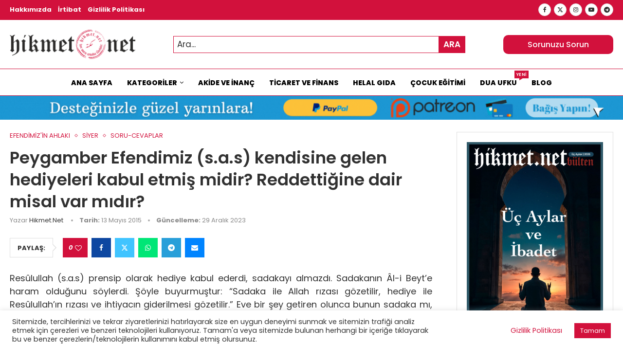

--- FILE ---
content_type: text/html; charset=UTF-8
request_url: https://hikmet.net/peygamber-efendimiz-s-a-s-kendisine-gelen-hediyeleri-kabul-etmis-midir-reddettigine-dair-misal-var-midir/
body_size: 46978
content:
<!DOCTYPE html>
<html lang="tr" prefix="og: https://ogp.me/ns#">
<head>
<meta charset="UTF-8">
<meta http-equiv="X-UA-Compatible" content="IE=edge">
<meta name="viewport" content="width=device-width, initial-scale=1">
<link rel="profile" href="https://gmpg.org/xfn/11"/>
<link rel="alternate" type="application/rss+xml" title="Hikmet.Net RSS Feed"
href="https://hikmet.net/feed/"/>
<link rel="alternate" type="application/atom+xml" title="Hikmet.Net Atom Feed"
href="https://hikmet.net/feed/atom/"/>
<link rel="pingback" href="https://hikmet.net/xmlrpc.php"/>
<!--[if lt IE 9]>
<script src="https://hikmet.net/wp-content/themes/soledad/js/html5.js"></script>
<![endif]-->
<link rel='preconnect' href='https://fonts.googleapis.com' />
<link rel='preconnect' href='https://fonts.gstatic.com' />
<meta http-equiv='x-dns-prefetch-control' content='on'>
<link rel='dns-prefetch' href='//fonts.googleapis.com' />
<link rel='dns-prefetch' href='//fonts.gstatic.com' />
<link rel='dns-prefetch' href='//s.gravatar.com' />
<link rel='dns-prefetch' href='//www.google-analytics.com' />
<!-- Rank Math&#039;a Göre Arama Motoru Optimizasyonu - https://rankmath.com/ -->
<title>Peygamber Efendimiz (s.a.s) kendisine gelen hediyeleri kabul etmiş midir? Reddettiğine dair misal var mıdır? | Hikmet.Net</title>
<meta name="description" content="Resûlullah (s.a.s) prensip olarak hediye kabul ederdi, sadakayı almazdı. Sadakanın Âl-i Beyt&#039;e haram olduğunu söylerdi. Şöyle buyurmuştur: “Sadaka ile Allah"/>
<meta name="robots" content="follow, index, max-snippet:-1, max-video-preview:-1, max-image-preview:large"/>
<link rel="canonical" href="https://hikmet.net/peygamber-efendimiz-s-a-s-kendisine-gelen-hediyeleri-kabul-etmis-midir-reddettigine-dair-misal-var-midir/" />
<meta property="og:locale" content="tr_TR" />
<meta property="og:type" content="article" />
<meta property="og:title" content="Peygamber Efendimiz (s.a.s) kendisine gelen hediyeleri kabul etmiş midir? Reddettiğine dair misal var mıdır? | Hikmet.Net" />
<meta property="og:description" content="Resûlullah (s.a.s) prensip olarak hediye kabul ederdi, sadakayı almazdı. Sadakanın Âl-i Beyt&#039;e haram olduğunu söylerdi. Şöyle buyurmuştur: “Sadaka ile Allah" />
<meta property="og:url" content="https://hikmet.net/peygamber-efendimiz-s-a-s-kendisine-gelen-hediyeleri-kabul-etmis-midir-reddettigine-dair-misal-var-midir/" />
<meta property="og:site_name" content="Hikmet.Net" />
<meta property="article:publisher" content="https://www.facebook.com/Hikmet-Net-Fetva-Hattı-203230996440231/" />
<meta property="article:tag" content="gayrimüslimlerin hediyesi" />
<meta property="article:tag" content="hediye" />
<meta property="article:tag" content="hediye kabul etme" />
<meta property="article:tag" content="kafir" />
<meta property="article:tag" content="peygamber ve hediye" />
<meta property="article:tag" content="peygamberin hediye alması" />
<meta property="article:section" content="EFENDİMİZ&#039;İN AHLAKI" />
<meta property="og:updated_time" content="2023-12-29T23:21:13+01:00" />
<meta property="og:image" content="https://hikmet.net/wp-content/uploads/logo-daire.jpg" />
<meta property="og:image:secure_url" content="https://hikmet.net/wp-content/uploads/logo-daire.jpg" />
<meta property="og:image:width" content="1000" />
<meta property="og:image:height" content="1000" />
<meta property="og:image:alt" content="Peygamber Efendimiz (s.a.s) kendisine gelen hediyeleri kabul etmiş midir? Reddettiğine dair misal var mıdır?" />
<meta property="og:image:type" content="image/jpeg" />
<meta property="article:published_time" content="2015-05-13T12:11:13+02:00" />
<meta property="article:modified_time" content="2023-12-29T23:21:13+01:00" />
<meta name="twitter:card" content="summary_large_image" />
<meta name="twitter:title" content="Peygamber Efendimiz (s.a.s) kendisine gelen hediyeleri kabul etmiş midir? Reddettiğine dair misal var mıdır? | Hikmet.Net" />
<meta name="twitter:description" content="Resûlullah (s.a.s) prensip olarak hediye kabul ederdi, sadakayı almazdı. Sadakanın Âl-i Beyt&#039;e haram olduğunu söylerdi. Şöyle buyurmuştur: “Sadaka ile Allah" />
<meta name="twitter:site" content="@HikmetNet99" />
<meta name="twitter:creator" content="@HikmetNet99" />
<meta name="twitter:image" content="https://hikmet.net/wp-content/uploads/logo-daire.jpg" />
<meta name="twitter:label1" content="Yazan" />
<meta name="twitter:data1" content="Hikmet.net" />
<meta name="twitter:label2" content="Okuma süresi" />
<meta name="twitter:data2" content="2 dakika" />
<script type="application/ld+json" class="rank-math-schema">{"@context":"https://schema.org","@graph":[{"@type":"Organization","@id":"https://hikmet.net/#organization","name":"Hikmet.Net","sameAs":["https://www.facebook.com/Hikmet-Net-Fetva-Hatt\u0131-203230996440231/","https://twitter.com/HikmetNet99"],"logo":{"@type":"ImageObject","@id":"https://hikmet.net/#logo","url":"https://hikmet.net/wp-content/uploads/daire.png","contentUrl":"https://hikmet.net/wp-content/uploads/daire.png","caption":"Hikmet.Net","inLanguage":"tr","width":"1000","height":"1000"}},{"@type":"WebSite","@id":"https://hikmet.net/#website","url":"https://hikmet.net","name":"Hikmet.Net","publisher":{"@id":"https://hikmet.net/#organization"},"inLanguage":"tr"},{"@type":"ImageObject","@id":"https://hikmet.net/wp-content/uploads/logo-daire.jpg","url":"https://hikmet.net/wp-content/uploads/logo-daire.jpg","width":"1000","height":"1000","inLanguage":"tr"},{"@type":"BreadcrumbList","@id":"https://hikmet.net/peygamber-efendimiz-s-a-s-kendisine-gelen-hediyeleri-kabul-etmis-midir-reddettigine-dair-misal-var-midir/#breadcrumb","itemListElement":[{"@type":"ListItem","position":"1","item":{"@id":"https://hikmet.net","name":"Anasayfa"}},{"@type":"ListItem","position":"2","item":{"@id":"https://hikmet.net/peygamber-efendimiz-s-a-s-kendisine-gelen-hediyeleri-kabul-etmis-midir-reddettigine-dair-misal-var-midir/","name":"Peygamber Efendimiz (s.a.s) kendisine gelen hediyeleri kabul etmi\u015f midir? Reddetti\u011fine dair misal var m\u0131d\u0131r?"}}]},{"@type":"WebPage","@id":"https://hikmet.net/peygamber-efendimiz-s-a-s-kendisine-gelen-hediyeleri-kabul-etmis-midir-reddettigine-dair-misal-var-midir/#webpage","url":"https://hikmet.net/peygamber-efendimiz-s-a-s-kendisine-gelen-hediyeleri-kabul-etmis-midir-reddettigine-dair-misal-var-midir/","name":"Peygamber Efendimiz (s.a.s) kendisine gelen hediyeleri kabul etmi\u015f midir? Reddetti\u011fine dair misal var m\u0131d\u0131r? | Hikmet.Net","datePublished":"2015-05-13T12:11:13+02:00","dateModified":"2023-12-29T23:21:13+01:00","isPartOf":{"@id":"https://hikmet.net/#website"},"primaryImageOfPage":{"@id":"https://hikmet.net/wp-content/uploads/logo-daire.jpg"},"inLanguage":"tr","breadcrumb":{"@id":"https://hikmet.net/peygamber-efendimiz-s-a-s-kendisine-gelen-hediyeleri-kabul-etmis-midir-reddettigine-dair-misal-var-midir/#breadcrumb"}},{"@type":"Person","@id":"https://hikmet.net/author/akademi/","name":"Hikmet.net","url":"https://hikmet.net/author/akademi/","image":{"@type":"ImageObject","@id":"https://secure.gravatar.com/avatar/886260e5b7a266e6fc9ac801670cb241eb7abc2a97aed99848d5916d2cdc8f84?s=96&amp;d=mm&amp;r=g","url":"https://secure.gravatar.com/avatar/886260e5b7a266e6fc9ac801670cb241eb7abc2a97aed99848d5916d2cdc8f84?s=96&amp;d=mm&amp;r=g","caption":"Hikmet.net","inLanguage":"tr"},"worksFor":{"@id":"https://hikmet.net/#organization"}},{"@type":"BlogPosting","headline":"Peygamber Efendimiz (s.a.s) kendisine gelen hediyeleri kabul etmi\u015f midir? Reddetti\u011fine dair misal var m\u0131d\u0131r?","datePublished":"2015-05-13T12:11:13+02:00","dateModified":"2023-12-29T23:21:13+01:00","author":{"@id":"https://hikmet.net/author/akademi/","name":"Hikmet.net"},"publisher":{"@id":"https://hikmet.net/#organization"},"description":"Res\u00fblullah (s.a.s) prensip olarak hediye kabul ederdi, sadakay\u0131 almazd\u0131. Sadakan\u0131n \u00c2l-i Beyt&#039;e haram oldu\u011funu s\u00f6ylerdi. \u015e\u00f6yle buyurmu\u015ftur: \u201cSadaka ile Allah","name":"Peygamber Efendimiz (s.a.s) kendisine gelen hediyeleri kabul etmi\u015f midir? Reddetti\u011fine dair misal var m\u0131d\u0131r?","@id":"https://hikmet.net/peygamber-efendimiz-s-a-s-kendisine-gelen-hediyeleri-kabul-etmis-midir-reddettigine-dair-misal-var-midir/#richSnippet","isPartOf":{"@id":"https://hikmet.net/peygamber-efendimiz-s-a-s-kendisine-gelen-hediyeleri-kabul-etmis-midir-reddettigine-dair-misal-var-midir/#webpage"},"image":{"@id":"https://hikmet.net/wp-content/uploads/logo-daire.jpg"},"inLanguage":"tr","mainEntityOfPage":{"@id":"https://hikmet.net/peygamber-efendimiz-s-a-s-kendisine-gelen-hediyeleri-kabul-etmis-midir-reddettigine-dair-misal-var-midir/#webpage"}}]}</script>
<!-- /Rank Math WordPress SEO eklentisi -->
<link rel='dns-prefetch' href='//www.googletagmanager.com' />
<link rel='dns-prefetch' href='//stats.wp.com' />
<link rel='dns-prefetch' href='//fonts.googleapis.com' />
<link rel="alternate" type="application/rss+xml" title="Hikmet.Net &raquo; akışı" href="https://hikmet.net/feed/" />
<link rel="alternate" type="application/rss+xml" title="Hikmet.Net &raquo; yorum akışı" href="https://hikmet.net/comments/feed/" />
<link rel="alternate" type="application/rss+xml" title="Hikmet.Net &raquo; Peygamber Efendimiz (s.a.s) kendisine gelen hediyeleri kabul etmiş midir? Reddettiğine dair misal var mıdır? yorum akışı" href="https://hikmet.net/peygamber-efendimiz-s-a-s-kendisine-gelen-hediyeleri-kabul-etmis-midir-reddettigine-dair-misal-var-midir/feed/" />
<link rel="alternate" title="oEmbed (JSON)" type="application/json+oembed" href="https://hikmet.net/wp-json/oembed/1.0/embed?url=https%3A%2F%2Fhikmet.net%2Fpeygamber-efendimiz-s-a-s-kendisine-gelen-hediyeleri-kabul-etmis-midir-reddettigine-dair-misal-var-midir%2F" />
<link rel="alternate" title="oEmbed (XML)" type="text/xml+oembed" href="https://hikmet.net/wp-json/oembed/1.0/embed?url=https%3A%2F%2Fhikmet.net%2Fpeygamber-efendimiz-s-a-s-kendisine-gelen-hediyeleri-kabul-etmis-midir-reddettigine-dair-misal-var-midir%2F&#038;format=xml" />
<style id='wp-img-auto-sizes-contain-inline-css' type='text/css'>
img:is([sizes=auto i],[sizes^="auto," i]){contain-intrinsic-size:3000px 1500px}
/*# sourceURL=wp-img-auto-sizes-contain-inline-css */
</style>
<!-- <link rel='stylesheet' id='mci-footnotes-jquery-tooltips-pagelayout-none-css' href='https://hikmet.net/wp-content/plugins/footnotes/css/footnotes-jqttbrpl0.min.css?ver=2.7.3' type='text/css' media='all' /> -->
<link rel="stylesheet" type="text/css" href="//hikmet.net/wp-content/cache/wpfc-minified/8696fn1f/2h8dn.css" media="all"/>
<style id='cf-frontend-style-inline-css' type='text/css'>
@font-face {
font-family: 'darun nil';
font-weight: 400;
src: url('https://hikmet.net/wp-content/uploads/Darun-Nil-regular_0.ttf') format('truetype');
}
/*# sourceURL=cf-frontend-style-inline-css */
</style>
<!-- <link rel='stylesheet' id='penci-folding-css' href='https://hikmet.net/wp-content/themes/soledad/inc/elementor/assets/css/fold.css?ver=8.7.0' type='text/css' media='all' /> -->
<link rel="stylesheet" type="text/css" href="//hikmet.net/wp-content/cache/wpfc-minified/f6ii6yvz/2h8dn.css" media="all"/>
<style id='wp-emoji-styles-inline-css' type='text/css'>
img.wp-smiley, img.emoji {
display: inline !important;
border: none !important;
box-shadow: none !important;
height: 1em !important;
width: 1em !important;
margin: 0 0.07em !important;
vertical-align: -0.1em !important;
background: none !important;
padding: 0 !important;
}
/*# sourceURL=wp-emoji-styles-inline-css */
</style>
<!-- <link rel='stylesheet' id='wp-block-library-css' href='https://hikmet.net/wp-includes/css/dist/block-library/style.min.css?ver=6.9' type='text/css' media='all' /> -->
<link rel="stylesheet" type="text/css" href="//hikmet.net/wp-content/cache/wpfc-minified/f1qznwto/2h8dn.css" media="all"/>
<style id='wp-block-library-theme-inline-css' type='text/css'>
.wp-block-audio :where(figcaption){color:#555;font-size:13px;text-align:center}.is-dark-theme .wp-block-audio :where(figcaption){color:#ffffffa6}.wp-block-audio{margin:0 0 1em}.wp-block-code{border:1px solid #ccc;border-radius:4px;font-family:Menlo,Consolas,monaco,monospace;padding:.8em 1em}.wp-block-embed :where(figcaption){color:#555;font-size:13px;text-align:center}.is-dark-theme .wp-block-embed :where(figcaption){color:#ffffffa6}.wp-block-embed{margin:0 0 1em}.blocks-gallery-caption{color:#555;font-size:13px;text-align:center}.is-dark-theme .blocks-gallery-caption{color:#ffffffa6}:root :where(.wp-block-image figcaption){color:#555;font-size:13px;text-align:center}.is-dark-theme :root :where(.wp-block-image figcaption){color:#ffffffa6}.wp-block-image{margin:0 0 1em}.wp-block-pullquote{border-bottom:4px solid;border-top:4px solid;color:currentColor;margin-bottom:1.75em}.wp-block-pullquote :where(cite),.wp-block-pullquote :where(footer),.wp-block-pullquote__citation{color:currentColor;font-size:.8125em;font-style:normal;text-transform:uppercase}.wp-block-quote{border-left:.25em solid;margin:0 0 1.75em;padding-left:1em}.wp-block-quote cite,.wp-block-quote footer{color:currentColor;font-size:.8125em;font-style:normal;position:relative}.wp-block-quote:where(.has-text-align-right){border-left:none;border-right:.25em solid;padding-left:0;padding-right:1em}.wp-block-quote:where(.has-text-align-center){border:none;padding-left:0}.wp-block-quote.is-large,.wp-block-quote.is-style-large,.wp-block-quote:where(.is-style-plain){border:none}.wp-block-search .wp-block-search__label{font-weight:700}.wp-block-search__button{border:1px solid #ccc;padding:.375em .625em}:where(.wp-block-group.has-background){padding:1.25em 2.375em}.wp-block-separator.has-css-opacity{opacity:.4}.wp-block-separator{border:none;border-bottom:2px solid;margin-left:auto;margin-right:auto}.wp-block-separator.has-alpha-channel-opacity{opacity:1}.wp-block-separator:not(.is-style-wide):not(.is-style-dots){width:100px}.wp-block-separator.has-background:not(.is-style-dots){border-bottom:none;height:1px}.wp-block-separator.has-background:not(.is-style-wide):not(.is-style-dots){height:2px}.wp-block-table{margin:0 0 1em}.wp-block-table td,.wp-block-table th{word-break:normal}.wp-block-table :where(figcaption){color:#555;font-size:13px;text-align:center}.is-dark-theme .wp-block-table :where(figcaption){color:#ffffffa6}.wp-block-video :where(figcaption){color:#555;font-size:13px;text-align:center}.is-dark-theme .wp-block-video :where(figcaption){color:#ffffffa6}.wp-block-video{margin:0 0 1em}:root :where(.wp-block-template-part.has-background){margin-bottom:0;margin-top:0;padding:1.25em 2.375em}
/*# sourceURL=/wp-includes/css/dist/block-library/theme.min.css */
</style>
<style id='classic-theme-styles-inline-css' type='text/css'>
/*! This file is auto-generated */
.wp-block-button__link{color:#fff;background-color:#32373c;border-radius:9999px;box-shadow:none;text-decoration:none;padding:calc(.667em + 2px) calc(1.333em + 2px);font-size:1.125em}.wp-block-file__button{background:#32373c;color:#fff;text-decoration:none}
/*# sourceURL=/wp-includes/css/classic-themes.min.css */
</style>
<style id='block-soledad-style-inline-css' type='text/css'>
.pchead-e-block{--pcborder-cl:#dedede;--pcaccent-cl:#6eb48c}.heading1-style-1>h1,.heading1-style-2>h1,.heading2-style-1>h2,.heading2-style-2>h2,.heading3-style-1>h3,.heading3-style-2>h3,.heading4-style-1>h4,.heading4-style-2>h4,.heading5-style-1>h5,.heading5-style-2>h5{padding-bottom:8px;border-bottom:1px solid var(--pcborder-cl);overflow:hidden}.heading1-style-2>h1,.heading2-style-2>h2,.heading3-style-2>h3,.heading4-style-2>h4,.heading5-style-2>h5{border-bottom-width:0;position:relative}.heading1-style-2>h1:before,.heading2-style-2>h2:before,.heading3-style-2>h3:before,.heading4-style-2>h4:before,.heading5-style-2>h5:before{content:'';width:50px;height:2px;bottom:0;left:0;z-index:2;background:var(--pcaccent-cl);position:absolute}.heading1-style-2>h1:after,.heading2-style-2>h2:after,.heading3-style-2>h3:after,.heading4-style-2>h4:after,.heading5-style-2>h5:after{content:'';width:100%;height:2px;bottom:0;left:20px;z-index:1;background:var(--pcborder-cl);position:absolute}.heading1-style-3>h1,.heading1-style-4>h1,.heading2-style-3>h2,.heading2-style-4>h2,.heading3-style-3>h3,.heading3-style-4>h3,.heading4-style-3>h4,.heading4-style-4>h4,.heading5-style-3>h5,.heading5-style-4>h5{position:relative;padding-left:20px}.heading1-style-3>h1:before,.heading1-style-4>h1:before,.heading2-style-3>h2:before,.heading2-style-4>h2:before,.heading3-style-3>h3:before,.heading3-style-4>h3:before,.heading4-style-3>h4:before,.heading4-style-4>h4:before,.heading5-style-3>h5:before,.heading5-style-4>h5:before{width:10px;height:100%;content:'';position:absolute;top:0;left:0;bottom:0;background:var(--pcaccent-cl)}.heading1-style-4>h1,.heading2-style-4>h2,.heading3-style-4>h3,.heading4-style-4>h4,.heading5-style-4>h5{padding:10px 20px;background:#f1f1f1}.heading1-style-5>h1,.heading2-style-5>h2,.heading3-style-5>h3,.heading4-style-5>h4,.heading5-style-5>h5{position:relative;z-index:1}.heading1-style-5>h1:before,.heading2-style-5>h2:before,.heading3-style-5>h3:before,.heading4-style-5>h4:before,.heading5-style-5>h5:before{content:"";position:absolute;left:0;bottom:0;width:200px;height:50%;transform:skew(-25deg) translateX(0);background:var(--pcaccent-cl);z-index:-1;opacity:.4}.heading1-style-6>h1,.heading2-style-6>h2,.heading3-style-6>h3,.heading4-style-6>h4,.heading5-style-6>h5{text-decoration:underline;text-underline-offset:2px;text-decoration-thickness:4px;text-decoration-color:var(--pcaccent-cl)}
/*# sourceURL=https://hikmet.net/wp-content/themes/soledad/inc/block/heading-styles/build/style.min.css */
</style>
<!-- <link rel='stylesheet' id='mediaelement-css' href='https://hikmet.net/wp-includes/js/mediaelement/mediaelementplayer-legacy.min.css?ver=4.2.17' type='text/css' media='all' /> -->
<!-- <link rel='stylesheet' id='wp-mediaelement-css' href='https://hikmet.net/wp-includes/js/mediaelement/wp-mediaelement.min.css?ver=6.9' type='text/css' media='all' /> -->
<link rel="stylesheet" type="text/css" href="//hikmet.net/wp-content/cache/wpfc-minified/1z9vtmro/2h8dn.css" media="all"/>
<style id='jetpack-sharing-buttons-style-inline-css' type='text/css'>
.jetpack-sharing-buttons__services-list{display:flex;flex-direction:row;flex-wrap:wrap;gap:0;list-style-type:none;margin:5px;padding:0}.jetpack-sharing-buttons__services-list.has-small-icon-size{font-size:12px}.jetpack-sharing-buttons__services-list.has-normal-icon-size{font-size:16px}.jetpack-sharing-buttons__services-list.has-large-icon-size{font-size:24px}.jetpack-sharing-buttons__services-list.has-huge-icon-size{font-size:36px}@media print{.jetpack-sharing-buttons__services-list{display:none!important}}.editor-styles-wrapper .wp-block-jetpack-sharing-buttons{gap:0;padding-inline-start:0}ul.jetpack-sharing-buttons__services-list.has-background{padding:1.25em 2.375em}
/*# sourceURL=https://hikmet.net/wp-content/plugins/jetpack/_inc/blocks/sharing-buttons/view.css */
</style>
<style id='global-styles-inline-css' type='text/css'>
:root{--wp--preset--aspect-ratio--square: 1;--wp--preset--aspect-ratio--4-3: 4/3;--wp--preset--aspect-ratio--3-4: 3/4;--wp--preset--aspect-ratio--3-2: 3/2;--wp--preset--aspect-ratio--2-3: 2/3;--wp--preset--aspect-ratio--16-9: 16/9;--wp--preset--aspect-ratio--9-16: 9/16;--wp--preset--color--black: #000000;--wp--preset--color--cyan-bluish-gray: #abb8c3;--wp--preset--color--white: #ffffff;--wp--preset--color--pale-pink: #f78da7;--wp--preset--color--vivid-red: #cf2e2e;--wp--preset--color--luminous-vivid-orange: #ff6900;--wp--preset--color--luminous-vivid-amber: #fcb900;--wp--preset--color--light-green-cyan: #7bdcb5;--wp--preset--color--vivid-green-cyan: #00d084;--wp--preset--color--pale-cyan-blue: #8ed1fc;--wp--preset--color--vivid-cyan-blue: #0693e3;--wp--preset--color--vivid-purple: #9b51e0;--wp--preset--gradient--vivid-cyan-blue-to-vivid-purple: linear-gradient(135deg,rgb(6,147,227) 0%,rgb(155,81,224) 100%);--wp--preset--gradient--light-green-cyan-to-vivid-green-cyan: linear-gradient(135deg,rgb(122,220,180) 0%,rgb(0,208,130) 100%);--wp--preset--gradient--luminous-vivid-amber-to-luminous-vivid-orange: linear-gradient(135deg,rgb(252,185,0) 0%,rgb(255,105,0) 100%);--wp--preset--gradient--luminous-vivid-orange-to-vivid-red: linear-gradient(135deg,rgb(255,105,0) 0%,rgb(207,46,46) 100%);--wp--preset--gradient--very-light-gray-to-cyan-bluish-gray: linear-gradient(135deg,rgb(238,238,238) 0%,rgb(169,184,195) 100%);--wp--preset--gradient--cool-to-warm-spectrum: linear-gradient(135deg,rgb(74,234,220) 0%,rgb(151,120,209) 20%,rgb(207,42,186) 40%,rgb(238,44,130) 60%,rgb(251,105,98) 80%,rgb(254,248,76) 100%);--wp--preset--gradient--blush-light-purple: linear-gradient(135deg,rgb(255,206,236) 0%,rgb(152,150,240) 100%);--wp--preset--gradient--blush-bordeaux: linear-gradient(135deg,rgb(254,205,165) 0%,rgb(254,45,45) 50%,rgb(107,0,62) 100%);--wp--preset--gradient--luminous-dusk: linear-gradient(135deg,rgb(255,203,112) 0%,rgb(199,81,192) 50%,rgb(65,88,208) 100%);--wp--preset--gradient--pale-ocean: linear-gradient(135deg,rgb(255,245,203) 0%,rgb(182,227,212) 50%,rgb(51,167,181) 100%);--wp--preset--gradient--electric-grass: linear-gradient(135deg,rgb(202,248,128) 0%,rgb(113,206,126) 100%);--wp--preset--gradient--midnight: linear-gradient(135deg,rgb(2,3,129) 0%,rgb(40,116,252) 100%);--wp--preset--font-size--small: 12px;--wp--preset--font-size--medium: 20px;--wp--preset--font-size--large: 32px;--wp--preset--font-size--x-large: 42px;--wp--preset--font-size--normal: 14px;--wp--preset--font-size--huge: 42px;--wp--preset--spacing--20: 0.44rem;--wp--preset--spacing--30: 0.67rem;--wp--preset--spacing--40: 1rem;--wp--preset--spacing--50: 1.5rem;--wp--preset--spacing--60: 2.25rem;--wp--preset--spacing--70: 3.38rem;--wp--preset--spacing--80: 5.06rem;--wp--preset--shadow--natural: 6px 6px 9px rgba(0, 0, 0, 0.2);--wp--preset--shadow--deep: 12px 12px 50px rgba(0, 0, 0, 0.4);--wp--preset--shadow--sharp: 6px 6px 0px rgba(0, 0, 0, 0.2);--wp--preset--shadow--outlined: 6px 6px 0px -3px rgb(255, 255, 255), 6px 6px rgb(0, 0, 0);--wp--preset--shadow--crisp: 6px 6px 0px rgb(0, 0, 0);}:where(.is-layout-flex){gap: 0.5em;}:where(.is-layout-grid){gap: 0.5em;}body .is-layout-flex{display: flex;}.is-layout-flex{flex-wrap: wrap;align-items: center;}.is-layout-flex > :is(*, div){margin: 0;}body .is-layout-grid{display: grid;}.is-layout-grid > :is(*, div){margin: 0;}:where(.wp-block-columns.is-layout-flex){gap: 2em;}:where(.wp-block-columns.is-layout-grid){gap: 2em;}:where(.wp-block-post-template.is-layout-flex){gap: 1.25em;}:where(.wp-block-post-template.is-layout-grid){gap: 1.25em;}.has-black-color{color: var(--wp--preset--color--black) !important;}.has-cyan-bluish-gray-color{color: var(--wp--preset--color--cyan-bluish-gray) !important;}.has-white-color{color: var(--wp--preset--color--white) !important;}.has-pale-pink-color{color: var(--wp--preset--color--pale-pink) !important;}.has-vivid-red-color{color: var(--wp--preset--color--vivid-red) !important;}.has-luminous-vivid-orange-color{color: var(--wp--preset--color--luminous-vivid-orange) !important;}.has-luminous-vivid-amber-color{color: var(--wp--preset--color--luminous-vivid-amber) !important;}.has-light-green-cyan-color{color: var(--wp--preset--color--light-green-cyan) !important;}.has-vivid-green-cyan-color{color: var(--wp--preset--color--vivid-green-cyan) !important;}.has-pale-cyan-blue-color{color: var(--wp--preset--color--pale-cyan-blue) !important;}.has-vivid-cyan-blue-color{color: var(--wp--preset--color--vivid-cyan-blue) !important;}.has-vivid-purple-color{color: var(--wp--preset--color--vivid-purple) !important;}.has-black-background-color{background-color: var(--wp--preset--color--black) !important;}.has-cyan-bluish-gray-background-color{background-color: var(--wp--preset--color--cyan-bluish-gray) !important;}.has-white-background-color{background-color: var(--wp--preset--color--white) !important;}.has-pale-pink-background-color{background-color: var(--wp--preset--color--pale-pink) !important;}.has-vivid-red-background-color{background-color: var(--wp--preset--color--vivid-red) !important;}.has-luminous-vivid-orange-background-color{background-color: var(--wp--preset--color--luminous-vivid-orange) !important;}.has-luminous-vivid-amber-background-color{background-color: var(--wp--preset--color--luminous-vivid-amber) !important;}.has-light-green-cyan-background-color{background-color: var(--wp--preset--color--light-green-cyan) !important;}.has-vivid-green-cyan-background-color{background-color: var(--wp--preset--color--vivid-green-cyan) !important;}.has-pale-cyan-blue-background-color{background-color: var(--wp--preset--color--pale-cyan-blue) !important;}.has-vivid-cyan-blue-background-color{background-color: var(--wp--preset--color--vivid-cyan-blue) !important;}.has-vivid-purple-background-color{background-color: var(--wp--preset--color--vivid-purple) !important;}.has-black-border-color{border-color: var(--wp--preset--color--black) !important;}.has-cyan-bluish-gray-border-color{border-color: var(--wp--preset--color--cyan-bluish-gray) !important;}.has-white-border-color{border-color: var(--wp--preset--color--white) !important;}.has-pale-pink-border-color{border-color: var(--wp--preset--color--pale-pink) !important;}.has-vivid-red-border-color{border-color: var(--wp--preset--color--vivid-red) !important;}.has-luminous-vivid-orange-border-color{border-color: var(--wp--preset--color--luminous-vivid-orange) !important;}.has-luminous-vivid-amber-border-color{border-color: var(--wp--preset--color--luminous-vivid-amber) !important;}.has-light-green-cyan-border-color{border-color: var(--wp--preset--color--light-green-cyan) !important;}.has-vivid-green-cyan-border-color{border-color: var(--wp--preset--color--vivid-green-cyan) !important;}.has-pale-cyan-blue-border-color{border-color: var(--wp--preset--color--pale-cyan-blue) !important;}.has-vivid-cyan-blue-border-color{border-color: var(--wp--preset--color--vivid-cyan-blue) !important;}.has-vivid-purple-border-color{border-color: var(--wp--preset--color--vivid-purple) !important;}.has-vivid-cyan-blue-to-vivid-purple-gradient-background{background: var(--wp--preset--gradient--vivid-cyan-blue-to-vivid-purple) !important;}.has-light-green-cyan-to-vivid-green-cyan-gradient-background{background: var(--wp--preset--gradient--light-green-cyan-to-vivid-green-cyan) !important;}.has-luminous-vivid-amber-to-luminous-vivid-orange-gradient-background{background: var(--wp--preset--gradient--luminous-vivid-amber-to-luminous-vivid-orange) !important;}.has-luminous-vivid-orange-to-vivid-red-gradient-background{background: var(--wp--preset--gradient--luminous-vivid-orange-to-vivid-red) !important;}.has-very-light-gray-to-cyan-bluish-gray-gradient-background{background: var(--wp--preset--gradient--very-light-gray-to-cyan-bluish-gray) !important;}.has-cool-to-warm-spectrum-gradient-background{background: var(--wp--preset--gradient--cool-to-warm-spectrum) !important;}.has-blush-light-purple-gradient-background{background: var(--wp--preset--gradient--blush-light-purple) !important;}.has-blush-bordeaux-gradient-background{background: var(--wp--preset--gradient--blush-bordeaux) !important;}.has-luminous-dusk-gradient-background{background: var(--wp--preset--gradient--luminous-dusk) !important;}.has-pale-ocean-gradient-background{background: var(--wp--preset--gradient--pale-ocean) !important;}.has-electric-grass-gradient-background{background: var(--wp--preset--gradient--electric-grass) !important;}.has-midnight-gradient-background{background: var(--wp--preset--gradient--midnight) !important;}.has-small-font-size{font-size: var(--wp--preset--font-size--small) !important;}.has-medium-font-size{font-size: var(--wp--preset--font-size--medium) !important;}.has-large-font-size{font-size: var(--wp--preset--font-size--large) !important;}.has-x-large-font-size{font-size: var(--wp--preset--font-size--x-large) !important;}
:where(.wp-block-post-template.is-layout-flex){gap: 1.25em;}:where(.wp-block-post-template.is-layout-grid){gap: 1.25em;}
:where(.wp-block-term-template.is-layout-flex){gap: 1.25em;}:where(.wp-block-term-template.is-layout-grid){gap: 1.25em;}
:where(.wp-block-columns.is-layout-flex){gap: 2em;}:where(.wp-block-columns.is-layout-grid){gap: 2em;}
:root :where(.wp-block-pullquote){font-size: 1.5em;line-height: 1.6;}
/*# sourceURL=global-styles-inline-css */
</style>
<!-- <link rel='stylesheet' id='contact-form-7-css' href='https://hikmet.net/wp-content/plugins/contact-form-7/includes/css/styles.css?ver=6.1.4' type='text/css' media='all' /> -->
<!-- <link rel='stylesheet' id='cookie-law-info-css' href='https://hikmet.net/wp-content/plugins/cookie-law-info/legacy/public/css/cookie-law-info-public.css?ver=3.3.9.1' type='text/css' media='all' /> -->
<!-- <link rel='stylesheet' id='cookie-law-info-gdpr-css' href='https://hikmet.net/wp-content/plugins/cookie-law-info/legacy/public/css/cookie-law-info-gdpr.css?ver=3.3.9.1' type='text/css' media='all' /> -->
<link rel="stylesheet" type="text/css" href="//hikmet.net/wp-content/cache/wpfc-minified/fgx3qyt7/2h8dn.css" media="all"/>
<link rel='stylesheet' id='penci-fonts-css' href='https://fonts.googleapis.com/css?family=Poppins%3A300%2C300italic%2C400%2C400italic%2C500%2C500italic%2C600%2C600italic%2C700%2C700italic%2C800%2C800italic%26subset%3Dlatin%2Ccyrillic%2Ccyrillic-ext%2Cgreek%2Cgreek-ext%2Clatin-ext&#038;display=swap&#038;ver=8.7.0' type='text/css' media='' />
<!-- <link rel='stylesheet' id='penci-main-style-css' href='https://hikmet.net/wp-content/themes/soledad/main.css?ver=8.7.0' type='text/css' media='all' /> -->
<!-- <link rel='stylesheet' id='penci-swiper-bundle-css' href='https://hikmet.net/wp-content/themes/soledad/css/swiper-bundle.min.css?ver=8.7.0' type='text/css' media='all' /> -->
<!-- <link rel='stylesheet' id='penci-font-awesomeold-css' href='https://hikmet.net/wp-content/themes/soledad/css/font-awesome.4.7.0.swap.min.css?ver=4.7.0' type='text/css' media='all' /> -->
<!-- <link rel='stylesheet' id='penci_icon-css' href='https://hikmet.net/wp-content/themes/soledad/css/penci-icon.css?ver=8.7.0' type='text/css' media='all' /> -->
<!-- <link rel='stylesheet' id='penci_style-css' href='https://hikmet.net/wp-content/themes/soledad/style.css?ver=8.7.0' type='text/css' media='all' /> -->
<!-- <link rel='stylesheet' id='penci_social_counter-css' href='https://hikmet.net/wp-content/themes/soledad/css/social-counter.css?ver=8.7.0' type='text/css' media='all' /> -->
<!-- <link rel='stylesheet' id='elementor-icons-css' href='https://hikmet.net/wp-content/plugins/elementor/assets/lib/eicons/css/elementor-icons.min.css?ver=5.45.0' type='text/css' media='all' /> -->
<!-- <link rel='stylesheet' id='elementor-frontend-css' href='https://hikmet.net/wp-content/plugins/elementor/assets/css/frontend.min.css?ver=3.34.1' type='text/css' media='all' /> -->
<link rel="stylesheet" type="text/css" href="//hikmet.net/wp-content/cache/wpfc-minified/lcs64lob/2h8dn.css" media="all"/>
<link rel='stylesheet' id='elementor-post-10854-css' href='https://hikmet.net/wp-content/uploads/elementor/css/post-10854.css?ver=1768863075' type='text/css' media='all' />
<link rel='stylesheet' id='elementor-post-11155-css' href='https://hikmet.net/wp-content/uploads/elementor/css/post-11155.css?ver=1768863076' type='text/css' media='all' />
<!-- <link rel='stylesheet' id='dflip-style-css' href='https://hikmet.net/wp-content/plugins/3d-flipbook-dflip-lite/assets/css/dflip.min.css?ver=2.4.20' type='text/css' media='all' /> -->
<!-- <link rel='stylesheet' id='elementor-gf-local-roboto-css' href='https://hikmet.net/wp-content/uploads/elementor/google-fonts/css/roboto.css?ver=1742587528' type='text/css' media='all' /> -->
<!-- <link rel='stylesheet' id='elementor-gf-local-robotoslab-css' href='https://hikmet.net/wp-content/uploads/elementor/google-fonts/css/robotoslab.css?ver=1742587543' type='text/css' media='all' /> -->
<!-- <link rel='stylesheet' id='elementor-icons-shared-0-css' href='https://hikmet.net/wp-content/plugins/elementor/assets/lib/font-awesome/css/fontawesome.min.css?ver=5.15.3' type='text/css' media='all' /> -->
<!-- <link rel='stylesheet' id='elementor-icons-fa-regular-css' href='https://hikmet.net/wp-content/plugins/elementor/assets/lib/font-awesome/css/regular.min.css?ver=5.15.3' type='text/css' media='all' /> -->
<!-- <link rel='stylesheet' id='elementor-icons-fa-brands-css' href='https://hikmet.net/wp-content/plugins/elementor/assets/lib/font-awesome/css/brands.min.css?ver=5.15.3' type='text/css' media='all' /> -->
<link rel="stylesheet" type="text/css" href="//hikmet.net/wp-content/cache/wpfc-minified/1sa3depi/2h8dm.css" media="all"/>
<script src='//hikmet.net/wp-content/cache/wpfc-minified/1pudz8ka/2h8dn.js' type="text/javascript"></script>
<!-- <script type="text/javascript" src="https://hikmet.net/wp-includes/js/jquery/jquery.min.js?ver=3.7.1" id="jquery-core-js"></script> -->
<!-- <script type="text/javascript" src="https://hikmet.net/wp-includes/js/jquery/jquery-migrate.min.js?ver=3.4.1" id="jquery-migrate-js"></script> -->
<!-- <script type="text/javascript" src="https://hikmet.net/wp-content/plugins/footnotes/js/jquery.tools.min.js?ver=1.2.7.redacted.2" id="mci-footnotes-jquery-tools-js"></script> -->
<script type="text/javascript" id="cookie-law-info-js-extra">
/* <![CDATA[ */
var Cli_Data = {"nn_cookie_ids":[],"cookielist":[],"non_necessary_cookies":[],"ccpaEnabled":"","ccpaRegionBased":"","ccpaBarEnabled":"","strictlyEnabled":["necessary","obligatoire"],"ccpaType":"gdpr","js_blocking":"1","custom_integration":"","triggerDomRefresh":"","secure_cookies":""};
var cli_cookiebar_settings = {"animate_speed_hide":"500","animate_speed_show":"500","background":"#FFF","border":"#b1a6a6c2","border_on":"","button_1_button_colour":"#61a229","button_1_button_hover":"#4e8221","button_1_link_colour":"#fff","button_1_as_button":"1","button_1_new_win":"","button_2_button_colour":"#333","button_2_button_hover":"#292929","button_2_link_colour":"#444","button_2_as_button":"","button_2_hidebar":"","button_3_button_colour":"#dedfe0","button_3_button_hover":"#b2b2b3","button_3_link_colour":"#333333","button_3_as_button":"1","button_3_new_win":"","button_4_button_colour":"#dedfe0","button_4_button_hover":"#b2b2b3","button_4_link_colour":"#333333","button_4_as_button":"1","button_7_button_colour":"#d2113c","button_7_button_hover":"#a80e30","button_7_link_colour":"#fff","button_7_as_button":"1","button_7_new_win":"","font_family":"inherit","header_fix":"","notify_animate_hide":"1","notify_animate_show":"","notify_div_id":"#cookie-law-info-bar","notify_position_horizontal":"right","notify_position_vertical":"bottom","scroll_close":"","scroll_close_reload":"","accept_close_reload":"","reject_close_reload":"","showagain_tab":"","showagain_background":"#fff","showagain_border":"#000","showagain_div_id":"#cookie-law-info-again","showagain_x_position":"100px","text":"#333333","show_once_yn":"","show_once":"10000","logging_on":"","as_popup":"","popup_overlay":"1","bar_heading_text":"","cookie_bar_as":"banner","popup_showagain_position":"bottom-right","widget_position":"left"};
var log_object = {"ajax_url":"https://hikmet.net/wp-admin/admin-ajax.php"};
//# sourceURL=cookie-law-info-js-extra
/* ]]> */
</script>
<script src='//hikmet.net/wp-content/cache/wpfc-minified/la84vu1q/2h8dn.js' type="text/javascript"></script>
<!-- <script type="text/javascript" src="https://hikmet.net/wp-content/plugins/cookie-law-info/legacy/public/js/cookie-law-info-public.js?ver=3.3.9.1" id="cookie-law-info-js"></script> -->
<!-- Site Kit tarafından eklenen Google etiketi (gtag.js) snippet&#039;i -->
<!-- Google Analytics snippet added by Site Kit -->
<script type="text/javascript" src="https://www.googletagmanager.com/gtag/js?id=G-0WKYN9N8DX" id="google_gtagjs-js" async></script>
<script type="text/javascript" id="google_gtagjs-js-after">
/* <![CDATA[ */
window.dataLayer = window.dataLayer || [];function gtag(){dataLayer.push(arguments);}
gtag("set","linker",{"domains":["hikmet.net"]});
gtag("js", new Date());
gtag("set", "developer_id.dZTNiMT", true);
gtag("config", "G-0WKYN9N8DX");
//# sourceURL=google_gtagjs-js-after
/* ]]> */
</script>
<link rel="https://api.w.org/" href="https://hikmet.net/wp-json/" /><link rel="alternate" title="JSON" type="application/json" href="https://hikmet.net/wp-json/wp/v2/posts/1691" /><link rel="EditURI" type="application/rsd+xml" title="RSD" href="https://hikmet.net/xmlrpc.php?rsd" />
<meta name="generator" content="WordPress 6.9" />
<meta name="generator" content="Soledad 8.7.0" />
<link rel='shortlink' href='https://hikmet.net/?p=1691' />
<meta name="generator" content="Site Kit by Google 1.168.0" />  <script src="https://cdn.onesignal.com/sdks/web/v16/OneSignalSDK.page.js" defer></script>
<script>
window.OneSignalDeferred = window.OneSignalDeferred || [];
OneSignalDeferred.push(async function(OneSignal) {
await OneSignal.init({
appId: "43b9ef95-ed4d-45db-b68d-5436b2417a7a",
serviceWorkerOverrideForTypical: true,
path: "https://hikmet.net/wp-content/plugins/onesignal-free-web-push-notifications/sdk_files/",
serviceWorkerParam: { scope: "/wp-content/plugins/onesignal-free-web-push-notifications/sdk_files/push/onesignal/" },
serviceWorkerPath: "OneSignalSDKWorker.js",
});
});
// Unregister the legacy OneSignal service worker to prevent scope conflicts
if (navigator.serviceWorker) {
navigator.serviceWorker.getRegistrations().then((registrations) => {
// Iterate through all registered service workers
registrations.forEach((registration) => {
// Check the script URL to identify the specific service worker
if (registration.active && registration.active.scriptURL.includes('OneSignalSDKWorker.js.php')) {
// Unregister the service worker
registration.unregister().then((success) => {
if (success) {
console.log('OneSignalSW: Successfully unregistered:', registration.active.scriptURL);
} else {
console.log('OneSignalSW: Failed to unregister:', registration.active.scriptURL);
}
});
}
});
}).catch((error) => {
console.error('Error fetching service worker registrations:', error);
});
}
</script>
<style>img#wpstats{display:none}</style>
<style id="penci-custom-style" type="text/css">body{ --pcbg-cl: #fff; --pctext-cl: #313131; --pcborder-cl: #dedede; --pcheading-cl: #313131; --pcmeta-cl: #888888; --pcaccent-cl: #6eb48c; --pcbody-font: 'PT Serif', serif; --pchead-font: 'Raleway', sans-serif; --pchead-wei: bold; --pcava_bdr:10px;--pcajs_ncl:#d2113c;--pcajs_bgcl:#f5f5f5;--pcajs_bcl:#d2113c;--pcajs_fvw:470px;--pcajs_fvmw:220px; } .single.penci-body-single-style-5 #header, .single.penci-body-single-style-6 #header, .single.penci-body-single-style-10 #header, .single.penci-body-single-style-5 .pc-wrapbuilder-header, .single.penci-body-single-style-6 .pc-wrapbuilder-header, .single.penci-body-single-style-10 .pc-wrapbuilder-header { --pchd-mg: 40px; } .fluid-width-video-wrapper > div { position: absolute; left: 0; right: 0; top: 0; width: 100%; height: 100%; } .yt-video-place { position: relative; text-align: center; } .yt-video-place.embed-responsive .start-video { display: block; top: 0; left: 0; bottom: 0; right: 0; position: absolute; transform: none; } .yt-video-place.embed-responsive .start-video img { margin: 0; padding: 0; top: 50%; display: inline-block; position: absolute; left: 50%; transform: translate(-50%, -50%); width: 68px; height: auto; } .mfp-bg { top: 0; left: 0; width: 100%; height: 100%; z-index: 9999999; overflow: hidden; position: fixed; background: #0b0b0b; opacity: .8; filter: alpha(opacity=80) } .mfp-wrap { top: 0; left: 0; width: 100%; height: 100%; z-index: 9999999; position: fixed; outline: none !important; -webkit-backface-visibility: hidden } body{--pcctain: 1280px}@media only screen and (min-width: 1170px) and (max-width: 1280px){ body{ --pcctain: calc( 100% - 40px ); } }.single .penci-single-featured-img{ padding-top: 50.0000% !important; } body { --pchead-font: 'Poppins', sans-serif; } body { --pcbody-font: 'Poppins', sans-serif; } p{ line-height: 1.8; } .penci-hide-tagupdated{ display: none !important; } body, .widget ul li a{ font-size: 16px; } .widget ul li, .widget ol li, .post-entry, p, .post-entry p { font-size: 16px; line-height: 1.8; } .archive-box span, .archive-box h1{ font-size: 24px; } @media only screen and (max-width: 479px){ .archive-box span, .archive-box h1{ font-size: 15px; } } .widget ul li, .widget ol li, .post-entry, p, .post-entry p{ line-height: 1.5; } body { --pchead-wei: 600; } .featured-area.featured-style-42 .item-inner-content, .featured-style-41 .swiper-slide, .slider-40-wrapper .nav-thumb-creative .thumb-container:after,.penci-slider44-t-item:before,.penci-slider44-main-wrapper .item, .featured-area .penci-image-holder, .featured-area .penci-slider4-overlay, .featured-area .penci-slide-overlay .overlay-link, .featured-style-29 .featured-slider-overlay, .penci-slider38-overlay{ border-radius: ; -webkit-border-radius: ; } .penci-featured-content-right:before{ border-top-right-radius: ; border-bottom-right-radius: ; } .penci-flat-overlay .penci-slide-overlay .penci-mag-featured-content:before{ border-bottom-left-radius: ; border-bottom-right-radius: ; } .container-single .post-image{ border-radius: ; -webkit-border-radius: ; } .penci-mega-post-inner, .penci-mega-thumbnail .penci-image-holder{ border-radius: ; -webkit-border-radius: ; } .penci-magazine-slider .mag-item-1 .mag-meta-child span:after, .penci-magazine-slider .mag-meta-child span:after, .post-box-meta-single > span:before, .standard-top-meta > span:before, .penci-mag-featured-content .feat-meta > span:after, .penci-featured-content .feat-text .feat-meta > span:after, .featured-style-35 .featured-content-excerpt .feat-meta > span:after, .penci-post-box-meta .penci-box-meta span:after, .grid-post-box-meta span:after, .overlay-post-box-meta > div:after{ box-sizing: border-box; -webkit-box-sizing: border-box; width: 4px; height: 4px; border: 2px solid; border-radius: 2px; transform: translateY(-2px); -webkit-transform: translateY(-2px); } .wp-caption p.wp-caption-text, .penci-featured-caption { position: static; background: none; padding: 11px 0 0; color: #888; } .wp-caption:hover p.wp-caption-text, .post-image:hover .penci-featured-caption{ opacity: 1; transform: none; -webkit-transform: none; } .editor-styles-wrapper, body{ --pcaccent-cl: #d2113c; } .penci-menuhbg-toggle:hover .lines-button:after, .penci-menuhbg-toggle:hover .penci-lines:before, .penci-menuhbg-toggle:hover .penci-lines:after,.tags-share-box.tags-share-box-s2 .post-share-plike,.penci-video_playlist .penci-playlist-title,.pencisc-column-2.penci-video_playlist .penci-video-nav .playlist-panel-item, .pencisc-column-1.penci-video_playlist .penci-video-nav .playlist-panel-item,.penci-video_playlist .penci-custom-scroll::-webkit-scrollbar-thumb, .pencisc-button, .post-entry .pencisc-button, .penci-dropcap-box, .penci-dropcap-circle, .penci-login-register input[type="submit"]:hover, .penci-ld .penci-ldin:before, .penci-ldspinner > div{ background: #d2113c; } a, .post-entry .penci-portfolio-filter ul li a:hover, .penci-portfolio-filter ul li a:hover, .penci-portfolio-filter ul li.active a, .post-entry .penci-portfolio-filter ul li.active a, .penci-countdown .countdown-amount, .archive-box h1, .post-entry a, .container.penci-breadcrumb span a:hover,.container.penci-breadcrumb a:hover, .post-entry blockquote:before, .post-entry blockquote cite, .post-entry blockquote .author, .wpb_text_column blockquote:before, .wpb_text_column blockquote cite, .wpb_text_column blockquote .author, .penci-pagination a:hover, ul.penci-topbar-menu > li a:hover, div.penci-topbar-menu > ul > li a:hover, .penci-recipe-heading a.penci-recipe-print,.penci-review-metas .penci-review-btnbuy, .main-nav-social a:hover, .widget-social .remove-circle a:hover i, .penci-recipe-index .cat > a.penci-cat-name, #bbpress-forums li.bbp-body ul.forum li.bbp-forum-info a:hover, #bbpress-forums li.bbp-body ul.topic li.bbp-topic-title a:hover, #bbpress-forums li.bbp-body ul.forum li.bbp-forum-info .bbp-forum-content a, #bbpress-forums li.bbp-body ul.topic p.bbp-topic-meta a, #bbpress-forums .bbp-breadcrumb a:hover, #bbpress-forums .bbp-forum-freshness a:hover, #bbpress-forums .bbp-topic-freshness a:hover, #buddypress ul.item-list li div.item-title a, #buddypress ul.item-list li h4 a, #buddypress .activity-header a:first-child, #buddypress .comment-meta a:first-child, #buddypress .acomment-meta a:first-child, div.bbp-template-notice a:hover, .penci-menu-hbg .menu li a .indicator:hover, .penci-menu-hbg .menu li a:hover, #sidebar-nav .menu li a:hover, .penci-rlt-popup .rltpopup-meta .rltpopup-title:hover, .penci-video_playlist .penci-video-playlist-item .penci-video-title:hover, .penci_list_shortcode li:before, .penci-dropcap-box-outline, .penci-dropcap-circle-outline, .penci-dropcap-regular, .penci-dropcap-bold{ color: #d2113c; } .penci-home-popular-post ul.slick-dots li button:hover, .penci-home-popular-post ul.slick-dots li.slick-active button, .post-entry blockquote .author span:after, .error-image:after, .error-404 .go-back-home a:after, .penci-header-signup-form, .woocommerce span.onsale, .woocommerce #respond input#submit:hover, .woocommerce a.button:hover, .woocommerce button.button:hover, .woocommerce input.button:hover, .woocommerce nav.woocommerce-pagination ul li span.current, .woocommerce div.product .entry-summary div[itemprop="description"]:before, .woocommerce div.product .entry-summary div[itemprop="description"] blockquote .author span:after, .woocommerce div.product .woocommerce-tabs #tab-description blockquote .author span:after, .woocommerce #respond input#submit.alt:hover, .woocommerce a.button.alt:hover, .woocommerce button.button.alt:hover, .woocommerce input.button.alt:hover, .pcheader-icon.shoping-cart-icon > a > span, #penci-demobar .buy-button, #penci-demobar .buy-button:hover, .penci-recipe-heading a.penci-recipe-print:hover,.penci-review-metas .penci-review-btnbuy:hover, .penci-review-process span, .penci-review-score-total, #navigation.menu-style-2 ul.menu ul.sub-menu:before, #navigation.menu-style-2 .menu ul ul.sub-menu:before, .penci-go-to-top-floating, .post-entry.blockquote-style-2 blockquote:before, #bbpress-forums #bbp-search-form .button, #bbpress-forums #bbp-search-form .button:hover, .wrapper-boxed .bbp-pagination-links span.current, #bbpress-forums #bbp_reply_submit:hover, #bbpress-forums #bbp_topic_submit:hover,#main .bbp-login-form .bbp-submit-wrapper button[type="submit"]:hover, #buddypress .dir-search input[type=submit], #buddypress .groups-members-search input[type=submit], #buddypress button:hover, #buddypress a.button:hover, #buddypress a.button:focus, #buddypress input[type=button]:hover, #buddypress input[type=reset]:hover, #buddypress ul.button-nav li a:hover, #buddypress ul.button-nav li.current a, #buddypress div.generic-button a:hover, #buddypress .comment-reply-link:hover, #buddypress input[type=submit]:hover, #buddypress div.pagination .pagination-links .current, #buddypress div.item-list-tabs ul li.selected a, #buddypress div.item-list-tabs ul li.current a, #buddypress div.item-list-tabs ul li a:hover, #buddypress table.notifications thead tr, #buddypress table.notifications-settings thead tr, #buddypress table.profile-settings thead tr, #buddypress table.profile-fields thead tr, #buddypress table.wp-profile-fields thead tr, #buddypress table.messages-notices thead tr, #buddypress table.forum thead tr, #buddypress input[type=submit] { background-color: #d2113c; } .penci-pagination ul.page-numbers li span.current, #comments_pagination span { color: #fff; background: #d2113c; border-color: #d2113c; } .footer-instagram h4.footer-instagram-title > span:before, .woocommerce nav.woocommerce-pagination ul li span.current, .penci-pagination.penci-ajax-more a.penci-ajax-more-button:hover, .penci-recipe-heading a.penci-recipe-print:hover,.penci-review-metas .penci-review-btnbuy:hover, .home-featured-cat-content.style-14 .magcat-padding:before, .wrapper-boxed .bbp-pagination-links span.current, #buddypress .dir-search input[type=submit], #buddypress .groups-members-search input[type=submit], #buddypress button:hover, #buddypress a.button:hover, #buddypress a.button:focus, #buddypress input[type=button]:hover, #buddypress input[type=reset]:hover, #buddypress ul.button-nav li a:hover, #buddypress ul.button-nav li.current a, #buddypress div.generic-button a:hover, #buddypress .comment-reply-link:hover, #buddypress input[type=submit]:hover, #buddypress div.pagination .pagination-links .current, #buddypress input[type=submit], form.pc-searchform.penci-hbg-search-form input.search-input:hover, form.pc-searchform.penci-hbg-search-form input.search-input:focus, .penci-dropcap-box-outline, .penci-dropcap-circle-outline { border-color: #d2113c; } .woocommerce .woocommerce-error, .woocommerce .woocommerce-info, .woocommerce .woocommerce-message { border-top-color: #d2113c; } .penci-slider ol.penci-control-nav li a.penci-active, .penci-slider ol.penci-control-nav li a:hover, .penci-related-carousel .penci-owl-dot.active span, .penci-owl-carousel-slider .penci-owl-dot.active span{ border-color: #d2113c; background-color: #d2113c; } .woocommerce .woocommerce-message:before, .woocommerce form.checkout table.shop_table .order-total .amount, .woocommerce ul.products li.product .price ins, .woocommerce ul.products li.product .price, .woocommerce div.product p.price ins, .woocommerce div.product span.price ins, .woocommerce div.product p.price, .woocommerce div.product .entry-summary div[itemprop="description"] blockquote:before, .woocommerce div.product .woocommerce-tabs #tab-description blockquote:before, .woocommerce div.product .entry-summary div[itemprop="description"] blockquote cite, .woocommerce div.product .entry-summary div[itemprop="description"] blockquote .author, .woocommerce div.product .woocommerce-tabs #tab-description blockquote cite, .woocommerce div.product .woocommerce-tabs #tab-description blockquote .author, .woocommerce div.product .product_meta > span a:hover, .woocommerce div.product .woocommerce-tabs ul.tabs li.active, .woocommerce ul.cart_list li .amount, .woocommerce ul.product_list_widget li .amount, .woocommerce table.shop_table td.product-name a:hover, .woocommerce table.shop_table td.product-price span, .woocommerce table.shop_table td.product-subtotal span, .woocommerce-cart .cart-collaterals .cart_totals table td .amount, .woocommerce .woocommerce-info:before, .woocommerce div.product span.price, .penci-container-inside.penci-breadcrumb span a:hover,.penci-container-inside.penci-breadcrumb a:hover { color: #d2113c; } .standard-content .penci-more-link.penci-more-link-button a.more-link, .penci-readmore-btn.penci-btn-make-button a, .penci-featured-cat-seemore.penci-btn-make-button a{ background-color: #d2113c; color: #fff; } .penci-vernav-toggle:before{ border-top-color: #d2113c; color: #fff; } .penci-container-inside.penci-breadcrumb i, .container.penci-breadcrumb i, .penci-container-inside.penci-breadcrumb span, .penci-container-inside.penci-breadcrumb span a, .penci-container-inside.penci-breadcrumb a, .container.penci-breadcrumb span, .container.penci-breadcrumb span a, .container.penci-breadcrumb a{ font-size: 12px; } .penci-pagination a, .penci-pagination .disable-url, .penci-pagination ul.page-numbers li span, .penci-pagination ul.page-numbers li a, #comments_pagination span, #comments_pagination a{ font-size: 13px; } #penci-login-popup:before{ opacity: ; } #navigation .pcmis-5 .penci-mega-latest-posts.col-mn-4 .penci-mega-post:nth-child(5n + 1) .penci-mega-post-inner .penci-mega-meta .post-mega-title a { font-size:17.92px; } #navigation .penci-megamenu .post-mega-title a, .pc-builder-element .navigation .penci-megamenu .penci-content-megamenu .penci-mega-latest-posts .penci-mega-post .post-mega-title a{ font-size:14px; } #navigation .penci-megamenu .penci-mega-child-categories a, .pc-builder-element.pc-main-menu .navigation .menu li .penci-mega-child-categories a{ font-size: 13px; } #navigation .penci-megamenu .post-mega-title a, .pc-builder-element .navigation .penci-megamenu .penci-content-megamenu .penci-mega-latest-posts .penci-mega-post .post-mega-title a{ text-transform: none; } .penci-header-signup-form { padding-top: px; padding-bottom: px; } .penci-slide-overlay .overlay-link, .penci-slider38-overlay, .penci-flat-overlay .penci-slide-overlay .penci-mag-featured-content:before, .slider-40-wrapper .list-slider-creative .item-slider-creative .img-container:before { opacity: ; } .penci-item-mag:hover .penci-slide-overlay .overlay-link, .featured-style-38 .item:hover .penci-slider38-overlay, .penci-flat-overlay .penci-item-mag:hover .penci-slide-overlay .penci-mag-featured-content:before { opacity: ; } .penci-featured-content .featured-slider-overlay { opacity: ; } .slider-40-wrapper .list-slider-creative .item-slider-creative:hover .img-container:before { opacity:; } .featured-style-29 .featured-slider-overlay { opacity: ; } .penci-grid li.typography-style .overlay-typography { opacity: ; } .penci-grid li.typography-style:hover .overlay-typography { opacity: ; } .penci-grid > li, .grid-featured, .penci-grid li.typography-style, .grid-mixed, .penci-grid .list-post.list-boxed-post, .penci-masonry .item-masonry, article.standard-article, .penci-grid li.list-post, .grid-overlay, .penci-grid li.list-post.penci-slistp{ margin-bottom: 20px; } .penci-grid li.list-post, .penci-grid li.list-post.penci-slistp{ padding-bottom: 20px; } .penci-layout-mixed-3 .penci-grid li.penci-slistp, .penci-layout-mixed-4 .penci-grid li.penci-slistp{ padding-bottom: 0px; margin-bottom: 0px; padding-top: 20px; } .penci-layout-mixed-3 .penci-grid li.penci-slistp ~ .penci-slistp, .penci-layout-mixed-4 .penci-grid li.penci-slistp ~ .penci-slistp{ margin-top: 20px; } @media only screen and (min-width: 961px){ .penci-sidebar-content{ width: 26%; } .penci-single-style-10 .penci-single-s10-content, .container.penci_sidebar:not(.two-sidebar) #main{ width: 74%; } } .penci-sidebar-content .penci-border-arrow .inner-arrow { font-size: 14px; } .penci-sidebar-content.style-25 .widget-title span{--pcheading-cl:#ffffff;} .penci-sidebar-content.style-29 .widget-title > span,.penci-sidebar-content.style-26 .widget-title,.penci-sidebar-content.style-30 .widget-title{--pcborder-cl:#ffffff;} .penci-sidebar-content.style-24 .widget-title>span, .penci-sidebar-content.style-23 .widget-title>span, .penci-sidebar-content.style-29 .widget-title > span, .penci-sidebar-content.style-22 .widget-title,.penci-sidebar-content.style-21 .widget-title span{--pcaccent-cl:#ffffff;} .penci-sidebar-content .penci-border-arrow .inner-arrow, .penci-sidebar-content.style-4 .penci-border-arrow .inner-arrow:before, .penci-sidebar-content.style-4 .penci-border-arrow .inner-arrow:after, .penci-sidebar-content.style-5 .penci-border-arrow, .penci-sidebar-content.style-7 .penci-border-arrow, .penci-sidebar-content.style-9 .penci-border-arrow{ border-color: #ffffff; } .penci-sidebar-content .penci-border-arrow:before { border-top-color: #ffffff; } .penci-sidebar-content.style-16 .penci-border-arrow:after{ background-color: #ffffff; } #footer-section .footer-menu li a { font-size: 14px; } #footer-copyright * { font-size: 13px; } #footer-copyright * { font-style: normal; } .container-single .single-post-title { text-transform: none; } @media only screen and (min-width: 769px){ .container-single .single-post-title { font-size: 34px; } } @media only screen and (max-width: 768px){ .container-single .single-post-title, .container-single.penci-single-style-3 .single-post-title, .container-single.penci-single-style-4 .single-post-title, .container-single.penci-single-style-5 .single-post-title, .container-single.penci-single-style-6 .single-post-title, .container-single.penci-single-style-7 .single-post-title, .container-single.penci-single-style-8 .single-post-title, .container-single.penci-single-style-9 .single-post-title, .container-single.penci-single-style-10 .single-post-title{ font-size: 26px; } } @media only screen and (min-width: 769px){ .container-single .header-standard h2.penci-psub-title, .container-single h2.penci-psub-title{ font-size: 22px; } } @media only screen and (max-width: 768px){ .container-single .header-standard h2.penci-psub-title, .container-single h2.penci-psub-title{ font-size: 18px; } } .post-entry h1, .wpb_text_column h1, .elementor-text-editor h1, .woocommerce .page-description h1{font-size:26px;}.post-entry h2, .wpb_text_column h2, .elementor-text-editor h2, .woocommerce .page-description h2{font-size:24px;}.post-entry h3, .wpb_text_column h3, .elementor-text-editor h3, .woocommerce .page-description h3{font-size:22px;}.post-entry h4, .wpb_text_column h4, .elementor-text-editor h4, .woocommerce .page-description h4{font-size:20px;}.post-entry h5, .wpb_text_column h5, .elementor-text-editor h5, .woocommerce .page-description h5{font-size:16px;} .post-entry, .post-entry p, .wpb_text_column p, .woocommerce .page-description p{font-size:18px;} .post-entry.blockquote-style-3 blockquote:not(.wp-block-quote) p, .post-entry.blockquote-style-4 blockquote:not(.wp-block-quote) p, .post-entry.blockquote-style-5 blockquote:not(.wp-block-quote) p, .post-entry blockquote.wp-block-quote p, .wpb_text_column blockquote.wp-block-quote p, .post-entry blockquote, .post-entry blockquote p, .wpb_text_column blockquote, .wpb_text_column blockquote p, .woocommerce .page-description blockquote, .woocommerce .page-description blockquote p{ font-size: 18px; } .post-entry blockquote cite, .post-entry blockquote .author, .wpb_text_column blockquote cite, .wpb_text_column blockquote .author, .woocommerce .page-description blockquote cite, .woocommerce .page-description blockquote .author, .post-entry blockquote.wp-block-quote cite, .wpb_text_column blockquote.wp-block-quote cite{ font-size: 12px; } .post-box-meta-single, .tags-share-box .single-comment-o{ font-size: 13px; } .container-single #main .post-entry .post-tags a{ font-size: 11px !important; } .author-content h5{ font-size: 16px; } .post-pagination h5{ font-size: 16px; } #respond h3.comment-reply-title span, .post-box-title{ font-size: 20px; } .post-related .item-related h3 a{ font-size: 16px; } .post-related .item-related span.date{ font-size: 12px; } .post-comments span.reply a{ font-size: 11px; } .container-single .single-post-title { } .header-standard-wrapper, .penci-author-img-wrapper .author{justify-content: start;} .penci-body-single-style-16 .container.penci-breadcrumb, .penci-body-single-style-11 .penci-breadcrumb, .penci-body-single-style-12 .penci-breadcrumb, .penci-body-single-style-14 .penci-breadcrumb, .penci-body-single-style-16 .penci-breadcrumb, .penci-body-single-style-17 .penci-breadcrumb, .penci-body-single-style-18 .penci-breadcrumb, .penci-body-single-style-19 .penci-breadcrumb, .penci-body-single-style-22 .container.penci-breadcrumb, .penci-body-single-style-22 .container-single .header-standard, .penci-body-single-style-22 .container-single .post-box-meta-single, .penci-single-style-12 .container.penci-breadcrumb, .penci-body-single-style-11 .container.penci-breadcrumb, .penci-single-style-21 .single-breadcrumb,.penci-single-style-6 .single-breadcrumb, .penci-single-style-5 .single-breadcrumb, .penci-single-style-4 .single-breadcrumb, .penci-single-style-3 .single-breadcrumb, .penci-single-style-9 .single-breadcrumb, .penci-single-style-7 .single-breadcrumb{ text-align: left; } .penci-single-style-12 .container.penci-breadcrumb, .penci-body-single-style-11 .container.penci-breadcrumb, .container-single .header-standard, .container-single .post-box-meta-single { text-align: left; } .rtl .container-single .header-standard,.rtl .container-single .post-box-meta-single { text-align: right; } .container-single .post-pagination h5 { text-transform: none; } .container-single .item-related h3 a { text-transform: none; } .post-entry h1{ color: #d2113c; } .post-entry h2{ color: #d2113c; } .post-entry h3{ color: #d2113c; } .post-entry h4{ color: #d2113c; } .post-entry h5{ color: #d2113c; } .post-entry.blockquote-style-3 blockquote:not(.wp-block-quote) p ,.post-entry.blockquote-style-4 blockquote:not(.wp-block-quote) p,.post-entry.blockquote-style-5 blockquote:not(.wp-block-quote) p,.post-entry blockquote, .post-entry blockquote p, .wpb_text_column blockquote, .wpb_text_column blockquote p{ color: #000000 }.post-entry.blockquote-style-2 blockquote{ background-color: #B31C3E33 } .home-featured-cat-content .mag-photo .mag-overlay-photo { opacity: ; } .home-featured-cat-content .mag-photo:hover .mag-overlay-photo { opacity: ; } .inner-item-portfolio:hover .penci-portfolio-thumbnail a:after { opacity: ; } .penci-menuhbg-toggle { width: 18px; } .penci-menuhbg-toggle .penci-menuhbg-inner { height: 18px; } .penci-menuhbg-toggle .penci-lines, .penci-menuhbg-wapper{ width: 18px; } .penci-menuhbg-toggle .lines-button{ top: 8px; } .penci-menuhbg-toggle .penci-lines:before{ top: 5px; } .penci-menuhbg-toggle .penci-lines:after{ top: -5px; } .penci-menuhbg-toggle:hover .lines-button:after, .penci-menuhbg-toggle:hover .penci-lines:before, .penci-menuhbg-toggle:hover .penci-lines:after{ transform: translateX(28px); } .penci-menuhbg-toggle .lines-button.penci-hover-effect{ left: -28px; } .penci-menu-hbg-inner .penci-hbg_sitetitle{ font-size: 18px; } .penci-menu-hbg-inner .penci-hbg_desc{ font-size: 14px; } .penci-menu-hbg{ width: 330px; }.penci-menu-hbg.penci-menu-hbg-left{ transform: translateX(-330px); -webkit-transform: translateX(-330px); -moz-transform: translateX(-330px); }.penci-menu-hbg.penci-menu-hbg-right{ transform: translateX(330px); -webkit-transform: translateX(330px); -moz-transform: translateX(330px); }.penci-menuhbg-open .penci-menu-hbg.penci-menu-hbg-left, .penci-vernav-poleft.penci-menuhbg-open .penci-vernav-toggle{ left: 330px; }@media only screen and (min-width: 961px) { .penci-vernav-enable.penci-vernav-poleft .wrapper-boxed, .penci-vernav-enable.penci-vernav-poleft .pencipdc_podcast.pencipdc_dock_player{ padding-left: 330px; } .penci-vernav-enable.penci-vernav-poright .wrapper-boxed, .penci-vernav-enable.penci-vernav-poright .pencipdc_podcast.pencipdc_dock_player{ padding-right: 330px; } .penci-vernav-enable .is-sticky #navigation{ width: calc(100% - 330px); } }@media only screen and (min-width: 961px) { .penci-vernav-enable .penci_is_nosidebar .wp-block-image.alignfull, .penci-vernav-enable .penci_is_nosidebar .wp-block-cover-image.alignfull, .penci-vernav-enable .penci_is_nosidebar .wp-block-cover.alignfull, .penci-vernav-enable .penci_is_nosidebar .wp-block-gallery.alignfull, .penci-vernav-enable .penci_is_nosidebar .alignfull{ margin-left: calc(50% - 50vw + 165px); width: calc(100vw - 330px); } }.penci-vernav-poright.penci-menuhbg-open .penci-vernav-toggle{ right: 330px; }@media only screen and (min-width: 961px) { .penci-vernav-enable.penci-vernav-poleft .penci-rltpopup-left{ left: 330px; } }@media only screen and (min-width: 961px) { .penci-vernav-enable.penci-vernav-poright .penci-rltpopup-right{ right: 330px; } }@media only screen and (max-width: 1500px) and (min-width: 961px) { .penci-vernav-enable .container { max-width: 100%; max-width: calc(100% - 30px); } .penci-vernav-enable .container.home-featured-boxes{ display: block; } .penci-vernav-enable .container.home-featured-boxes:before, .penci-vernav-enable .container.home-featured-boxes:after{ content: ""; display: table; clear: both; } } .mc4wp-form {text-align: left;} .pcab-abrcrb .container.penci-breadcrumb{ margin-top: 0; } .post-entry blockquote, .post-entry blockquote p, .wpb_text_column blockquote, .wpb_text_column blockquote p { font-size: 16px; color: #00000; font-style: normal; line-height: 1.6; text-align: justify; background: #f5f5f5; padding-right: 15px; padding-bottom: 10px; padding-top:10px; } body{ --pchd-mg: 25px;} .penci-block-vc .penci-border-arrow .inner-arrow { font-size: 14px; } .penci-block-vc .penci-border-arrow .inner-arrow, .penci-block-vc.style-4 .penci-border-arrow .inner-arrow:before, .penci-block-vc.style-4 .penci-border-arrow .inner-arrow:after, .penci-block-vc.style-5 .penci-border-arrow, .penci-block-vc.style-7 .penci-border-arrow, .penci-block-vc.style-9 .penci-border-arrow { border-color: #ffffff; } .penci-block-vc .penci-border-arrow:before { border-top-color: #ffffff; } .penci-toc-wrapper .penci-toc-title{font-size:20px}.post-entry .penci-toc ul a,.penci-toc ul a{font-size:15px}.post-entry .penci-toc ul ul a,.penci-toc ul ul a{font-size:14px} body { --pcdm_btnbg: rgba(0, 0, 0, .1); --pcdm_btnd: #666; --pcdm_btndbg: #fff; --pcdm_btnn: var(--pctext-cl); --pcdm_btnnbg: var(--pcbg-cl); } body.pcdm-enable { --pcbg-cl: #000000; --pcbg-l-cl: #1a1a1a; --pcbg-d-cl: #000000; --pctext-cl: #fff; --pcborder-cl: #313131; --pcborders-cl: #3c3c3c; --pcheading-cl: rgba(255,255,255,0.9); --pcmeta-cl: #999999; --pcl-cl: #fff; --pclh-cl: #d2113c; --pcaccent-cl: #d2113c; background-color: var(--pcbg-cl); color: var(--pctext-cl); } body.pcdark-df.pcdm-enable.pclight-mode { --pcbg-cl: #fff; --pctext-cl: #313131; --pcborder-cl: #dedede; --pcheading-cl: #313131; --pcmeta-cl: #888888; --pcaccent-cl: #d2113c; } body.pcdm-enable .post-entry blockquote, body.pcdm-enable .post-entry blockquote p, body.pcdm-enable .wpb_text_column blockquote, body.pcdm-enable .wpb_text_column blockquote p{ color: var(--pctext-cl) }body.pcdm-enable .post-entry.blockquote-style-2 blockquote{ background-color: var(--pcbg-cl) }</style>        <link rel="shortcut icon" href="https://hikmet.net/wp-content/uploads/daire.png"
type="image/x-icon"/>
<link rel="apple-touch-icon" sizes="180x180" href="https://hikmet.net/wp-content/uploads/daire.png">
<script>
var penciBlocksArray=[];
var portfolioDataJs = portfolioDataJs || [];var PENCILOCALCACHE = {};
(function () {
"use strict";
PENCILOCALCACHE = {
data: {},
remove: function ( ajaxFilterItem ) {
delete PENCILOCALCACHE.data[ajaxFilterItem];
},
exist: function ( ajaxFilterItem ) {
return PENCILOCALCACHE.data.hasOwnProperty( ajaxFilterItem ) && PENCILOCALCACHE.data[ajaxFilterItem] !== null;
},
get: function ( ajaxFilterItem ) {
return PENCILOCALCACHE.data[ajaxFilterItem];
},
set: function ( ajaxFilterItem, cachedData ) {
PENCILOCALCACHE.remove( ajaxFilterItem );
PENCILOCALCACHE.data[ajaxFilterItem] = cachedData;
}
};
}
)();function penciBlock() {
this.atts_json = '';
this.content = '';
}</script>
<script type="application/ld+json">{
"@context": "https:\/\/schema.org\/",
"@type": "organization",
"@id": "#organization",
"logo": {
"@type": "ImageObject",
"url": "https:\/\/hikmet.net\/wp-content\/uploads\/hikmet-2.png"
},
"url": "https:\/\/hikmet.net\/",
"name": "Hikmet.Net",
"description": "Her soru cevaba lay\u0131kt\u0131r."
}</script><script type="application/ld+json">{
"@context": "https:\/\/schema.org\/",
"@type": "WebSite",
"name": "Hikmet.Net",
"alternateName": "Her soru cevaba lay\u0131kt\u0131r.",
"url": "https:\/\/hikmet.net\/"
}</script><script type="application/ld+json">{
"@context": "https:\/\/schema.org\/",
"@type": "BlogPosting",
"headline": "Peygamber Efendimiz (s.a.s) kendisine gelen hediyeleri kabul etmi\u015f midir? Reddetti\u011fine dair misal var m\u0131d\u0131r?",
"description": "Res\u00fblullah (s.a.s) prensip olarak hediye kabul ederdi, sadakay\u0131 almazd\u0131. Sadakan\u0131n \u00c2l-i Beyt&#8217;e haram oldu\u011funu s\u00f6ylerdi. \u015e\u00f6yle buyurmu\u015ftur: \u201cSadaka ile Allah r\u0131zas\u0131 g\u00f6zetilir, hediye ile Res\u00fblullah&#8217;\u0131n r\u0131zas\u0131 ve ihtiyac\u0131n giderilmesi g\u00f6zetilir.\u201d&hellip;",
"datePublished": "2015-05-13T12:11:13+02:00",
"datemodified": "2023-12-29T23:21:13+01:00",
"mainEntityOfPage": "https:\/\/hikmet.net\/peygamber-efendimiz-s-a-s-kendisine-gelen-hediyeleri-kabul-etmis-midir-reddettigine-dair-misal-var-midir\/",
"image": {
"@type": "ImageObject",
"url": "https:\/\/hikmet.net\/wp-content\/themes\/soledad\/images\/no-image.jpg"
},
"publisher": {
"@type": "Organization",
"name": "Hikmet.Net",
"logo": {
"@type": "ImageObject",
"url": "https:\/\/hikmet.net\/wp-content\/uploads\/hikmet-2.png"
}
},
"author": {
"@type": "Person",
"@id": "#person-Hikmetnet",
"name": "Hikmet.net",
"url": "https:\/\/hikmet.net\/author\/akademi\/"
}
}</script><script type="application/ld+json">{
"@context": "https:\/\/schema.org\/",
"@type": "BreadcrumbList",
"itemListElement": [
{
"@type": "ListItem",
"position": 1,
"item": {
"@id": "https:\/\/hikmet.net",
"name": "Ev"
}
},
{
"@type": "ListItem",
"position": 2,
"item": {
"@id": "https:\/\/hikmet.net\/category\/soru-cevaplar\/",
"name": "SORU-CEVAPLAR"
}
},
{
"@type": "ListItem",
"position": 3,
"item": {
"@id": "https:\/\/hikmet.net\/category\/soru-cevaplar\/siyer\/",
"name": "S\u0130YER"
}
},
{
"@type": "ListItem",
"position": 4,
"item": {
"@id": "https:\/\/hikmet.net\/category\/soru-cevaplar\/siyer\/efendimizin-ahlaki\/",
"name": "EFEND\u0130M\u0130Z'\u0130N AHLAKI"
}
},
{
"@type": "ListItem",
"position": 5,
"item": {
"@id": "https:\/\/hikmet.net\/peygamber-efendimiz-s-a-s-kendisine-gelen-hediyeleri-kabul-etmis-midir-reddettigine-dair-misal-var-midir\/",
"name": "Peygamber Efendimiz (s.a.s) kendisine gelen hediyeleri kabul etmi\u015f midir? Reddetti\u011fine dair misal var m\u0131d\u0131r?"
}
}
]
}</script><meta name="generator" content="Elementor 3.34.1; features: additional_custom_breakpoints; settings: css_print_method-external, google_font-enabled, font_display-auto">
<style>
.e-con.e-parent:nth-of-type(n+4):not(.e-lazyloaded):not(.e-no-lazyload),
.e-con.e-parent:nth-of-type(n+4):not(.e-lazyloaded):not(.e-no-lazyload) * {
background-image: none !important;
}
@media screen and (max-height: 1024px) {
.e-con.e-parent:nth-of-type(n+3):not(.e-lazyloaded):not(.e-no-lazyload),
.e-con.e-parent:nth-of-type(n+3):not(.e-lazyloaded):not(.e-no-lazyload) * {
background-image: none !important;
}
}
@media screen and (max-height: 640px) {
.e-con.e-parent:nth-of-type(n+2):not(.e-lazyloaded):not(.e-no-lazyload),
.e-con.e-parent:nth-of-type(n+2):not(.e-lazyloaded):not(.e-no-lazyload) * {
background-image: none !important;
}
}
</style>
<style id="penci-header-builder-ana-header" type="text/css">.penci_header.penci-header-builder.main-builder-header{}.penci-header-image-logo,.penci-header-text-logo{--pchb-logo-title-fw:bold;--pchb-logo-title-fs:normal;--pchb-logo-slogan-fw:bold;--pchb-logo-slogan-fs:normal;}.pc-logo-desktop.penci-header-image-logo img{max-width:400px;max-height:60px;}@media only screen and (max-width: 767px){.penci_navbar_mobile .penci-header-image-logo img{}}.penci_builder_sticky_header_desktop .penci-header-image-logo img{}.penci_navbar_mobile .penci-header-text-logo{--pchb-m-logo-title-fw:bold;--pchb-m-logo-title-fs:normal;--pchb-m-logo-slogan-fw:bold;--pchb-m-logo-slogan-fs:normal;}.penci_navbar_mobile .penci-header-image-logo img{max-height:40px;}.penci_navbar_mobile .sticky-enable .penci-header-image-logo img{}.pb-logo-sidebar-mobile{--pchb-logo-sm-title-fw:bold;--pchb-logo-sm-title-fs:normal;--pchb-logo-sm-slogan-fw:bold;--pchb-logo-sm-slogan-fs:normal;}.pc-builder-element.pb-logo-sidebar-mobile img{max-width:200px;max-height:60px;}.pc-logo-sticky{--pchb-logo-s-title-fw:bold;--pchb-logo-s-title-fs:normal;--pchb-logo-s-slogan-fw:bold;--pchb-logo-s-slogan-fs:normal;}.pc-builder-element.pc-logo-sticky.pc-logo img{max-width:150px;max-height:100px;}.pc-builder-element.pc-main-menu{--pchb-main-menu-fw:900;--pchb-main-menu-fs:14px;--pchb-main-menu-fs_l2:13px;--pchb-main-menu-lh:40px;}.pc-builder-element.pc-second-menu{--pchb-second-menu-fw:bold;--pchb-second-menu-fs:13px;--pchb-second-menu-lh:40px;--pchb-second-menu-fs_l2:10px;--pchb-second-menu-mg:13px;--pchb-second-menu-tt: none;}.pc-builder-element.pc-third-menu{--pchb-third-menu-fs:12px;--pchb-third-menu-fs_l2:12px;}.penci-builder.penci-builder-button.button-1{padding-top: -5px;padding-right: 50px;padding-bottom: -5px;padding-left: 50px;border-color:#d2113c;background-color:#d2113c;color:#ffffff;}.penci-builder.penci-builder-button.button-1:hover{background-color:#d2113c;color:#000000;}.penci-builder.penci-builder-button.button-2{color:#ffffff;}.penci-builder.penci-builder-button.button-2:hover{}.penci-builder.penci-builder-button.button-3{}.penci-builder.penci-builder-button.button-3:hover{}.penci-builder.penci-builder-button.button-mobile-1{border-color:#d2113c;background-color:#d2113c;color:#ffffff;}.penci-builder.penci-builder-button.button-mobile-1:hover{color:#000000;}.penci-builder.penci-builder-button.button-mobile-2{}.penci-builder.penci-builder-button.button-mobile-2:hover{}.penci-builder-mobile-sidebar-nav.penci-menu-hbg{border-width:0;border-style:solid;}.pc-builder-menu.pc-dropdown-menu{--pchb-dd-lv1:12px;--pchb-dd-lv2:12px;}.penci-header-builder .pc-builder-element.pc-logo{}.penci-header-builder .pc-builder-element.pc-second-menu{margin-left: 0px;}.penci-mobile-topbar{margin-top:-5px;margin-bottom: -20px;}.penci-mobile-midbar{margin-top:-5px;margin-bottom: -5px;}.penci-mobile-bottombar{margin-top:-15px;margin-bottom: -30px;}.penci-desktop-sticky-mid{border-top-width: 2px;border-right-width: 1px;border-bottom-width: 2px;border-left-width: 1px;}.pc-builder-element.penci-top-search .search-click{color:#000000}.pc-builder-element.pc-main-menu .navigation .menu > li > a,.pc-builder-element.pc-main-menu .navigation ul.menu ul.sub-menu a{color:#000000}.pc-builder-element.pc-main-menu .navigation .menu > li > a:hover,.pc-builder-element.pc-main-menu .navigation .menu > li:hover > a,.pc-builder-element.pc-main-menu .navigation ul.menu ul.sub-menu a:hover{color:#dd3333}.pc-builder-element.pc-main-menu .navigation .menu li.current-menu-item > a,.pc-builder-element.pc-main-menu .navigation .menu > li.current_page_item > a,.pc-builder-element.pc-main-menu .navigation .menu > li.current-menu-ancestor > a,.pc-builder-element.pc-main-menu .navigation .menu > li.current-menu-item > a{color:#000000}.pc-builder-element.pc-main-menu .navigation ul.menu ul.sub-menu li a{color:#111111}.pc-builder-element.pc-main-menu .navigation ul.menu ul.sub-menu li a:hover{color:#d2113c}.pc-builder-element.pc-builder-menu.pc-main-menu .navigation ul.menu > li > a:before, .pc-builder-element.pc-builder-menu.pc-main-menu .navigation .menu > ul.sub-menu > li > a:before{background-color:#dd3333}.pc-builder-element.pc-main-menu .penci-dropdown-menu,.pc-builder-element.pc-main-menu .navigation .menu .sub-menu, .pc-builder-element.pc-main-menu .navigation ul.menu > li.megamenu > ul.sub-menu,.pc-builder-element.pc-main-menu .navigation ul.menu ul.sub-menu li > a, .pc-builder-element.pc-builder-menu.pc-main-menu .navigation.menu-style-1 .penci-megamenu:not(.penci-block-mega) .penci-mega-child-categories a.cat-active{border-color:#d2113c}.pc-builder-element.pc-main-menu .menu-style-2 .penci-megamenu:not(.penci-block-mega) .penci-content-megamenu .penci-mega-latest-posts .penci-mega-post:before,.pc-builder-element.pc-main-menu .navigation ul.menu > li.megamenu > ul.sub-menu > li:before, .pc-builder-element.pc-main-menu .navigation.menu-style-2 .penci-megamenu:not(.penci-block-mega) .penci-mega-child-categories a.all-style:before, .pc-builder-element.pc-main-menu .navigation.menu-style-2 .penci-megamenu .penci-mega-child-categories:after, .pc-builder-element.pc-main-menu .navigation .penci-megamenu .penci-mega-child-categories:after{background-color:#d2113c}.pc-builder-element.pc-main-menu .navigation.menu-style-2 .menu .sub-menu{border-top-color:#d2113c}.pc-builder-element.pc-main-menu .navigation.menu-style-3 .menu .sub-menu:before{border-bottom-color:#d2113c}.pc-builder-element.pc-main-menu .navigation.menu-style-3 .menu .sub-menu .sub-menu:before{border-right-color:#d2113c}.pc-builder-element.pc-second-menu .navigation .menu > li > a,.pc-builder-element.pc-second-menu .navigation ul.menu ul.sub-menu a{color:#ffffff}.pc-builder-element.pc-second-menu .navigation .menu > li > a:hover,.pc-builder-element.pc-second-menu .navigation .menu > li:hover > a,.pc-builder-element.pc-second-menu .navigation ul.menu ul.sub-menu a:hover{color:#000000}.pc-builder-element.pc-second-menu .navigation .menu li.current-menu-item > a,.pc-builder-element.pc-second-menu .navigation .menu > li.current_page_item > a,.pc-builder-element.pc-second-menu .navigation .menu > li.current-menu-ancestor > a,.pc-builder-element.pc-second-menu .navigation .menu > li.current-menu-item > a{color:#000000}.penci-builder-element.pc-search-form-desktop form.pc-searchform input.search-input{border-color:#d2113c}.penci-builder-element.pc-search-form.search-style-icon-button.pc-search-form-desktop .searchsubmit,.penci-builder-element.pc-search-form.search-style-text-button.pc-search-form-desktop .searchsubmit{background-color:#d2113c}.penci-builder-element.pc-search-form.search-style-icon-button.pc-search-form-desktop .searchsubmit:hover,.penci-builder-element.pc-search-form.search-style-text-button.pc-search-form-desktop .searchsubmit:hover{background-color:#d2113c}.penci-builder-element.header-social.desktop-social a i{font-size:12px}body:not(.rtl) .penci-builder-element.desktop-social .inner-header-social a{margin-right:6px}body.rtl .penci-builder-element.desktop-social .inner-header-social a{margin-left:6px}.penci-builder-element.desktop-social .inner-header-social a i{background-color:#ffffff}.penci-builder-element.desktop-social .inner-header-social a:hover i{background-color:#ffffff}.penci-builder-element.mobile-social a i{font-size:16px}.pc-builder-element a.penci-menuhbg-toggle{border-style:none}.pc-search-form-desktop.search-style-icon-button .searchsubmit:before,.pc-search-form-desktop.search-style-text-button .searchsubmit {line-height:35px}.penci-builder-element.pc-search-form-desktop form.pc-searchform input.search-input{padding-left:7px}.penci-builder-element.pc-search-form-desktop form.pc-searchform input.search-input{padding-right:100px}.penci-builder-element.pc-search-form-desktop .searchsubmit{padding-left:10px}.penci-builder-element.pc-search-form-desktop .searchsubmit{padding-right:10px}.penci-builder-button.button-1{font-size:16px}.penci-builder-button.button-2{font-size:12px}.penci-builder-button.button-mobile-1{font-size:10px}.penci-builder.penci-builder-button.button-1{font-weight:500}.penci-builder.penci-builder-button.button-1{font-style:normal}.penci-builder.penci-builder-button.button-2{font-weight:500}.penci-builder.penci-builder-button.button-2{font-style:normal}.penci-builder.penci-builder-button.button-3{font-weight:bold}.penci-builder.penci-builder-button.button-3{font-style:normal}.penci-builder.penci-builder-button.button-mobile-1{font-weight:bold}.penci-builder.penci-builder-button.button-mobile-1{font-style:normal}.penci-builder.penci-builder-button.button-mobile-2{font-weight:bold}.penci-builder.penci-builder-button.button-mobile-2{font-style:normal}.pc-wrapbuilder-header{--pchb-socialw:26px}.penci_builder_sticky_header_desktop{border-style:solid}.penci-builder-element.penci-topbar-trending{max-width:420px}.penci_header.main-builder-header{border-style:solid}.navigation .button-menu-mobile{color:#000000}.navigation .button-menu-mobile svg{fill:#000000}.penci-builder-element.pc-search-form-desktop form.pc-searchform input.search-input{font-size:17px}.pc-search-form-desktop.search-style-default i,
.pc-search-form-desktop.search-style-icon-button .searchsubmit:before,
.pc-search-form-desktop.search-style-text-button .searchsubmit{font-size:17px}.penci-builder-element.pc-search-form-desktop,.penci-builder-element.pc-search-form-desktop.search-style-icon-button .search-input,.penci-builder-element.pc-search-form-desktop.search-style-text-button .search-input{line-height:33px}.penci-builder-element.pc-search-form-desktop.search-style-default .search-input{line-height:33px;padding-top:0;padding-bottom:0}.penci-builder-element.pc-search-form-desktop,.penci-builder-element.pc-search-form-desktop.search-style-icon-button .search-input,.penci-builder-element.pc-search-form-desktop.search-style-text-button .search-input{max-width:600px;}.pc-builder-element.pc-logo.pb-logo-mobile{}.pc-header-element.penci-topbar-social .pclogin-item a{}.pc-header-element.penci-topbar-social-mobile .pclogin-item a{}body.penci-header-preview-layout .wrapper-boxed{min-height:1500px}.penci_header_overlap .penci-desktop-topblock,.penci-desktop-topblock{border-width:0;border-style:solid;}.penci_header_overlap .penci-desktop-topbar,.penci-desktop-topbar{border-width:0;background-color:#d2113c;border-color:#ffffff;border-style:solid;color:#ffffff;margin-top:-10px;margin-bottom: -10px;padding-bottom: -31px;border-bottom-width: 1px;}.penci_header_overlap .penci-desktop-midbar,.penci-desktop-midbar{border-width:0;border-style:solid;padding-top: 20px;padding-bottom: 20px;}.penci_header_overlap .penci-desktop-bottombar,.penci-desktop-bottombar{border-width:0;border-color:#d2113c;border-style:solid;padding-top: 8px;padding-bottom: 6px;border-top-width: 1px;border-bottom-width: 1px;}.penci_header_overlap .penci-desktop-bottomblock,.penci-desktop-bottomblock{border-width:0;border-style:solid;}.penci_header_overlap .penci-sticky-top,.penci-sticky-top{border-width:0;border-style:solid;}.penci_header_overlap .penci-sticky-mid,.penci-sticky-mid{border-width:0;border-color:#dd3333;border-style:solid;border-top-width: 2px;border-right-width: 1px;border-bottom-width: 2px;border-left-width: 1px;}.penci_header_overlap .penci-sticky-bottom,.penci-sticky-bottom{border-width:0;border-style:solid;}.penci_header_overlap .penci-mobile-topbar,.penci-mobile-topbar{border-width:0;border-style:solid;margin-top:-5px;margin-bottom: -20px;}.penci_header_overlap .penci-mobile-midbar,.penci-mobile-midbar{border-width:0;border-style:solid;margin-top:-5px;margin-bottom: -5px;}.penci_header_overlap .penci-mobile-bottombar,.penci-mobile-bottombar{border-width:0;border-style:solid;margin-top:-15px;margin-bottom: -30px;}</style>
<style type="text/css" media="all">
.footnotes_reference_container {margin-top: 24px !important; margin-bottom: 0px !important;}
.footnote_container_prepare > p {border-bottom: 1px solid #aaaaaa !important;}
.footnote_tooltip { font-size: 12.0px !important; color: #000000 !important; background-color: #ffffff !important; border-width: 1px !important; border-style: solid !important; border-color: #d2113c !important; -webkit-box-shadow: 2px 2px 11px #666666; -moz-box-shadow: 2px 2px 11px #666666; box-shadow: 2px 2px 11px #666666; max-width: 450px !important;}
</style>
</head>
<body class="wp-singular post-template-default single single-post postid-1691 single-format-standard wp-theme-soledad penci-disable-desc-collapse soledad-ver-8-7-0 pclight-mode penci-hide-pthumb pcmn-drdw-style-slide_down pchds-showup pcsshare-abovebelow-content elementor-default elementor-kit-10854">
<div id="soledad_wrapper" class="wrapper-boxed header-style-header-1 header-search-style-showup">
<div class="penci-header-wrap pc-wrapbuilder-header"><div data-builder-slug="ana-header" id="pcbdhd_ana-header"
class="pc-wrapbuilder-header-inner penci-builder-id-ana-header">
<div class="penci_header penci-header-builder penci_builder_sticky_header_desktop shadow-enable">
<div class="penci_container">
<div class="penci_stickybar penci_navbar">
<div class="penci-desktop-sticky-mid penci_container penci-sticky-mid pcmiddle-center pc-hasel">
<div class="container container-normal">
<div class="penci_nav_row">
<div class="penci_nav_col penci_nav_left penci_nav_alignleft">
<div class="pc-builder-element pc-logo-sticky pc-logo penci-header-image-logo ">
<a href="https://hikmet.net/">
<img class="penci-mainlogo penci-limg pclogo-cls"                  src="https://hikmet.net/wp-content/uploads/hikmet-2.png"
alt="Hikmet.Net"
width="2080"
height="484">
</a>
</div>
</div>
<div class="penci_nav_col penci_nav_center penci_nav_aligncenter">
<div class="pc-builder-element pc-builder-menu pc-main-menu">
<nav class="navigation menu-style-2 no-class menu-item-padding " role="navigation"
itemscope
itemtype="https://schema.org/SiteNavigationElement">
<ul id="menu-menu" class="menu"><li id="menu-item-10889" class="menu-item menu-item-type-post_type menu-item-object-page menu-item-home ajax-mega-menu menu-item-10889"><a href="https://hikmet.net/">Ana Sayfa</a></li>
<li id="menu-item-11833" class="menu-item menu-item-type-post_type menu-item-object-page penci-megapos-flexible penci-mega-menu penci-block-mega penci-block-wrap-mega-11833 menu-item-11833"><a href="https://hikmet.net/kategoriler/">Kategoriler</a><div class="penci-dropdown-menu penci-dropdown penci-mega-custom-width"><div class="container">
<ul class="penci-megamenu-sub sub-sub-menu">
<li id="menu-item-0" class="menu-item-0"><div class="penci-block-mega penc-menu-11833"><style>#navigation .menu li.penci-mega-menu.penci-block-wrap-mega-11833 .penci-mega-custom-width,.navigation .menu li.penci-mega-menu.penci-block-wrap-mega-11833 .penci-mega-custom-width{width:1250px;}</style><div data-blockid="11790" class="penci-mega-content-container penci-mega-content-11833"><style>.elementor-11790 .elementor-element.elementor-element-60bd277e{border-style:solid;border-color:#F5F5F5;}.elementor-11790 .elementor-element.elementor-element-318643cb .mega-menu-list li ul{margin-top:10px;}.elementor-11790 .elementor-element.elementor-element-318643cb .mega-menu-list > li > ul li{margin-bottom:10px;}.elementor-11790 .elementor-element.elementor-element-318643cb .mega-menu-list > li.heading-style-style-2 > a:after{background-color:#D2113C;}html .elementor-11790 .elementor-element.elementor-element-318643cb .mega-menu-list > li > a{font-size:15px;font-weight:bold;text-transform:uppercase;font-style:normal;text-decoration:none;color:#212121;}html .elementor-11790 .elementor-element.elementor-element-318643cb .mega-menu-list > li > a:hover{color:#D2113C;}html .elementor-11790 .elementor-element.elementor-element-318643cb .mega-menu-list ul li a{font-size:14px;font-weight:normal;text-transform:none;font-style:normal;text-decoration:none;color:#313131;}html .elementor-11790 .elementor-element.elementor-element-318643cb .mega-menu-list ul li a:hover{color:#D2113C;}.elementor-11790 .elementor-element.elementor-element-5ca5097 .mega-menu-list li ul{margin-top:10px;}.elementor-11790 .elementor-element.elementor-element-5ca5097 .mega-menu-list > li > ul li{margin-bottom:10px;}.elementor-11790 .elementor-element.elementor-element-5ca5097 .mega-menu-list > li.heading-style-style-2 > a:after{background-color:#D2113C;}html .elementor-11790 .elementor-element.elementor-element-5ca5097 .mega-menu-list > li > a{font-size:15px;font-weight:bold;text-transform:uppercase;font-style:normal;text-decoration:none;color:#212121;}html .elementor-11790 .elementor-element.elementor-element-5ca5097 .mega-menu-list > li > a:hover{color:#D2113C;}html .elementor-11790 .elementor-element.elementor-element-5ca5097 .mega-menu-list ul li a{font-size:14px;font-weight:normal;text-transform:none;font-style:normal;text-decoration:none;color:#313131;}html .elementor-11790 .elementor-element.elementor-element-5ca5097 .mega-menu-list ul li a:hover{color:#D2113C;}.elementor-11790 .elementor-element.elementor-element-3ae41a84 .mega-menu-list ul .elementor-repeater-item-dc7f1c6 .menu-label{background-color:#F40000;}body.rtl .elementor-11790 .elementor-element.elementor-element-3ae41a84 .mega-menu-list ul .elementor-repeater-item-dc7f1c6 .menu-label{border-color:#F40000;}.elementor-11790 .elementor-element.elementor-element-3ae41a84 .mega-menu-list ul .elementor-repeater-item-dc7f1c6 .menu-label:before{border-color:#F40000;}.elementor-11790 .elementor-element.elementor-element-3ae41a84 .mega-menu-list li ul{margin-top:10px;}.elementor-11790 .elementor-element.elementor-element-3ae41a84 .mega-menu-list > li > ul li{margin-bottom:10px;}.elementor-11790 .elementor-element.elementor-element-3ae41a84 .mega-menu-list > li.heading-style-style-2 > a:after{background-color:#D2113C;}html .elementor-11790 .elementor-element.elementor-element-3ae41a84 .mega-menu-list > li > a{font-size:15px;font-weight:bold;text-transform:uppercase;font-style:normal;text-decoration:none;color:#212121;}html .elementor-11790 .elementor-element.elementor-element-3ae41a84 .mega-menu-list > li > a:hover{color:#D2113C;}html .elementor-11790 .elementor-element.elementor-element-3ae41a84 .mega-menu-list ul li a{font-size:14px;font-weight:normal;text-transform:none;font-style:normal;text-decoration:none;color:#313131;}html .elementor-11790 .elementor-element.elementor-element-3ae41a84 .mega-menu-list ul li a:hover{color:#D2113C;}.elementor-11790 .elementor-element.elementor-element-17db709 .mega-menu-list ul .elementor-repeater-item-dc7f1c6 .menu-label{background-color:#F40000;}body.rtl .elementor-11790 .elementor-element.elementor-element-17db709 .mega-menu-list ul .elementor-repeater-item-dc7f1c6 .menu-label{border-color:#F40000;}.elementor-11790 .elementor-element.elementor-element-17db709 .mega-menu-list ul .elementor-repeater-item-dc7f1c6 .menu-label:before{border-color:#F40000;}.elementor-11790 .elementor-element.elementor-element-17db709 .mega-menu-list li ul{margin-top:10px;}.elementor-11790 .elementor-element.elementor-element-17db709 .mega-menu-list > li > ul li{margin-bottom:10px;}.elementor-11790 .elementor-element.elementor-element-17db709 .mega-menu-list > li.heading-style-style-2 > a:after{background-color:#D2113C;}html .elementor-11790 .elementor-element.elementor-element-17db709 .mega-menu-list > li > a{font-size:15px;font-weight:bold;text-transform:uppercase;font-style:normal;text-decoration:none;color:#212121;}html .elementor-11790 .elementor-element.elementor-element-17db709 .mega-menu-list > li > a:hover{color:#D2113C;}html .elementor-11790 .elementor-element.elementor-element-17db709 .mega-menu-list ul li a{font-size:14px;font-weight:normal;text-transform:none;font-style:normal;text-decoration:none;color:#313131;}html .elementor-11790 .elementor-element.elementor-element-17db709 .mega-menu-list ul li a:hover{color:#D2113C;}.elementor-11790 .elementor-element.elementor-element-4fcb461 .mega-menu-list ul .elementor-repeater-item-dc7f1c6 .menu-label{background-color:#F40000;}body.rtl .elementor-11790 .elementor-element.elementor-element-4fcb461 .mega-menu-list ul .elementor-repeater-item-dc7f1c6 .menu-label{border-color:#F40000;}.elementor-11790 .elementor-element.elementor-element-4fcb461 .mega-menu-list ul .elementor-repeater-item-dc7f1c6 .menu-label:before{border-color:#F40000;}.elementor-11790 .elementor-element.elementor-element-4fcb461 .mega-menu-list li ul{margin-top:10px;}.elementor-11790 .elementor-element.elementor-element-4fcb461 .mega-menu-list > li > ul li{margin-bottom:10px;}.elementor-11790 .elementor-element.elementor-element-4fcb461 .mega-menu-list > li.heading-style-style-2 > a:after{background-color:#D2113C;}html .elementor-11790 .elementor-element.elementor-element-4fcb461 .mega-menu-list > li > a{font-size:15px;font-weight:bold;text-transform:uppercase;font-style:normal;text-decoration:none;color:#212121;}html .elementor-11790 .elementor-element.elementor-element-4fcb461 .mega-menu-list > li > a:hover{color:#D2113C;}html .elementor-11790 .elementor-element.elementor-element-4fcb461 .mega-menu-list ul li a{font-size:14px;font-weight:normal;text-transform:none;font-style:normal;text-decoration:none;color:#313131;}html .elementor-11790 .elementor-element.elementor-element-4fcb461 .mega-menu-list ul li a:hover{color:#D2113C;}.elementor-11790 .elementor-element.elementor-element-72f1907 .mega-menu-list ul .elementor-repeater-item-dc7f1c6 .menu-label{background-color:#F40000;}body.rtl .elementor-11790 .elementor-element.elementor-element-72f1907 .mega-menu-list ul .elementor-repeater-item-dc7f1c6 .menu-label{border-color:#F40000;}.elementor-11790 .elementor-element.elementor-element-72f1907 .mega-menu-list ul .elementor-repeater-item-dc7f1c6 .menu-label:before{border-color:#F40000;}.elementor-11790 .elementor-element.elementor-element-72f1907 .mega-menu-list li ul{margin-top:10px;}.elementor-11790 .elementor-element.elementor-element-72f1907 .mega-menu-list > li > ul li{margin-bottom:10px;}.elementor-11790 .elementor-element.elementor-element-72f1907 .mega-menu-list > li.heading-style-style-2 > a:after{background-color:#D2113C;}html .elementor-11790 .elementor-element.elementor-element-72f1907 .mega-menu-list > li > a{font-size:15px;font-weight:bold;text-transform:uppercase;font-style:normal;text-decoration:none;color:#212121;}html .elementor-11790 .elementor-element.elementor-element-72f1907 .mega-menu-list > li > a:hover{color:#D2113C;}html .elementor-11790 .elementor-element.elementor-element-72f1907 .mega-menu-list ul li a{font-size:14px;font-weight:normal;text-transform:none;font-style:normal;text-decoration:none;color:#313131;}html .elementor-11790 .elementor-element.elementor-element-72f1907 .mega-menu-list ul li a:hover{color:#D2113C;}.elementor-11790 .elementor-element.elementor-element-6393278 .mega-menu-list ul .elementor-repeater-item-dc7f1c6 .menu-label{background-color:#F40000;}body.rtl .elementor-11790 .elementor-element.elementor-element-6393278 .mega-menu-list ul .elementor-repeater-item-dc7f1c6 .menu-label{border-color:#F40000;}.elementor-11790 .elementor-element.elementor-element-6393278 .mega-menu-list ul .elementor-repeater-item-dc7f1c6 .menu-label:before{border-color:#F40000;}.elementor-11790 .elementor-element.elementor-element-6393278 .mega-menu-list li ul{margin-top:10px;}.elementor-11790 .elementor-element.elementor-element-6393278 .mega-menu-list > li > ul li{margin-bottom:10px;}.elementor-11790 .elementor-element.elementor-element-6393278 .mega-menu-list > li.heading-style-style-2 > a:after{background-color:#D2113C;}html .elementor-11790 .elementor-element.elementor-element-6393278 .mega-menu-list > li > a{font-size:15px;font-weight:bold;text-transform:uppercase;font-style:normal;text-decoration:none;color:#212121;}html .elementor-11790 .elementor-element.elementor-element-6393278 .mega-menu-list > li > a:hover{color:#D2113C;}html .elementor-11790 .elementor-element.elementor-element-6393278 .mega-menu-list ul li a{font-size:14px;font-weight:normal;text-transform:none;font-style:normal;text-decoration:none;color:#313131;}html .elementor-11790 .elementor-element.elementor-element-6393278 .mega-menu-list ul li a:hover{color:#D2113C;}.elementor-11790 .elementor-element.elementor-element-1dc69bab .mega-menu-list li ul{margin-top:1px;}.elementor-11790 .elementor-element.elementor-element-1dc69bab .mega-menu-list > li > ul li{margin-bottom:1px;}.elementor-11790 .elementor-element.elementor-element-1dc69bab .mega-menu-list > li.heading-style-style-2 > a:after{background-color:#D2113C;}html .elementor-11790 .elementor-element.elementor-element-1dc69bab .mega-menu-list > li > a{font-size:15px;font-weight:bold;text-transform:uppercase;font-style:normal;text-decoration:none;color:#212121;}html .elementor-11790 .elementor-element.elementor-element-1dc69bab .mega-menu-list > li > a:hover{color:#D2113C;}html .elementor-11790 .elementor-element.elementor-element-1dc69bab .mega-menu-list ul li a{font-size:14px;font-weight:normal;text-transform:none;font-style:normal;text-decoration:none;color:#313131;}html .elementor-11790 .elementor-element.elementor-element-1dc69bab .mega-menu-list ul li a:hover{color:#2196F3;}.elementor-11790 .elementor-element.elementor-element-148496d .mega-menu-list li ul{margin-top:1px;}.elementor-11790 .elementor-element.elementor-element-148496d .mega-menu-list > li > ul li{margin-bottom:1px;}.elementor-11790 .elementor-element.elementor-element-148496d .mega-menu-list > li.heading-style-style-2 > a:after{background-color:#D2113C;}html .elementor-11790 .elementor-element.elementor-element-148496d .mega-menu-list > li > a{font-size:15px;font-weight:bold;text-transform:uppercase;font-style:normal;text-decoration:none;color:#000000;}html .elementor-11790 .elementor-element.elementor-element-148496d .mega-menu-list > li > a:hover{color:#D2113C;}html .elementor-11790 .elementor-element.elementor-element-148496d .mega-menu-list ul li a{font-size:14px;font-weight:normal;text-transform:none;font-style:normal;text-decoration:none;color:#313131;}html .elementor-11790 .elementor-element.elementor-element-148496d .mega-menu-list ul li a:hover{color:#D2113C;}.elementor-11790 .elementor-element.elementor-element-43b84a7 .mega-menu-list li ul{margin-top:1px;}.elementor-11790 .elementor-element.elementor-element-43b84a7 .mega-menu-list > li > ul li{margin-bottom:1px;}.elementor-11790 .elementor-element.elementor-element-43b84a7 .mega-menu-list > li.heading-style-style-2 > a:after{background-color:#D2113C;}html .elementor-11790 .elementor-element.elementor-element-43b84a7 .mega-menu-list > li > a{font-size:15px;font-weight:bold;text-transform:uppercase;font-style:normal;text-decoration:none;color:#212121;}html .elementor-11790 .elementor-element.elementor-element-43b84a7 .mega-menu-list > li > a:hover{color:#D2113C;}html .elementor-11790 .elementor-element.elementor-element-43b84a7 .mega-menu-list ul li a{font-size:14px;font-weight:normal;text-transform:none;font-style:normal;text-decoration:none;color:#313131;}html .elementor-11790 .elementor-element.elementor-element-43b84a7 .mega-menu-list ul li a:hover{color:#D2113C;}.elementor-11790 .elementor-element.elementor-element-d9c6788 .mega-menu-list li ul{margin-top:1px;}.elementor-11790 .elementor-element.elementor-element-d9c6788 .mega-menu-list > li > ul li{margin-bottom:1px;}.elementor-11790 .elementor-element.elementor-element-d9c6788 .mega-menu-list > li.heading-style-style-2 > a:after{background-color:#D2113C;}html .elementor-11790 .elementor-element.elementor-element-d9c6788 .mega-menu-list > li > a{font-size:15px;font-weight:bold;text-transform:uppercase;font-style:normal;text-decoration:none;color:#212121;}html .elementor-11790 .elementor-element.elementor-element-d9c6788 .mega-menu-list > li > a:hover{color:#D2113C;}html .elementor-11790 .elementor-element.elementor-element-d9c6788 .mega-menu-list ul li a{font-size:14px;font-weight:normal;text-transform:none;font-style:normal;text-decoration:none;color:#313131;}html .elementor-11790 .elementor-element.elementor-element-d9c6788 .mega-menu-list ul li a:hover{color:#D2113C;}.elementor-11790 .elementor-element.elementor-element-27d9a4b .mega-menu-list li ul{margin-top:1px;}.elementor-11790 .elementor-element.elementor-element-27d9a4b .mega-menu-list > li > ul li{margin-bottom:1px;}.elementor-11790 .elementor-element.elementor-element-27d9a4b .mega-menu-list > li.heading-style-style-2 > a:after{background-color:#D2113C;}html .elementor-11790 .elementor-element.elementor-element-27d9a4b .mega-menu-list > li > a{font-size:15px;font-weight:bold;text-transform:uppercase;font-style:normal;text-decoration:none;color:#212121;}html .elementor-11790 .elementor-element.elementor-element-27d9a4b .mega-menu-list > li > a:hover{color:#D2113C;}html .elementor-11790 .elementor-element.elementor-element-27d9a4b .mega-menu-list ul li a{font-size:14px;font-weight:normal;text-transform:none;font-style:normal;text-decoration:none;color:#313131;}html .elementor-11790 .elementor-element.elementor-element-27d9a4b .mega-menu-list ul li a:hover{color:#D2113C;}.elementor-11790 .elementor-element.elementor-element-4c821c6 .mega-menu-list li ul{margin-top:1px;}.elementor-11790 .elementor-element.elementor-element-4c821c6 .mega-menu-list > li > ul li{margin-bottom:1px;}.elementor-11790 .elementor-element.elementor-element-4c821c6 .mega-menu-list > li.heading-style-style-2 > a:after{background-color:#D2113C;}html .elementor-11790 .elementor-element.elementor-element-4c821c6 .mega-menu-list > li > a{font-size:15px;font-weight:bold;text-transform:uppercase;font-style:normal;text-decoration:none;color:#212121;}html .elementor-11790 .elementor-element.elementor-element-4c821c6 .mega-menu-list > li > a:hover{color:#D2113C;}html .elementor-11790 .elementor-element.elementor-element-4c821c6 .mega-menu-list ul li a{font-size:14px;font-weight:normal;text-transform:none;font-style:normal;text-decoration:none;color:#313131;}html .elementor-11790 .elementor-element.elementor-element-4c821c6 .mega-menu-list ul li a:hover{color:#D2113C;}.elementor-11790 .elementor-element.elementor-element-b166109 .mega-menu-list li ul{margin-top:1px;}.elementor-11790 .elementor-element.elementor-element-b166109 .mega-menu-list > li > ul li{margin-bottom:1px;}.elementor-11790 .elementor-element.elementor-element-b166109 .mega-menu-list > li.heading-style-style-2 > a:after{background-color:#D2113C;}html .elementor-11790 .elementor-element.elementor-element-b166109 .mega-menu-list > li > a{font-size:15px;font-weight:bold;text-transform:uppercase;font-style:normal;text-decoration:none;color:#212121;}html .elementor-11790 .elementor-element.elementor-element-b166109 .mega-menu-list > li > a:hover{color:#D2113C;}html .elementor-11790 .elementor-element.elementor-element-b166109 .mega-menu-list ul li a{font-size:14px;font-weight:normal;text-transform:none;font-style:normal;text-decoration:none;color:#313131;}html .elementor-11790 .elementor-element.elementor-element-b166109 .mega-menu-list ul li a:hover{color:#D2113C;}.elementor-11790 .elementor-element.elementor-element-960515c .mega-menu-list li ul{margin-top:1px;}.elementor-11790 .elementor-element.elementor-element-960515c .mega-menu-list > li > ul li{margin-bottom:1px;}.elementor-11790 .elementor-element.elementor-element-960515c .mega-menu-list > li.heading-style-style-2 > a:after{background-color:#D2113C;}html .elementor-11790 .elementor-element.elementor-element-960515c .mega-menu-list > li > a{font-size:15px;font-weight:bold;text-transform:uppercase;font-style:normal;text-decoration:none;color:#212121;}html .elementor-11790 .elementor-element.elementor-element-960515c .mega-menu-list > li > a:hover{color:#D2113C;}html .elementor-11790 .elementor-element.elementor-element-960515c .mega-menu-list ul li a{font-size:14px;font-weight:normal;text-transform:none;font-style:normal;text-decoration:none;color:#313131;}html .elementor-11790 .elementor-element.elementor-element-960515c .mega-menu-list ul li a:hover{color:#D2113C;}.elementor-11790 .elementor-element.elementor-element-d73204d .mega-menu-list li ul{margin-top:1px;}.elementor-11790 .elementor-element.elementor-element-d73204d .mega-menu-list > li > ul li{margin-bottom:1px;}.elementor-11790 .elementor-element.elementor-element-d73204d .mega-menu-list > li.heading-style-style-2 > a:after{background-color:#D2113C;}html .elementor-11790 .elementor-element.elementor-element-d73204d .mega-menu-list > li > a{font-size:15px;font-weight:bold;text-transform:uppercase;font-style:normal;text-decoration:none;color:#212121;}html .elementor-11790 .elementor-element.elementor-element-d73204d .mega-menu-list > li > a:hover{color:#D2113C;}html .elementor-11790 .elementor-element.elementor-element-d73204d .mega-menu-list ul li a{font-size:14px;font-weight:normal;text-transform:none;font-style:normal;text-decoration:none;color:#313131;}html .elementor-11790 .elementor-element.elementor-element-d73204d .mega-menu-list ul li a:hover{color:#D2113C;}</style>		<div data-elementor-type="wp-post" data-elementor-id="11790" class="elementor elementor-11790">
<section class="penci-section penci-disSticky penci-structure-30 elementor-section elementor-top-section elementor-element elementor-element-60bd277e elementor-section-full_width elementor-section-height-default elementor-section-height-default" data-id="60bd277e" data-element_type="section">
<div class="elementor-container elementor-column-gap-default">
<div class="penci-ercol-33 penci-ercol-order-1 penci-sticky-sb penci-sidebarSC   elementor-column elementor-col-33 elementor-top-column elementor-element elementor-element-520efd45" data-id="520efd45" data-element_type="column">
<div class="elementor-widget-wrap elementor-element-populated">
<div class="elementor-element elementor-element-318643cb elementor-widget elementor-widget-penci-advanced-list" data-id="318643cb" data-element_type="widget" data-widget_type="penci-advanced-list.default">
<div class="elementor-widget-container">
<ul class="penci-sub-menu mega-menu-list">
<li class="item-with-label heading-style-style-2">
<a  href="https://hikmet.net/category/soru-cevaplar/akide-ve-inanc/">
Akide ve İnanç 							
</a>
<ul class="sub-sub-menu pcmg-subcol-2 penci-clearfix">
<li class="item-with-label item-label elementor-repeater-item-e691e69">
<a  href="https://hikmet.net/category/soru-cevaplar/akide-ve-inanc/ahiret/">
Ahiret									
</a>
</li>
<li class="item-with-label item-label elementor-repeater-item-e32d1e7">
<a  href="https://hikmet.net/category/soru-cevaplar/akide-ve-inanc/ahiret/cennet-cehennem/">
Cennet &amp; Cehennem									
</a>
</li>
<li class="item-with-label item-label elementor-repeater-item-8d705d4">
<a  href="https://hikmet.net/category/soru-cevaplar/akide-ve-inanc/ahiret/hasr/">
Haşr									
</a>
</li>
<li class="item-with-label item-label elementor-repeater-item-894d574">
<a  href="https://hikmet.net/category/soru-cevaplar/akide-ve-inanc/ahiret/kabir/">
Kabir									
</a>
</li>
<li class="item-with-label item-label elementor-repeater-item-dc7f1c6">
<a  href="https://hikmet.net/category/soru-cevaplar/akide-ve-inanc/allah/">
Allah									
</a>
</li>
<li class="item-with-label item-label elementor-repeater-item-69c862a">
<a  href="https://hikmet.net/category/soru-cevaplar/akide-ve-inanc/dinler/">
Dinler									
</a>
</li>
<li class="item-with-label item-label elementor-repeater-item-3a00042">
<a  href="https://hikmet.net/category/soru-cevaplar/akide-ve-inanc/dinler/inanc-cesitleri/">
İnanç Çeşitleri									
</a>
</li>
<li class="item-with-label item-label elementor-repeater-item-cd5bd5a">
<a  href="https://hikmet.net/category/soru-cevaplar/akide-ve-inanc/dinler/hiristiyanlik/">
Hıristiyanlık									
</a>
</li>
<li class="item-with-label item-label elementor-repeater-item-09bbbcb">
<a  href="https://hikmet.net/category/soru-cevaplar/akide-ve-inanc/dinler/islamiyet/">
İslamiyet									
</a>
</li>
<li class="item-with-label item-label elementor-repeater-item-b5d1ff0">
<a  href="https://hikmet.net/category/soru-cevaplar/akide-ve-inanc/dinler/yahudilik/">
Yahudilik									
</a>
</li>
<li class="item-with-label item-label elementor-repeater-item-5dfc0fd">
<a  href="https://hikmet.net/category/soru-cevaplar/akide-ve-inanc/kader/">
Kader									
</a>
</li>
<li class="item-with-label item-label elementor-repeater-item-62fc06a">
<a  href="https://hikmet.net/category/soru-cevaplar/akide-ve-inanc/kutsal-kitaplar/">
Kutsal Kitaplar									
</a>
</li>
<li class="item-with-label item-label elementor-repeater-item-951e355">
<a  href="https://hikmet.net/category/soru-cevaplar/akide-ve-inanc/melekler/">
Melekler									
</a>
</li>
<li class="item-with-label item-label elementor-repeater-item-76cf0bd">
<a  href="https://hikmet.net/category/soru-cevaplar/akide-ve-inanc/sefaat/">
Şefaat									
</a>
</li>
<li class="item-with-label item-label elementor-repeater-item-67cdc08">
<a  href="https://hikmet.net/category/soru-cevaplar/akide-ve-inanc/metafizik/">
Metafizik									
</a>
</li>
<li class="item-with-label item-label elementor-repeater-item-51afaf6">
<a  href="https://hikmet.net/category/soru-cevaplar/akide-ve-inanc/metafizik/cin/">
Cinler									
</a>
</li>
<li class="item-with-label item-label elementor-repeater-item-e4c25b9">
<a  href="https://hikmet.net/category/soru-cevaplar/akide-ve-inanc/metafizik/ruh/">
Ruh									
</a>
</li>
<li class="item-with-label item-label elementor-repeater-item-7ed41be">
<a  href="https://hikmet.net/category/soru-cevaplar/akide-ve-inanc/metafizik/ruyalar/">
Rüyalar									
</a>
</li>
<li class="item-with-label item-label elementor-repeater-item-034670c">
<a  href="https://hikmet.net/category/soru-cevaplar/akide-ve-inanc/metafizik/seytan/">
Şeytan									
</a>
</li>
<li class="item-with-label item-label elementor-repeater-item-41e01d4">
<a  href="https://hikmet.net/category/soru-cevaplar/akide-ve-inanc/peygamberler/">
Peygamberler									
</a>
</li>
</ul>
</li>
</ul>
</div>
</div>
<div class="elementor-element elementor-element-5ca5097 elementor-widget elementor-widget-penci-advanced-list" data-id="5ca5097" data-element_type="widget" data-widget_type="penci-advanced-list.default">
<div class="elementor-widget-container">
<ul class="penci-sub-menu mega-menu-list">
<li class="item-with-label heading-style-style-2">
<a  href="https://hikmet.net/category/soru-cevaplar/kadin-ve-aile/">
Kadın ve Aile							
</a>
<ul class="sub-sub-menu pcmg-subcol-2 penci-clearfix">
<li class="item-with-label item-label elementor-repeater-item-e691e69">
<a  href="https://hikmet.net/category/soru-cevaplar/kadin-ve-aile/aile-ici-iliskiler/">
Aile İçi İlişkiler									
</a>
</li>
<li class="item-with-label item-label elementor-repeater-item-dc7f1c6">
<a  href="https://hikmet.net/category/soru-cevaplar/kadin-ve-aile/akraba/">
Akraba									
</a>
</li>
<li class="item-with-label item-label elementor-repeater-item-69c862a">
<a  href="https://hikmet.net/category/soru-cevaplar/kadin-ve-aile/bosanma/">
Boşanma									
</a>
</li>
<li class="item-with-label item-label elementor-repeater-item-5dfc0fd">
<a  href="https://hikmet.net/category/soru-cevaplar/kadin-ve-aile/cocuk/">
Çocuk									
</a>
</li>
<li class="item-with-label item-label elementor-repeater-item-62fc06a">
<a  href="https://hikmet.net/category/soru-cevaplar/kadin-ve-aile/emzirme/">
Emzirme									
</a>
</li>
<li class="item-with-label item-label elementor-repeater-item-951e355">
<a  href="https://hikmet.net/category/soru-cevaplar/kadin-ve-aile/hayiz/">
Hayız									
</a>
</li>
<li class="item-with-label item-label elementor-repeater-item-f2acabb">
<a  href="https://hikmet.net/category/soru-cevaplar/kadin-ve-aile/kadin-erkek-iliskileri/">
Kadın- Erkek İlişkileri									
</a>
</li>
<li class="item-with-label item-label elementor-repeater-item-5069ac2">
<a  href="https://hikmet.net/category/soru-cevaplar/kadin-ve-aile/kari-koca-haklari/">
Karı- Koca Hakları									
</a>
</li>
<li class="item-with-label item-label elementor-repeater-item-41b9d65">
<a  href="https://hikmet.net/category/soru-cevaplar/kadin-ve-aile/lohusalik/">
Lohusalık									
</a>
</li>
<li class="item-with-label item-label elementor-repeater-item-0418652">
<a  href="https://hikmet.net/category/soru-cevaplar/kadin-ve-aile/nikah/">
Nikah									
</a>
</li>
<li class="item-with-label item-label elementor-repeater-item-76e9461">
<a  href="https://hikmet.net/category/soru-cevaplar/kadin-ve-aile/nisanlilik/">
Nişanlılık									
</a>
</li>
<li class="item-with-label item-label elementor-repeater-item-0a18595">
<a  href="https://hikmet.net/category/soru-cevaplar/kadin-ve-aile/tesettur/">
Tesettür									
</a>
</li>
</ul>
</li>
</ul>
</div>
</div>
</div>
</div>
<div class="penci-ercol-33 penci-ercol-order-2 penci-sticky-sb penci-sidebarSC   elementor-column elementor-col-33 elementor-top-column elementor-element elementor-element-2839e9cd" data-id="2839e9cd" data-element_type="column">
<div class="elementor-widget-wrap elementor-element-populated">
<div class="elementor-element elementor-element-3ae41a84 elementor-widget elementor-widget-penci-advanced-list" data-id="3ae41a84" data-element_type="widget" data-widget_type="penci-advanced-list.default">
<div class="elementor-widget-container">
<ul class="penci-sub-menu mega-menu-list">
<li class="item-with-label heading-style-style-2">
<a  href="https://hikmet.net/category/soru-cevaplar/ibadet/">
İbadet							
</a>
<ul class="sub-sub-menu pcmg-subcol-2 penci-clearfix">
<li class="item-with-label item-label elementor-repeater-item-e691e69">
<a  href="https://hikmet.net/category/soru-cevaplar/ibadet/dua/">
Dua									
</a>
</li>
<li class="item-with-label item-label elementor-repeater-item-dc7f1c6">
<a  href="https://hikmet.net/category/soru-cevaplar/ibadet/hac-umre/">
Hac &amp; Umre									
</a>
</li>
<li class="item-with-label item-label elementor-repeater-item-69c862a">
<a  href="https://hikmet.net/category/soru-cevaplar/ibadet/kurban/">
Kurban									
</a>
</li>
<li class="item-with-label item-label elementor-repeater-item-5dfc0fd">
<a  href="https://hikmet.net/category/soru-cevaplar/ibadet/namaz/">
Namaz									
</a>
</li>
<li class="item-with-label item-label elementor-repeater-item-62fc06a">
<a  href="https://hikmet.net/category/soru-cevaplar/ibadet/oruc/">
Oruç									
</a>
</li>
<li class="item-with-label item-label elementor-repeater-item-951e355">
<a  href="https://hikmet.net/category/soru-cevaplar/ibadet/temizlik/">
Temizlik									
</a>
</li>
<li class="item-with-label item-label elementor-repeater-item-7f10073">
<a  href="https://hikmet.net/category/soru-cevaplar/ibadet/zekat-fitre-sadaka/">
Zekat &amp;  Fitre &amp; Sadaka									
</a>
</li>
</ul>
</li>
</ul>
</div>
</div>
<div class="elementor-element elementor-element-17db709 elementor-widget elementor-widget-penci-advanced-list" data-id="17db709" data-element_type="widget" data-widget_type="penci-advanced-list.default">
<div class="elementor-widget-container">
<ul class="penci-sub-menu mega-menu-list">
<li class="item-with-label heading-style-style-2">
<a  href="https://hikmet.net/category/soru-cevaplar/helal-haramlar/">
Helal &amp; Haramlar							
</a>
<ul class="sub-sub-menu pcmg-subcol-2 penci-clearfix">
<li class="item-with-label item-label elementor-repeater-item-e691e69">
<a  href="https://hikmet.net/category/soru-cevaplar/helal-haramlar/giyim-kusam/">
Giyim &amp; Kuşam									
</a>
</li>
<li class="item-with-label item-label elementor-repeater-item-dc7f1c6">
<a  href="https://hikmet.net/category/soru-cevaplar/helal-haramlar/kumar-sans-oyunlari/">
Kumar &amp; Şans Oyunları									
</a>
</li>
<li class="item-with-label item-label elementor-repeater-item-69c862a">
<a  href="https://hikmet.net/category/soru-cevaplar/helal-haramlar/muzik/">
Müzik									
</a>
</li>
<li class="item-with-label item-label elementor-repeater-item-5dfc0fd">
<a  href="https://hikmet.net/category/soru-cevaplar/helal-haramlar/yiyecek-icecekler/">
Yiyecek &amp; İçecekler									
</a>
</li>
</ul>
</li>
</ul>
</div>
</div>
<div class="elementor-element elementor-element-4fcb461 elementor-widget elementor-widget-penci-advanced-list" data-id="4fcb461" data-element_type="widget" data-widget_type="penci-advanced-list.default">
<div class="elementor-widget-container">
<ul class="penci-sub-menu mega-menu-list">
<li class="item-with-label heading-style-style-2">
<a  href="https://hikmet.net/category/soru-cevaplar/siyer/">
Siyer							
</a>
<ul class="sub-sub-menu pcmg-subcol-2 penci-clearfix">
<li class="item-with-label item-label elementor-repeater-item-e691e69">
<a  href="https://hikmet.net/category/soru-cevaplar/siyer/efendimizin-ahlaki/">
Efendimiz'in Ahlakı									
</a>
</li>
<li class="item-with-label item-label elementor-repeater-item-dc7f1c6">
<a  href="https://hikmet.net/category/soru-cevaplar/siyer/ailesi/">
Efendimiz'in Ailesi									
</a>
</li>
<li class="item-with-label item-label elementor-repeater-item-69c862a">
<a  href="https://hikmet.net/category/soru-cevaplar/siyer/mucizeleri/">
Efendimiz'in Mucizileri									
</a>
</li>
<li class="item-with-label item-label elementor-repeater-item-5dfc0fd">
<a  href="https://hikmet.net/category/soru-cevaplar/siyer/savaslari/">
Efendimiz'in Savaşları									
</a>
</li>
<li class="item-with-label item-label elementor-repeater-item-62fc06a">
<a  href="https://hikmet.net/category/soru-cevaplar/siyer/sifatlari/">
Efendimiz'in Sıfatları									
</a>
</li>
</ul>
</li>
</ul>
</div>
</div>
<div class="elementor-element elementor-element-72f1907 elementor-widget elementor-widget-penci-advanced-list" data-id="72f1907" data-element_type="widget" data-widget_type="penci-advanced-list.default">
<div class="elementor-widget-container">
<ul class="penci-sub-menu mega-menu-list">
<li class="item-with-label heading-style-style-2">
<a  href="https://hikmet.net/category/soru-cevaplar/ticaret-ve-finans/">
Ticaret ve Finans							
</a>
<ul class="sub-sub-menu pcmg-subcol-2 penci-clearfix">
<li class="item-with-label item-label elementor-repeater-item-e691e69">
<a  href="https://hikmet.net/category/soru-cevaplar/ticaret-ve-finans/alisveris/">
Alışveriş									
</a>
</li>
<li class="item-with-label item-label elementor-repeater-item-dc7f1c6">
<a  href="https://hikmet.net/category/soru-cevaplar/ticaret-ve-finans/faiz-ve-bankacilik/">
Faiz ve Bankacılık									
</a>
</li>
<li class="item-with-label item-label elementor-repeater-item-69c862a">
<a  href="https://hikmet.net/category/soru-cevaplar/ticaret-ve-finans/guncel-meseleler/">
Güncel Meseleler									
</a>
</li>
<li class="item-with-label item-label elementor-repeater-item-5dfc0fd">
<a  href="https://hikmet.net/category/soru-cevaplar/ticaret-ve-finans/isci-isveren-munasebetleri/">
İşçi- İş Veren Münasebetleri									
</a>
</li>
<li class="item-with-label item-label elementor-repeater-item-62fc06a">
<a  href="https://hikmet.net/category/soru-cevaplar/ticaret-ve-finans/ortaklik-ve-sozlesmeler/">
Ortaklık ve Sözleşmeler									
</a>
</li>
</ul>
</li>
</ul>
</div>
</div>
<div class="elementor-element elementor-element-6393278 elementor-widget elementor-widget-penci-advanced-list" data-id="6393278" data-element_type="widget" data-widget_type="penci-advanced-list.default">
<div class="elementor-widget-container">
<ul class="penci-sub-menu mega-menu-list">
<li class="item-with-label heading-style-style-2">
<a  href="https://hikmet.net/category/soru-cevaplar/kurani-kerim-soru-cevaplar/">
Kur'an-ı Kerim							
</a>
<ul class="sub-sub-menu pcmg-subcol-2 penci-clearfix">
<li class="item-with-label item-label elementor-repeater-item-e691e69">
<a  href="https://hikmet.net/category/soru-cevaplar/kurani-kerim-soru-cevaplar/kuran-okuma-ve-meal/">
Kur'an Okuma ve Meal									
</a>
</li>
<li class="item-with-label item-label elementor-repeater-item-dc7f1c6">
<a  href="https://hikmet.net/category/soru-cevaplar/kurani-kerim-soru-cevaplar/kuranin-ozellikleri/">
Kur'an'ın Özellikleri									
</a>
</li>
</ul>
</li>
</ul>
</div>
</div>
</div>
</div>
<div class="penci-ercol-33 penci-ercol-order-3 penci-sticky-sb penci-sidebarSC   elementor-column elementor-col-33 elementor-top-column elementor-element elementor-element-1b029048" data-id="1b029048" data-element_type="column">
<div class="elementor-widget-wrap elementor-element-populated">
<div class="elementor-element elementor-element-1dc69bab elementor-widget elementor-widget-penci-advanced-list" data-id="1dc69bab" data-element_type="widget" data-widget_type="penci-advanced-list.default">
<div class="elementor-widget-container">
<ul class="penci-sub-menu mega-menu-list">
<li class="item-with-label heading-style-style-2">
<a  href="https://hikmet.net/category/soru-cevaplar/ahlak/">
Ahlak							
</a>
<ul class="sub-sub-menu pcmg-subcol-1">
<li class="item-with-label item-label elementor-repeater-item-7657cb0">
<a >
</a>
</li>
</ul>
</li>
</ul>
</div>
</div>
<div class="elementor-element elementor-element-148496d elementor-widget elementor-widget-penci-advanced-list" data-id="148496d" data-element_type="widget" data-widget_type="penci-advanced-list.default">
<div class="elementor-widget-container">
<ul class="penci-sub-menu mega-menu-list">
<li class="item-with-label heading-style-style-2">
<a  href="https://hikmet.net/category/soru-cevaplar/gundem-yazilari/">
Gündem Yazıları							
</a>
<ul class="sub-sub-menu pcmg-subcol-1">
<li class="item-with-label item-label elementor-repeater-item-7657cb0">
<a >
</a>
</li>
</ul>
</li>
</ul>
</div>
</div>
<div class="elementor-element elementor-element-43b84a7 elementor-widget elementor-widget-penci-advanced-list" data-id="43b84a7" data-element_type="widget" data-widget_type="penci-advanced-list.default">
<div class="elementor-widget-container">
<ul class="penci-sub-menu mega-menu-list">
<li class="item-with-label heading-style-style-2">
<a  href="https://hikmet.net/category/soru-cevaplar/hadis/">
Hadis							
</a>
<ul class="sub-sub-menu pcmg-subcol-1">
<li class="item-with-label item-label elementor-repeater-item-7657cb0">
<a >
</a>
</li>
</ul>
</li>
</ul>
</div>
</div>
<div class="elementor-element elementor-element-d9c6788 elementor-widget elementor-widget-penci-advanced-list" data-id="d9c6788" data-element_type="widget" data-widget_type="penci-advanced-list.default">
<div class="elementor-widget-container">
<ul class="penci-sub-menu mega-menu-list">
<li class="item-with-label heading-style-style-2">
<a  href="https://hikmet.net/category/soru-cevaplar/islam-tarihi/">
İslam Tarihi							
</a>
<ul class="sub-sub-menu pcmg-subcol-1">
<li class="item-with-label item-label elementor-repeater-item-7657cb0">
<a >
</a>
</li>
</ul>
</li>
</ul>
</div>
</div>
<div class="elementor-element elementor-element-27d9a4b elementor-widget elementor-widget-penci-advanced-list" data-id="27d9a4b" data-element_type="widget" data-widget_type="penci-advanced-list.default">
<div class="elementor-widget-container">
<ul class="penci-sub-menu mega-menu-list">
<li class="item-with-label heading-style-style-2">
<a  href="https://hikmet.net/category/soru-cevaplar/sosyal-ilimler/">
Sosyal İlimler							
</a>
<ul class="sub-sub-menu pcmg-subcol-1">
<li class="item-with-label item-label elementor-repeater-item-7657cb0">
<a >
</a>
</li>
</ul>
</li>
</ul>
</div>
</div>
<div class="elementor-element elementor-element-4c821c6 elementor-widget elementor-widget-penci-advanced-list" data-id="4c821c6" data-element_type="widget" data-widget_type="penci-advanced-list.default">
<div class="elementor-widget-container">
<ul class="penci-sub-menu mega-menu-list">
<li class="item-with-label heading-style-style-2">
<a  href="https://hikmet.net/category/soru-cevaplar/tefsir/">
Tefsir							
</a>
<ul class="sub-sub-menu pcmg-subcol-1">
<li class="item-with-label item-label elementor-repeater-item-7657cb0">
<a >
</a>
</li>
</ul>
</li>
</ul>
</div>
</div>
<div class="elementor-element elementor-element-b166109 elementor-widget elementor-widget-penci-advanced-list" data-id="b166109" data-element_type="widget" data-widget_type="penci-advanced-list.default">
<div class="elementor-widget-container">
<ul class="penci-sub-menu mega-menu-list">
<li class="item-with-label heading-style-style-2">
<a  href="https://hikmet.net/category/soru-cevaplar/tasavvuf/">
Tasavvuf							
</a>
<ul class="sub-sub-menu pcmg-subcol-1">
<li class="item-with-label item-label elementor-repeater-item-7657cb0">
<a >
</a>
</li>
</ul>
</li>
</ul>
</div>
</div>
<div class="elementor-element elementor-element-960515c elementor-widget elementor-widget-penci-advanced-list" data-id="960515c" data-element_type="widget" data-widget_type="penci-advanced-list.default">
<div class="elementor-widget-container">
<ul class="penci-sub-menu mega-menu-list">
<li class="item-with-label heading-style-style-2">
<a  href="https://hikmet.net/category/soru-cevaplar/sahislar/">
Şahıslar							
</a>
<ul class="sub-sub-menu pcmg-subcol-1">
<li class="item-with-label item-label elementor-repeater-item-7657cb0">
<a >
</a>
</li>
</ul>
</li>
</ul>
</div>
</div>
<div class="elementor-element elementor-element-d73204d elementor-widget elementor-widget-penci-advanced-list" data-id="d73204d" data-element_type="widget" data-widget_type="penci-advanced-list.default">
<div class="elementor-widget-container">
<ul class="penci-sub-menu mega-menu-list">
<li class="item-with-label heading-style-style-2">
<a  href="https://hikmet.net/category/soru-cevaplar/muhtelif/">
Muhtelif							
</a>
<ul class="sub-sub-menu pcmg-subcol-1">
<li class="item-with-label item-label elementor-repeater-item-7657cb0">
<a >
</a>
</li>
</ul>
</li>
</ul>
</div>
</div>
</div>
</div>
</div>
</section>
</div>
</div></div></li>
</ul>
</li>
<li id="menu-item-10890" class="menu-item menu-item-type-post_type menu-item-object-page ajax-mega-menu menu-item-10890"><a href="https://hikmet.net/akide-ve-inanc/">Akide ve İnanç</a></li>
<li id="menu-item-10895" class="menu-item menu-item-type-post_type menu-item-object-page ajax-mega-menu menu-item-10895"><a href="https://hikmet.net/ticaret-ve-finans/">Ticaret ve Finans</a></li>
<li id="menu-item-10893" class="menu-item menu-item-type-post_type menu-item-object-page ajax-mega-menu menu-item-10893"><a href="https://hikmet.net/helal-gida/">Helal Gıda</a></li>
<li id="menu-item-10892" class="menu-item menu-item-type-post_type menu-item-object-page ajax-mega-menu menu-item-10892"><a href="https://hikmet.net/cocuk-egitimi/">Çocuk Eğitimi</a></li>
<li id="menu-item-14281" class="menu-item menu-item-type-post_type menu-item-object-page menu-item-has-label ajax-mega-menu menu-item-14281"><a href="https://hikmet.net/dua-ufku/"><style>.menu-item-14281.menu-item-has-label > a > .menu-label{background-color:#d2113c;}.menu-item-14281.menu-item-has-label > a > .menu-label:before{border-color:#d2113c;}</style>Dua Ufku<span class="menu-label label-style-1">Yeni</span></a></li>
<li id="menu-item-10891" class="menu-item menu-item-type-post_type menu-item-object-page ajax-mega-menu menu-item-10891"><a href="https://hikmet.net/blog/">Blog</a></li>
</ul>        </nav>
</div>
</div>
<div class="penci_nav_col penci_nav_right penci_nav_alignright">
<div id="top-search"
class="pc-builder-element penci-top-search pcheader-icon top-search-classes ">
<a href="#" aria-label="Search" class="search-click pc-button-define-customize">
<i class="penciicon-magnifiying-glass"></i>
</a>
<div class="show-search pcbds-showup">
<div class="penci-search-form penci-search-form">
<form autocomplete="off" role="search" method="get"
class="pc-searchform searchform  penci-ajax-search"
action="https://hikmet.net/"  data-thumbnail="1" data-price="1" data-post_type="post" data-count="50" data-sku="1" data-symbols_count="3">
<div class="pc-searchform-inner pc-eajxsearch">
<input type="text" class="s search-input" placeholder="Ara..."
value="" name="s"
aria-label="Ara"
title="Ara..."/>
<button type="submit" class="searchsubmit">
<span>
Ara							</span>
</button>
</div>
</form>
<div class="search-results-wrapper">
<div class="penci-dropdown-results penci-scroll penci-dropdown penci-search-results">
<div class="penci-search-results-wrapper"></div>
</div>
</div>
</div>
<a href="#" aria-label="Close" class="search-click close-search"><i class="penciicon-close-button"></i></a>
</div>
</div>
</div>
</div>
</div>
</div>
</div>
</div>
</div>
<div class="penci_header penci-header-builder main-builder-header  normal no-shadow  ">
<div class="penci_topbar penci-desktop-topbar penci_container bg-normal pcmiddle-center pc-hasel">
<div class="container container-normal">
<div class="penci_nav_row">
<div class="penci_nav_col penci_nav_left penci_nav_flexleft penci_nav_alignleft">
<div class="pc-builder-element pc-builder-menu pc-second-menu">
<nav class="navigation menu-style-2 no-class menu-item-normal pcremove-lineh" role="navigation"
itemscope
itemtype="https://schema.org/SiteNavigationElement">
<ul id="menu-ust-menu" class="menu"><li id="menu-item-4982" class="menu-item menu-item-type-post_type menu-item-object-page menu-item-4982"><a href="https://hikmet.net/hakkimizda-her-soru-cevaba-layiktir/">Hakkımızda</a></li>
<li id="menu-item-4981" class="menu-item menu-item-type-post_type menu-item-object-page menu-item-4981"><a href="https://hikmet.net/irtibat-hikmet-net/">İrtibat</a></li>
<li id="menu-item-10707" class="menu-item menu-item-type-post_type menu-item-object-page menu-item-privacy-policy menu-item-10707"><a href="https://hikmet.net/gizlilik-politikasi/">Gizlilik Politikası</a></li>
</ul>        </nav>
</div>
</div>
<div class="penci_nav_col penci_nav_center penci_nav_flexcenter penci_nav_aligncenter">
</div>
<div class="penci_nav_col penci_nav_right penci_nav_flexright penci_nav_alignright">
<div class="header-social desktop-social penci-builder-element">
<div class="inner-header-social social-icon-style penci-social-circle penci-social-textaccent">
<a href="https://www.facebook.com/Hikmet-Net-Fetva-Hattı-203230996440231/"
aria-label="Facebook"  rel="noreferrer"                   target="_blank"><i class="penci-faicon fa fa-facebook" ></i></a>
<a href="https://twitter.com/HikmetNet99"
aria-label="Twitter"  rel="noreferrer"                   target="_blank"><i class="penci-faicon penciicon-x-twitter" ></i></a>
<a href="https://www.instagram.com/hikmetnetsorucevap/"
aria-label="Instagram"  rel="noreferrer"                   target="_blank"><i class="penci-faicon fa fa-instagram" ></i></a>
<a href="https://www.youtube.com/channel/UCaiXEjIQNMmgVLynt-lZKvA"
aria-label="Youtube"  rel="noreferrer"                   target="_blank"><i class="penci-faicon fa fa-youtube-play" ></i></a>
<a href="https://t.me/hikmetnet"
aria-label="Telegram"  rel="noreferrer"                   target="_blank"><i class="penci-faicon fa fa-telegram" ></i></a>
</div>
</div>
</div>
</div>
</div>
</div>
<div class="penci_midbar penci-desktop-midbar penci_container bg-normal pcmiddle-normal pc-hasel">
<div class="container container-normal">
<div class="penci_nav_row">
<div class="penci_nav_col penci_nav_left penci_nav_flexleft penci_nav_alignleft">
<div class="pc-builder-element pc-logo pc-logo-desktop penci-header-image-logo ">
<a href="https://hikmet.net/">
<img class="penci-mainlogo penci-limg pclogo-cls"                  src="https://hikmet.net/wp-content/uploads/hikmet-2.png"
alt="Hikmet.Net"
width="2080"
height="484">
</a>
</div>
</div>
<div class="penci_nav_col penci_nav_center penci_nav_flexcenter penci_nav_aligncenter">
<div class="penci-search-form penci-builder-element pc-search-form-desktop pc-search-form search-style-text-button  penci-search-form">
<form autocomplete="off" role="search" method="get"
class="pc-searchform searchform  penci-ajax-search pc-searchform"
action="https://hikmet.net/"  data-thumbnail="1" data-price="1" data-post_type="post" data-count="50" data-sku="1" data-symbols_count="3">
<input type="text" class="s search-input" placeholder="Ara..."
value="" name="s"
aria-label="Ara"
title="Ara..."/>
<button type="submit" class="searchsubmit">
<span>
Ara							</span>
</button>
</form>
<div class="search-results-wrapper">
<div class="penci-dropdown-results penci-scroll penci-dropdown penci-search-results">
<div class="penci-search-results-wrapper"></div>
</div>
</div>
</div>
</div>
<div class="penci_nav_col penci_nav_right penci_nav_flexright penci_nav_alignright">
<a target="_blank" rel="noreferrer"
href="https://hikmet.net/soru-sor" class="penci-builder penci-builder-button button-1 button-define-style-4 button-shape-round default ">
Sorunuzu Sorun    </a>
</div>
</div>
</div>
</div>
<div class="penci_bottombar penci-desktop-bottombar penci_navbar penci_container bg-normal pcmiddle-normal pc-hasel">
<div class="container container-normal">
<div class="penci_nav_row">
<div class="penci_nav_col penci_nav_left penci_nav_flexleft penci_nav_alignleft">
</div>
<div class="penci_nav_col penci_nav_center penci_nav_flexcenter penci_nav_aligncenter">
<div class="pc-builder-element pc-builder-menu pc-main-menu">
<nav class="navigation menu-style-2 no-class menu-item-padding " role="navigation"
itemscope
itemtype="https://schema.org/SiteNavigationElement">
<ul id="menu-menu-1" class="menu"><li class="menu-item menu-item-type-post_type menu-item-object-page menu-item-home ajax-mega-menu menu-item-10889"><a href="https://hikmet.net/">Ana Sayfa</a></li>
<li class="menu-item menu-item-type-post_type menu-item-object-page penci-megapos-flexible penci-mega-menu penci-block-mega penci-block-wrap-mega-11833 menu-item-11833"><a href="https://hikmet.net/kategoriler/">Kategoriler</a><div class="penci-dropdown-menu penci-dropdown penci-mega-custom-width"><div class="container">
<ul class="penci-megamenu-sub sub-sub-menu">
<li class="menu-item-0"><div class="penci-block-mega penc-menu-11833"><style>#navigation .menu li.penci-mega-menu.penci-block-wrap-mega-11833 .penci-mega-custom-width,.navigation .menu li.penci-mega-menu.penci-block-wrap-mega-11833 .penci-mega-custom-width{width:1250px;}</style><div data-blockid="11790" class="penci-mega-content-container penci-mega-content-11833"><style>.elementor-11790 .elementor-element.elementor-element-60bd277e{border-style:solid;border-color:#F5F5F5;}.elementor-11790 .elementor-element.elementor-element-318643cb .mega-menu-list li ul{margin-top:10px;}.elementor-11790 .elementor-element.elementor-element-318643cb .mega-menu-list > li > ul li{margin-bottom:10px;}.elementor-11790 .elementor-element.elementor-element-318643cb .mega-menu-list > li.heading-style-style-2 > a:after{background-color:#D2113C;}html .elementor-11790 .elementor-element.elementor-element-318643cb .mega-menu-list > li > a{font-size:15px;font-weight:bold;text-transform:uppercase;font-style:normal;text-decoration:none;color:#212121;}html .elementor-11790 .elementor-element.elementor-element-318643cb .mega-menu-list > li > a:hover{color:#D2113C;}html .elementor-11790 .elementor-element.elementor-element-318643cb .mega-menu-list ul li a{font-size:14px;font-weight:normal;text-transform:none;font-style:normal;text-decoration:none;color:#313131;}html .elementor-11790 .elementor-element.elementor-element-318643cb .mega-menu-list ul li a:hover{color:#D2113C;}.elementor-11790 .elementor-element.elementor-element-5ca5097 .mega-menu-list li ul{margin-top:10px;}.elementor-11790 .elementor-element.elementor-element-5ca5097 .mega-menu-list > li > ul li{margin-bottom:10px;}.elementor-11790 .elementor-element.elementor-element-5ca5097 .mega-menu-list > li.heading-style-style-2 > a:after{background-color:#D2113C;}html .elementor-11790 .elementor-element.elementor-element-5ca5097 .mega-menu-list > li > a{font-size:15px;font-weight:bold;text-transform:uppercase;font-style:normal;text-decoration:none;color:#212121;}html .elementor-11790 .elementor-element.elementor-element-5ca5097 .mega-menu-list > li > a:hover{color:#D2113C;}html .elementor-11790 .elementor-element.elementor-element-5ca5097 .mega-menu-list ul li a{font-size:14px;font-weight:normal;text-transform:none;font-style:normal;text-decoration:none;color:#313131;}html .elementor-11790 .elementor-element.elementor-element-5ca5097 .mega-menu-list ul li a:hover{color:#D2113C;}.elementor-11790 .elementor-element.elementor-element-3ae41a84 .mega-menu-list ul .elementor-repeater-item-dc7f1c6 .menu-label{background-color:#F40000;}body.rtl .elementor-11790 .elementor-element.elementor-element-3ae41a84 .mega-menu-list ul .elementor-repeater-item-dc7f1c6 .menu-label{border-color:#F40000;}.elementor-11790 .elementor-element.elementor-element-3ae41a84 .mega-menu-list ul .elementor-repeater-item-dc7f1c6 .menu-label:before{border-color:#F40000;}.elementor-11790 .elementor-element.elementor-element-3ae41a84 .mega-menu-list li ul{margin-top:10px;}.elementor-11790 .elementor-element.elementor-element-3ae41a84 .mega-menu-list > li > ul li{margin-bottom:10px;}.elementor-11790 .elementor-element.elementor-element-3ae41a84 .mega-menu-list > li.heading-style-style-2 > a:after{background-color:#D2113C;}html .elementor-11790 .elementor-element.elementor-element-3ae41a84 .mega-menu-list > li > a{font-size:15px;font-weight:bold;text-transform:uppercase;font-style:normal;text-decoration:none;color:#212121;}html .elementor-11790 .elementor-element.elementor-element-3ae41a84 .mega-menu-list > li > a:hover{color:#D2113C;}html .elementor-11790 .elementor-element.elementor-element-3ae41a84 .mega-menu-list ul li a{font-size:14px;font-weight:normal;text-transform:none;font-style:normal;text-decoration:none;color:#313131;}html .elementor-11790 .elementor-element.elementor-element-3ae41a84 .mega-menu-list ul li a:hover{color:#D2113C;}.elementor-11790 .elementor-element.elementor-element-17db709 .mega-menu-list ul .elementor-repeater-item-dc7f1c6 .menu-label{background-color:#F40000;}body.rtl .elementor-11790 .elementor-element.elementor-element-17db709 .mega-menu-list ul .elementor-repeater-item-dc7f1c6 .menu-label{border-color:#F40000;}.elementor-11790 .elementor-element.elementor-element-17db709 .mega-menu-list ul .elementor-repeater-item-dc7f1c6 .menu-label:before{border-color:#F40000;}.elementor-11790 .elementor-element.elementor-element-17db709 .mega-menu-list li ul{margin-top:10px;}.elementor-11790 .elementor-element.elementor-element-17db709 .mega-menu-list > li > ul li{margin-bottom:10px;}.elementor-11790 .elementor-element.elementor-element-17db709 .mega-menu-list > li.heading-style-style-2 > a:after{background-color:#D2113C;}html .elementor-11790 .elementor-element.elementor-element-17db709 .mega-menu-list > li > a{font-size:15px;font-weight:bold;text-transform:uppercase;font-style:normal;text-decoration:none;color:#212121;}html .elementor-11790 .elementor-element.elementor-element-17db709 .mega-menu-list > li > a:hover{color:#D2113C;}html .elementor-11790 .elementor-element.elementor-element-17db709 .mega-menu-list ul li a{font-size:14px;font-weight:normal;text-transform:none;font-style:normal;text-decoration:none;color:#313131;}html .elementor-11790 .elementor-element.elementor-element-17db709 .mega-menu-list ul li a:hover{color:#D2113C;}.elementor-11790 .elementor-element.elementor-element-4fcb461 .mega-menu-list ul .elementor-repeater-item-dc7f1c6 .menu-label{background-color:#F40000;}body.rtl .elementor-11790 .elementor-element.elementor-element-4fcb461 .mega-menu-list ul .elementor-repeater-item-dc7f1c6 .menu-label{border-color:#F40000;}.elementor-11790 .elementor-element.elementor-element-4fcb461 .mega-menu-list ul .elementor-repeater-item-dc7f1c6 .menu-label:before{border-color:#F40000;}.elementor-11790 .elementor-element.elementor-element-4fcb461 .mega-menu-list li ul{margin-top:10px;}.elementor-11790 .elementor-element.elementor-element-4fcb461 .mega-menu-list > li > ul li{margin-bottom:10px;}.elementor-11790 .elementor-element.elementor-element-4fcb461 .mega-menu-list > li.heading-style-style-2 > a:after{background-color:#D2113C;}html .elementor-11790 .elementor-element.elementor-element-4fcb461 .mega-menu-list > li > a{font-size:15px;font-weight:bold;text-transform:uppercase;font-style:normal;text-decoration:none;color:#212121;}html .elementor-11790 .elementor-element.elementor-element-4fcb461 .mega-menu-list > li > a:hover{color:#D2113C;}html .elementor-11790 .elementor-element.elementor-element-4fcb461 .mega-menu-list ul li a{font-size:14px;font-weight:normal;text-transform:none;font-style:normal;text-decoration:none;color:#313131;}html .elementor-11790 .elementor-element.elementor-element-4fcb461 .mega-menu-list ul li a:hover{color:#D2113C;}.elementor-11790 .elementor-element.elementor-element-72f1907 .mega-menu-list ul .elementor-repeater-item-dc7f1c6 .menu-label{background-color:#F40000;}body.rtl .elementor-11790 .elementor-element.elementor-element-72f1907 .mega-menu-list ul .elementor-repeater-item-dc7f1c6 .menu-label{border-color:#F40000;}.elementor-11790 .elementor-element.elementor-element-72f1907 .mega-menu-list ul .elementor-repeater-item-dc7f1c6 .menu-label:before{border-color:#F40000;}.elementor-11790 .elementor-element.elementor-element-72f1907 .mega-menu-list li ul{margin-top:10px;}.elementor-11790 .elementor-element.elementor-element-72f1907 .mega-menu-list > li > ul li{margin-bottom:10px;}.elementor-11790 .elementor-element.elementor-element-72f1907 .mega-menu-list > li.heading-style-style-2 > a:after{background-color:#D2113C;}html .elementor-11790 .elementor-element.elementor-element-72f1907 .mega-menu-list > li > a{font-size:15px;font-weight:bold;text-transform:uppercase;font-style:normal;text-decoration:none;color:#212121;}html .elementor-11790 .elementor-element.elementor-element-72f1907 .mega-menu-list > li > a:hover{color:#D2113C;}html .elementor-11790 .elementor-element.elementor-element-72f1907 .mega-menu-list ul li a{font-size:14px;font-weight:normal;text-transform:none;font-style:normal;text-decoration:none;color:#313131;}html .elementor-11790 .elementor-element.elementor-element-72f1907 .mega-menu-list ul li a:hover{color:#D2113C;}.elementor-11790 .elementor-element.elementor-element-6393278 .mega-menu-list ul .elementor-repeater-item-dc7f1c6 .menu-label{background-color:#F40000;}body.rtl .elementor-11790 .elementor-element.elementor-element-6393278 .mega-menu-list ul .elementor-repeater-item-dc7f1c6 .menu-label{border-color:#F40000;}.elementor-11790 .elementor-element.elementor-element-6393278 .mega-menu-list ul .elementor-repeater-item-dc7f1c6 .menu-label:before{border-color:#F40000;}.elementor-11790 .elementor-element.elementor-element-6393278 .mega-menu-list li ul{margin-top:10px;}.elementor-11790 .elementor-element.elementor-element-6393278 .mega-menu-list > li > ul li{margin-bottom:10px;}.elementor-11790 .elementor-element.elementor-element-6393278 .mega-menu-list > li.heading-style-style-2 > a:after{background-color:#D2113C;}html .elementor-11790 .elementor-element.elementor-element-6393278 .mega-menu-list > li > a{font-size:15px;font-weight:bold;text-transform:uppercase;font-style:normal;text-decoration:none;color:#212121;}html .elementor-11790 .elementor-element.elementor-element-6393278 .mega-menu-list > li > a:hover{color:#D2113C;}html .elementor-11790 .elementor-element.elementor-element-6393278 .mega-menu-list ul li a{font-size:14px;font-weight:normal;text-transform:none;font-style:normal;text-decoration:none;color:#313131;}html .elementor-11790 .elementor-element.elementor-element-6393278 .mega-menu-list ul li a:hover{color:#D2113C;}.elementor-11790 .elementor-element.elementor-element-1dc69bab .mega-menu-list li ul{margin-top:1px;}.elementor-11790 .elementor-element.elementor-element-1dc69bab .mega-menu-list > li > ul li{margin-bottom:1px;}.elementor-11790 .elementor-element.elementor-element-1dc69bab .mega-menu-list > li.heading-style-style-2 > a:after{background-color:#D2113C;}html .elementor-11790 .elementor-element.elementor-element-1dc69bab .mega-menu-list > li > a{font-size:15px;font-weight:bold;text-transform:uppercase;font-style:normal;text-decoration:none;color:#212121;}html .elementor-11790 .elementor-element.elementor-element-1dc69bab .mega-menu-list > li > a:hover{color:#D2113C;}html .elementor-11790 .elementor-element.elementor-element-1dc69bab .mega-menu-list ul li a{font-size:14px;font-weight:normal;text-transform:none;font-style:normal;text-decoration:none;color:#313131;}html .elementor-11790 .elementor-element.elementor-element-1dc69bab .mega-menu-list ul li a:hover{color:#2196F3;}.elementor-11790 .elementor-element.elementor-element-148496d .mega-menu-list li ul{margin-top:1px;}.elementor-11790 .elementor-element.elementor-element-148496d .mega-menu-list > li > ul li{margin-bottom:1px;}.elementor-11790 .elementor-element.elementor-element-148496d .mega-menu-list > li.heading-style-style-2 > a:after{background-color:#D2113C;}html .elementor-11790 .elementor-element.elementor-element-148496d .mega-menu-list > li > a{font-size:15px;font-weight:bold;text-transform:uppercase;font-style:normal;text-decoration:none;color:#000000;}html .elementor-11790 .elementor-element.elementor-element-148496d .mega-menu-list > li > a:hover{color:#D2113C;}html .elementor-11790 .elementor-element.elementor-element-148496d .mega-menu-list ul li a{font-size:14px;font-weight:normal;text-transform:none;font-style:normal;text-decoration:none;color:#313131;}html .elementor-11790 .elementor-element.elementor-element-148496d .mega-menu-list ul li a:hover{color:#D2113C;}.elementor-11790 .elementor-element.elementor-element-43b84a7 .mega-menu-list li ul{margin-top:1px;}.elementor-11790 .elementor-element.elementor-element-43b84a7 .mega-menu-list > li > ul li{margin-bottom:1px;}.elementor-11790 .elementor-element.elementor-element-43b84a7 .mega-menu-list > li.heading-style-style-2 > a:after{background-color:#D2113C;}html .elementor-11790 .elementor-element.elementor-element-43b84a7 .mega-menu-list > li > a{font-size:15px;font-weight:bold;text-transform:uppercase;font-style:normal;text-decoration:none;color:#212121;}html .elementor-11790 .elementor-element.elementor-element-43b84a7 .mega-menu-list > li > a:hover{color:#D2113C;}html .elementor-11790 .elementor-element.elementor-element-43b84a7 .mega-menu-list ul li a{font-size:14px;font-weight:normal;text-transform:none;font-style:normal;text-decoration:none;color:#313131;}html .elementor-11790 .elementor-element.elementor-element-43b84a7 .mega-menu-list ul li a:hover{color:#D2113C;}.elementor-11790 .elementor-element.elementor-element-d9c6788 .mega-menu-list li ul{margin-top:1px;}.elementor-11790 .elementor-element.elementor-element-d9c6788 .mega-menu-list > li > ul li{margin-bottom:1px;}.elementor-11790 .elementor-element.elementor-element-d9c6788 .mega-menu-list > li.heading-style-style-2 > a:after{background-color:#D2113C;}html .elementor-11790 .elementor-element.elementor-element-d9c6788 .mega-menu-list > li > a{font-size:15px;font-weight:bold;text-transform:uppercase;font-style:normal;text-decoration:none;color:#212121;}html .elementor-11790 .elementor-element.elementor-element-d9c6788 .mega-menu-list > li > a:hover{color:#D2113C;}html .elementor-11790 .elementor-element.elementor-element-d9c6788 .mega-menu-list ul li a{font-size:14px;font-weight:normal;text-transform:none;font-style:normal;text-decoration:none;color:#313131;}html .elementor-11790 .elementor-element.elementor-element-d9c6788 .mega-menu-list ul li a:hover{color:#D2113C;}.elementor-11790 .elementor-element.elementor-element-27d9a4b .mega-menu-list li ul{margin-top:1px;}.elementor-11790 .elementor-element.elementor-element-27d9a4b .mega-menu-list > li > ul li{margin-bottom:1px;}.elementor-11790 .elementor-element.elementor-element-27d9a4b .mega-menu-list > li.heading-style-style-2 > a:after{background-color:#D2113C;}html .elementor-11790 .elementor-element.elementor-element-27d9a4b .mega-menu-list > li > a{font-size:15px;font-weight:bold;text-transform:uppercase;font-style:normal;text-decoration:none;color:#212121;}html .elementor-11790 .elementor-element.elementor-element-27d9a4b .mega-menu-list > li > a:hover{color:#D2113C;}html .elementor-11790 .elementor-element.elementor-element-27d9a4b .mega-menu-list ul li a{font-size:14px;font-weight:normal;text-transform:none;font-style:normal;text-decoration:none;color:#313131;}html .elementor-11790 .elementor-element.elementor-element-27d9a4b .mega-menu-list ul li a:hover{color:#D2113C;}.elementor-11790 .elementor-element.elementor-element-4c821c6 .mega-menu-list li ul{margin-top:1px;}.elementor-11790 .elementor-element.elementor-element-4c821c6 .mega-menu-list > li > ul li{margin-bottom:1px;}.elementor-11790 .elementor-element.elementor-element-4c821c6 .mega-menu-list > li.heading-style-style-2 > a:after{background-color:#D2113C;}html .elementor-11790 .elementor-element.elementor-element-4c821c6 .mega-menu-list > li > a{font-size:15px;font-weight:bold;text-transform:uppercase;font-style:normal;text-decoration:none;color:#212121;}html .elementor-11790 .elementor-element.elementor-element-4c821c6 .mega-menu-list > li > a:hover{color:#D2113C;}html .elementor-11790 .elementor-element.elementor-element-4c821c6 .mega-menu-list ul li a{font-size:14px;font-weight:normal;text-transform:none;font-style:normal;text-decoration:none;color:#313131;}html .elementor-11790 .elementor-element.elementor-element-4c821c6 .mega-menu-list ul li a:hover{color:#D2113C;}.elementor-11790 .elementor-element.elementor-element-b166109 .mega-menu-list li ul{margin-top:1px;}.elementor-11790 .elementor-element.elementor-element-b166109 .mega-menu-list > li > ul li{margin-bottom:1px;}.elementor-11790 .elementor-element.elementor-element-b166109 .mega-menu-list > li.heading-style-style-2 > a:after{background-color:#D2113C;}html .elementor-11790 .elementor-element.elementor-element-b166109 .mega-menu-list > li > a{font-size:15px;font-weight:bold;text-transform:uppercase;font-style:normal;text-decoration:none;color:#212121;}html .elementor-11790 .elementor-element.elementor-element-b166109 .mega-menu-list > li > a:hover{color:#D2113C;}html .elementor-11790 .elementor-element.elementor-element-b166109 .mega-menu-list ul li a{font-size:14px;font-weight:normal;text-transform:none;font-style:normal;text-decoration:none;color:#313131;}html .elementor-11790 .elementor-element.elementor-element-b166109 .mega-menu-list ul li a:hover{color:#D2113C;}.elementor-11790 .elementor-element.elementor-element-960515c .mega-menu-list li ul{margin-top:1px;}.elementor-11790 .elementor-element.elementor-element-960515c .mega-menu-list > li > ul li{margin-bottom:1px;}.elementor-11790 .elementor-element.elementor-element-960515c .mega-menu-list > li.heading-style-style-2 > a:after{background-color:#D2113C;}html .elementor-11790 .elementor-element.elementor-element-960515c .mega-menu-list > li > a{font-size:15px;font-weight:bold;text-transform:uppercase;font-style:normal;text-decoration:none;color:#212121;}html .elementor-11790 .elementor-element.elementor-element-960515c .mega-menu-list > li > a:hover{color:#D2113C;}html .elementor-11790 .elementor-element.elementor-element-960515c .mega-menu-list ul li a{font-size:14px;font-weight:normal;text-transform:none;font-style:normal;text-decoration:none;color:#313131;}html .elementor-11790 .elementor-element.elementor-element-960515c .mega-menu-list ul li a:hover{color:#D2113C;}.elementor-11790 .elementor-element.elementor-element-d73204d .mega-menu-list li ul{margin-top:1px;}.elementor-11790 .elementor-element.elementor-element-d73204d .mega-menu-list > li > ul li{margin-bottom:1px;}.elementor-11790 .elementor-element.elementor-element-d73204d .mega-menu-list > li.heading-style-style-2 > a:after{background-color:#D2113C;}html .elementor-11790 .elementor-element.elementor-element-d73204d .mega-menu-list > li > a{font-size:15px;font-weight:bold;text-transform:uppercase;font-style:normal;text-decoration:none;color:#212121;}html .elementor-11790 .elementor-element.elementor-element-d73204d .mega-menu-list > li > a:hover{color:#D2113C;}html .elementor-11790 .elementor-element.elementor-element-d73204d .mega-menu-list ul li a{font-size:14px;font-weight:normal;text-transform:none;font-style:normal;text-decoration:none;color:#313131;}html .elementor-11790 .elementor-element.elementor-element-d73204d .mega-menu-list ul li a:hover{color:#D2113C;}</style>		<div data-elementor-type="wp-post" data-elementor-id="11790" class="elementor elementor-11790">
<section class="penci-section penci-disSticky penci-structure-30 elementor-section elementor-top-section elementor-element elementor-element-60bd277e elementor-section-full_width elementor-section-height-default elementor-section-height-default" data-id="60bd277e" data-element_type="section">
<div class="elementor-container elementor-column-gap-default">
<div class="penci-ercol-33 penci-ercol-order-1 penci-sticky-sb penci-sidebarSC   elementor-column elementor-col-33 elementor-top-column elementor-element elementor-element-520efd45" data-id="520efd45" data-element_type="column">
<div class="elementor-widget-wrap elementor-element-populated">
<div class="elementor-element elementor-element-318643cb elementor-widget elementor-widget-penci-advanced-list" data-id="318643cb" data-element_type="widget" data-widget_type="penci-advanced-list.default">
<div class="elementor-widget-container">
<ul class="penci-sub-menu mega-menu-list">
<li class="item-with-label heading-style-style-2">
<a  href="https://hikmet.net/category/soru-cevaplar/akide-ve-inanc/">
Akide ve İnanç 							
</a>
<ul class="sub-sub-menu pcmg-subcol-2 penci-clearfix">
<li class="item-with-label item-label elementor-repeater-item-e691e69">
<a  href="https://hikmet.net/category/soru-cevaplar/akide-ve-inanc/ahiret/">
Ahiret									
</a>
</li>
<li class="item-with-label item-label elementor-repeater-item-e32d1e7">
<a  href="https://hikmet.net/category/soru-cevaplar/akide-ve-inanc/ahiret/cennet-cehennem/">
Cennet &amp; Cehennem									
</a>
</li>
<li class="item-with-label item-label elementor-repeater-item-8d705d4">
<a  href="https://hikmet.net/category/soru-cevaplar/akide-ve-inanc/ahiret/hasr/">
Haşr									
</a>
</li>
<li class="item-with-label item-label elementor-repeater-item-894d574">
<a  href="https://hikmet.net/category/soru-cevaplar/akide-ve-inanc/ahiret/kabir/">
Kabir									
</a>
</li>
<li class="item-with-label item-label elementor-repeater-item-dc7f1c6">
<a  href="https://hikmet.net/category/soru-cevaplar/akide-ve-inanc/allah/">
Allah									
</a>
</li>
<li class="item-with-label item-label elementor-repeater-item-69c862a">
<a  href="https://hikmet.net/category/soru-cevaplar/akide-ve-inanc/dinler/">
Dinler									
</a>
</li>
<li class="item-with-label item-label elementor-repeater-item-3a00042">
<a  href="https://hikmet.net/category/soru-cevaplar/akide-ve-inanc/dinler/inanc-cesitleri/">
İnanç Çeşitleri									
</a>
</li>
<li class="item-with-label item-label elementor-repeater-item-cd5bd5a">
<a  href="https://hikmet.net/category/soru-cevaplar/akide-ve-inanc/dinler/hiristiyanlik/">
Hıristiyanlık									
</a>
</li>
<li class="item-with-label item-label elementor-repeater-item-09bbbcb">
<a  href="https://hikmet.net/category/soru-cevaplar/akide-ve-inanc/dinler/islamiyet/">
İslamiyet									
</a>
</li>
<li class="item-with-label item-label elementor-repeater-item-b5d1ff0">
<a  href="https://hikmet.net/category/soru-cevaplar/akide-ve-inanc/dinler/yahudilik/">
Yahudilik									
</a>
</li>
<li class="item-with-label item-label elementor-repeater-item-5dfc0fd">
<a  href="https://hikmet.net/category/soru-cevaplar/akide-ve-inanc/kader/">
Kader									
</a>
</li>
<li class="item-with-label item-label elementor-repeater-item-62fc06a">
<a  href="https://hikmet.net/category/soru-cevaplar/akide-ve-inanc/kutsal-kitaplar/">
Kutsal Kitaplar									
</a>
</li>
<li class="item-with-label item-label elementor-repeater-item-951e355">
<a  href="https://hikmet.net/category/soru-cevaplar/akide-ve-inanc/melekler/">
Melekler									
</a>
</li>
<li class="item-with-label item-label elementor-repeater-item-76cf0bd">
<a  href="https://hikmet.net/category/soru-cevaplar/akide-ve-inanc/sefaat/">
Şefaat									
</a>
</li>
<li class="item-with-label item-label elementor-repeater-item-67cdc08">
<a  href="https://hikmet.net/category/soru-cevaplar/akide-ve-inanc/metafizik/">
Metafizik									
</a>
</li>
<li class="item-with-label item-label elementor-repeater-item-51afaf6">
<a  href="https://hikmet.net/category/soru-cevaplar/akide-ve-inanc/metafizik/cin/">
Cinler									
</a>
</li>
<li class="item-with-label item-label elementor-repeater-item-e4c25b9">
<a  href="https://hikmet.net/category/soru-cevaplar/akide-ve-inanc/metafizik/ruh/">
Ruh									
</a>
</li>
<li class="item-with-label item-label elementor-repeater-item-7ed41be">
<a  href="https://hikmet.net/category/soru-cevaplar/akide-ve-inanc/metafizik/ruyalar/">
Rüyalar									
</a>
</li>
<li class="item-with-label item-label elementor-repeater-item-034670c">
<a  href="https://hikmet.net/category/soru-cevaplar/akide-ve-inanc/metafizik/seytan/">
Şeytan									
</a>
</li>
<li class="item-with-label item-label elementor-repeater-item-41e01d4">
<a  href="https://hikmet.net/category/soru-cevaplar/akide-ve-inanc/peygamberler/">
Peygamberler									
</a>
</li>
</ul>
</li>
</ul>
</div>
</div>
<div class="elementor-element elementor-element-5ca5097 elementor-widget elementor-widget-penci-advanced-list" data-id="5ca5097" data-element_type="widget" data-widget_type="penci-advanced-list.default">
<div class="elementor-widget-container">
<ul class="penci-sub-menu mega-menu-list">
<li class="item-with-label heading-style-style-2">
<a  href="https://hikmet.net/category/soru-cevaplar/kadin-ve-aile/">
Kadın ve Aile							
</a>
<ul class="sub-sub-menu pcmg-subcol-2 penci-clearfix">
<li class="item-with-label item-label elementor-repeater-item-e691e69">
<a  href="https://hikmet.net/category/soru-cevaplar/kadin-ve-aile/aile-ici-iliskiler/">
Aile İçi İlişkiler									
</a>
</li>
<li class="item-with-label item-label elementor-repeater-item-dc7f1c6">
<a  href="https://hikmet.net/category/soru-cevaplar/kadin-ve-aile/akraba/">
Akraba									
</a>
</li>
<li class="item-with-label item-label elementor-repeater-item-69c862a">
<a  href="https://hikmet.net/category/soru-cevaplar/kadin-ve-aile/bosanma/">
Boşanma									
</a>
</li>
<li class="item-with-label item-label elementor-repeater-item-5dfc0fd">
<a  href="https://hikmet.net/category/soru-cevaplar/kadin-ve-aile/cocuk/">
Çocuk									
</a>
</li>
<li class="item-with-label item-label elementor-repeater-item-62fc06a">
<a  href="https://hikmet.net/category/soru-cevaplar/kadin-ve-aile/emzirme/">
Emzirme									
</a>
</li>
<li class="item-with-label item-label elementor-repeater-item-951e355">
<a  href="https://hikmet.net/category/soru-cevaplar/kadin-ve-aile/hayiz/">
Hayız									
</a>
</li>
<li class="item-with-label item-label elementor-repeater-item-f2acabb">
<a  href="https://hikmet.net/category/soru-cevaplar/kadin-ve-aile/kadin-erkek-iliskileri/">
Kadın- Erkek İlişkileri									
</a>
</li>
<li class="item-with-label item-label elementor-repeater-item-5069ac2">
<a  href="https://hikmet.net/category/soru-cevaplar/kadin-ve-aile/kari-koca-haklari/">
Karı- Koca Hakları									
</a>
</li>
<li class="item-with-label item-label elementor-repeater-item-41b9d65">
<a  href="https://hikmet.net/category/soru-cevaplar/kadin-ve-aile/lohusalik/">
Lohusalık									
</a>
</li>
<li class="item-with-label item-label elementor-repeater-item-0418652">
<a  href="https://hikmet.net/category/soru-cevaplar/kadin-ve-aile/nikah/">
Nikah									
</a>
</li>
<li class="item-with-label item-label elementor-repeater-item-76e9461">
<a  href="https://hikmet.net/category/soru-cevaplar/kadin-ve-aile/nisanlilik/">
Nişanlılık									
</a>
</li>
<li class="item-with-label item-label elementor-repeater-item-0a18595">
<a  href="https://hikmet.net/category/soru-cevaplar/kadin-ve-aile/tesettur/">
Tesettür									
</a>
</li>
</ul>
</li>
</ul>
</div>
</div>
</div>
</div>
<div class="penci-ercol-33 penci-ercol-order-2 penci-sticky-sb penci-sidebarSC   elementor-column elementor-col-33 elementor-top-column elementor-element elementor-element-2839e9cd" data-id="2839e9cd" data-element_type="column">
<div class="elementor-widget-wrap elementor-element-populated">
<div class="elementor-element elementor-element-3ae41a84 elementor-widget elementor-widget-penci-advanced-list" data-id="3ae41a84" data-element_type="widget" data-widget_type="penci-advanced-list.default">
<div class="elementor-widget-container">
<ul class="penci-sub-menu mega-menu-list">
<li class="item-with-label heading-style-style-2">
<a  href="https://hikmet.net/category/soru-cevaplar/ibadet/">
İbadet							
</a>
<ul class="sub-sub-menu pcmg-subcol-2 penci-clearfix">
<li class="item-with-label item-label elementor-repeater-item-e691e69">
<a  href="https://hikmet.net/category/soru-cevaplar/ibadet/dua/">
Dua									
</a>
</li>
<li class="item-with-label item-label elementor-repeater-item-dc7f1c6">
<a  href="https://hikmet.net/category/soru-cevaplar/ibadet/hac-umre/">
Hac &amp; Umre									
</a>
</li>
<li class="item-with-label item-label elementor-repeater-item-69c862a">
<a  href="https://hikmet.net/category/soru-cevaplar/ibadet/kurban/">
Kurban									
</a>
</li>
<li class="item-with-label item-label elementor-repeater-item-5dfc0fd">
<a  href="https://hikmet.net/category/soru-cevaplar/ibadet/namaz/">
Namaz									
</a>
</li>
<li class="item-with-label item-label elementor-repeater-item-62fc06a">
<a  href="https://hikmet.net/category/soru-cevaplar/ibadet/oruc/">
Oruç									
</a>
</li>
<li class="item-with-label item-label elementor-repeater-item-951e355">
<a  href="https://hikmet.net/category/soru-cevaplar/ibadet/temizlik/">
Temizlik									
</a>
</li>
<li class="item-with-label item-label elementor-repeater-item-7f10073">
<a  href="https://hikmet.net/category/soru-cevaplar/ibadet/zekat-fitre-sadaka/">
Zekat &amp;  Fitre &amp; Sadaka									
</a>
</li>
</ul>
</li>
</ul>
</div>
</div>
<div class="elementor-element elementor-element-17db709 elementor-widget elementor-widget-penci-advanced-list" data-id="17db709" data-element_type="widget" data-widget_type="penci-advanced-list.default">
<div class="elementor-widget-container">
<ul class="penci-sub-menu mega-menu-list">
<li class="item-with-label heading-style-style-2">
<a  href="https://hikmet.net/category/soru-cevaplar/helal-haramlar/">
Helal &amp; Haramlar							
</a>
<ul class="sub-sub-menu pcmg-subcol-2 penci-clearfix">
<li class="item-with-label item-label elementor-repeater-item-e691e69">
<a  href="https://hikmet.net/category/soru-cevaplar/helal-haramlar/giyim-kusam/">
Giyim &amp; Kuşam									
</a>
</li>
<li class="item-with-label item-label elementor-repeater-item-dc7f1c6">
<a  href="https://hikmet.net/category/soru-cevaplar/helal-haramlar/kumar-sans-oyunlari/">
Kumar &amp; Şans Oyunları									
</a>
</li>
<li class="item-with-label item-label elementor-repeater-item-69c862a">
<a  href="https://hikmet.net/category/soru-cevaplar/helal-haramlar/muzik/">
Müzik									
</a>
</li>
<li class="item-with-label item-label elementor-repeater-item-5dfc0fd">
<a  href="https://hikmet.net/category/soru-cevaplar/helal-haramlar/yiyecek-icecekler/">
Yiyecek &amp; İçecekler									
</a>
</li>
</ul>
</li>
</ul>
</div>
</div>
<div class="elementor-element elementor-element-4fcb461 elementor-widget elementor-widget-penci-advanced-list" data-id="4fcb461" data-element_type="widget" data-widget_type="penci-advanced-list.default">
<div class="elementor-widget-container">
<ul class="penci-sub-menu mega-menu-list">
<li class="item-with-label heading-style-style-2">
<a  href="https://hikmet.net/category/soru-cevaplar/siyer/">
Siyer							
</a>
<ul class="sub-sub-menu pcmg-subcol-2 penci-clearfix">
<li class="item-with-label item-label elementor-repeater-item-e691e69">
<a  href="https://hikmet.net/category/soru-cevaplar/siyer/efendimizin-ahlaki/">
Efendimiz'in Ahlakı									
</a>
</li>
<li class="item-with-label item-label elementor-repeater-item-dc7f1c6">
<a  href="https://hikmet.net/category/soru-cevaplar/siyer/ailesi/">
Efendimiz'in Ailesi									
</a>
</li>
<li class="item-with-label item-label elementor-repeater-item-69c862a">
<a  href="https://hikmet.net/category/soru-cevaplar/siyer/mucizeleri/">
Efendimiz'in Mucizileri									
</a>
</li>
<li class="item-with-label item-label elementor-repeater-item-5dfc0fd">
<a  href="https://hikmet.net/category/soru-cevaplar/siyer/savaslari/">
Efendimiz'in Savaşları									
</a>
</li>
<li class="item-with-label item-label elementor-repeater-item-62fc06a">
<a  href="https://hikmet.net/category/soru-cevaplar/siyer/sifatlari/">
Efendimiz'in Sıfatları									
</a>
</li>
</ul>
</li>
</ul>
</div>
</div>
<div class="elementor-element elementor-element-72f1907 elementor-widget elementor-widget-penci-advanced-list" data-id="72f1907" data-element_type="widget" data-widget_type="penci-advanced-list.default">
<div class="elementor-widget-container">
<ul class="penci-sub-menu mega-menu-list">
<li class="item-with-label heading-style-style-2">
<a  href="https://hikmet.net/category/soru-cevaplar/ticaret-ve-finans/">
Ticaret ve Finans							
</a>
<ul class="sub-sub-menu pcmg-subcol-2 penci-clearfix">
<li class="item-with-label item-label elementor-repeater-item-e691e69">
<a  href="https://hikmet.net/category/soru-cevaplar/ticaret-ve-finans/alisveris/">
Alışveriş									
</a>
</li>
<li class="item-with-label item-label elementor-repeater-item-dc7f1c6">
<a  href="https://hikmet.net/category/soru-cevaplar/ticaret-ve-finans/faiz-ve-bankacilik/">
Faiz ve Bankacılık									
</a>
</li>
<li class="item-with-label item-label elementor-repeater-item-69c862a">
<a  href="https://hikmet.net/category/soru-cevaplar/ticaret-ve-finans/guncel-meseleler/">
Güncel Meseleler									
</a>
</li>
<li class="item-with-label item-label elementor-repeater-item-5dfc0fd">
<a  href="https://hikmet.net/category/soru-cevaplar/ticaret-ve-finans/isci-isveren-munasebetleri/">
İşçi- İş Veren Münasebetleri									
</a>
</li>
<li class="item-with-label item-label elementor-repeater-item-62fc06a">
<a  href="https://hikmet.net/category/soru-cevaplar/ticaret-ve-finans/ortaklik-ve-sozlesmeler/">
Ortaklık ve Sözleşmeler									
</a>
</li>
</ul>
</li>
</ul>
</div>
</div>
<div class="elementor-element elementor-element-6393278 elementor-widget elementor-widget-penci-advanced-list" data-id="6393278" data-element_type="widget" data-widget_type="penci-advanced-list.default">
<div class="elementor-widget-container">
<ul class="penci-sub-menu mega-menu-list">
<li class="item-with-label heading-style-style-2">
<a  href="https://hikmet.net/category/soru-cevaplar/kurani-kerim-soru-cevaplar/">
Kur'an-ı Kerim							
</a>
<ul class="sub-sub-menu pcmg-subcol-2 penci-clearfix">
<li class="item-with-label item-label elementor-repeater-item-e691e69">
<a  href="https://hikmet.net/category/soru-cevaplar/kurani-kerim-soru-cevaplar/kuran-okuma-ve-meal/">
Kur'an Okuma ve Meal									
</a>
</li>
<li class="item-with-label item-label elementor-repeater-item-dc7f1c6">
<a  href="https://hikmet.net/category/soru-cevaplar/kurani-kerim-soru-cevaplar/kuranin-ozellikleri/">
Kur'an'ın Özellikleri									
</a>
</li>
</ul>
</li>
</ul>
</div>
</div>
</div>
</div>
<div class="penci-ercol-33 penci-ercol-order-3 penci-sticky-sb penci-sidebarSC   elementor-column elementor-col-33 elementor-top-column elementor-element elementor-element-1b029048" data-id="1b029048" data-element_type="column">
<div class="elementor-widget-wrap elementor-element-populated">
<div class="elementor-element elementor-element-1dc69bab elementor-widget elementor-widget-penci-advanced-list" data-id="1dc69bab" data-element_type="widget" data-widget_type="penci-advanced-list.default">
<div class="elementor-widget-container">
<ul class="penci-sub-menu mega-menu-list">
<li class="item-with-label heading-style-style-2">
<a  href="https://hikmet.net/category/soru-cevaplar/ahlak/">
Ahlak							
</a>
<ul class="sub-sub-menu pcmg-subcol-1">
<li class="item-with-label item-label elementor-repeater-item-7657cb0">
<a >
</a>
</li>
</ul>
</li>
</ul>
</div>
</div>
<div class="elementor-element elementor-element-148496d elementor-widget elementor-widget-penci-advanced-list" data-id="148496d" data-element_type="widget" data-widget_type="penci-advanced-list.default">
<div class="elementor-widget-container">
<ul class="penci-sub-menu mega-menu-list">
<li class="item-with-label heading-style-style-2">
<a  href="https://hikmet.net/category/soru-cevaplar/gundem-yazilari/">
Gündem Yazıları							
</a>
<ul class="sub-sub-menu pcmg-subcol-1">
<li class="item-with-label item-label elementor-repeater-item-7657cb0">
<a >
</a>
</li>
</ul>
</li>
</ul>
</div>
</div>
<div class="elementor-element elementor-element-43b84a7 elementor-widget elementor-widget-penci-advanced-list" data-id="43b84a7" data-element_type="widget" data-widget_type="penci-advanced-list.default">
<div class="elementor-widget-container">
<ul class="penci-sub-menu mega-menu-list">
<li class="item-with-label heading-style-style-2">
<a  href="https://hikmet.net/category/soru-cevaplar/hadis/">
Hadis							
</a>
<ul class="sub-sub-menu pcmg-subcol-1">
<li class="item-with-label item-label elementor-repeater-item-7657cb0">
<a >
</a>
</li>
</ul>
</li>
</ul>
</div>
</div>
<div class="elementor-element elementor-element-d9c6788 elementor-widget elementor-widget-penci-advanced-list" data-id="d9c6788" data-element_type="widget" data-widget_type="penci-advanced-list.default">
<div class="elementor-widget-container">
<ul class="penci-sub-menu mega-menu-list">
<li class="item-with-label heading-style-style-2">
<a  href="https://hikmet.net/category/soru-cevaplar/islam-tarihi/">
İslam Tarihi							
</a>
<ul class="sub-sub-menu pcmg-subcol-1">
<li class="item-with-label item-label elementor-repeater-item-7657cb0">
<a >
</a>
</li>
</ul>
</li>
</ul>
</div>
</div>
<div class="elementor-element elementor-element-27d9a4b elementor-widget elementor-widget-penci-advanced-list" data-id="27d9a4b" data-element_type="widget" data-widget_type="penci-advanced-list.default">
<div class="elementor-widget-container">
<ul class="penci-sub-menu mega-menu-list">
<li class="item-with-label heading-style-style-2">
<a  href="https://hikmet.net/category/soru-cevaplar/sosyal-ilimler/">
Sosyal İlimler							
</a>
<ul class="sub-sub-menu pcmg-subcol-1">
<li class="item-with-label item-label elementor-repeater-item-7657cb0">
<a >
</a>
</li>
</ul>
</li>
</ul>
</div>
</div>
<div class="elementor-element elementor-element-4c821c6 elementor-widget elementor-widget-penci-advanced-list" data-id="4c821c6" data-element_type="widget" data-widget_type="penci-advanced-list.default">
<div class="elementor-widget-container">
<ul class="penci-sub-menu mega-menu-list">
<li class="item-with-label heading-style-style-2">
<a  href="https://hikmet.net/category/soru-cevaplar/tefsir/">
Tefsir							
</a>
<ul class="sub-sub-menu pcmg-subcol-1">
<li class="item-with-label item-label elementor-repeater-item-7657cb0">
<a >
</a>
</li>
</ul>
</li>
</ul>
</div>
</div>
<div class="elementor-element elementor-element-b166109 elementor-widget elementor-widget-penci-advanced-list" data-id="b166109" data-element_type="widget" data-widget_type="penci-advanced-list.default">
<div class="elementor-widget-container">
<ul class="penci-sub-menu mega-menu-list">
<li class="item-with-label heading-style-style-2">
<a  href="https://hikmet.net/category/soru-cevaplar/tasavvuf/">
Tasavvuf							
</a>
<ul class="sub-sub-menu pcmg-subcol-1">
<li class="item-with-label item-label elementor-repeater-item-7657cb0">
<a >
</a>
</li>
</ul>
</li>
</ul>
</div>
</div>
<div class="elementor-element elementor-element-960515c elementor-widget elementor-widget-penci-advanced-list" data-id="960515c" data-element_type="widget" data-widget_type="penci-advanced-list.default">
<div class="elementor-widget-container">
<ul class="penci-sub-menu mega-menu-list">
<li class="item-with-label heading-style-style-2">
<a  href="https://hikmet.net/category/soru-cevaplar/sahislar/">
Şahıslar							
</a>
<ul class="sub-sub-menu pcmg-subcol-1">
<li class="item-with-label item-label elementor-repeater-item-7657cb0">
<a >
</a>
</li>
</ul>
</li>
</ul>
</div>
</div>
<div class="elementor-element elementor-element-d73204d elementor-widget elementor-widget-penci-advanced-list" data-id="d73204d" data-element_type="widget" data-widget_type="penci-advanced-list.default">
<div class="elementor-widget-container">
<ul class="penci-sub-menu mega-menu-list">
<li class="item-with-label heading-style-style-2">
<a  href="https://hikmet.net/category/soru-cevaplar/muhtelif/">
Muhtelif							
</a>
<ul class="sub-sub-menu pcmg-subcol-1">
<li class="item-with-label item-label elementor-repeater-item-7657cb0">
<a >
</a>
</li>
</ul>
</li>
</ul>
</div>
</div>
</div>
</div>
</div>
</section>
</div>
</div></div></li>
</ul>
</li>
<li class="menu-item menu-item-type-post_type menu-item-object-page ajax-mega-menu menu-item-10890"><a href="https://hikmet.net/akide-ve-inanc/">Akide ve İnanç</a></li>
<li class="menu-item menu-item-type-post_type menu-item-object-page ajax-mega-menu menu-item-10895"><a href="https://hikmet.net/ticaret-ve-finans/">Ticaret ve Finans</a></li>
<li class="menu-item menu-item-type-post_type menu-item-object-page ajax-mega-menu menu-item-10893"><a href="https://hikmet.net/helal-gida/">Helal Gıda</a></li>
<li class="menu-item menu-item-type-post_type menu-item-object-page ajax-mega-menu menu-item-10892"><a href="https://hikmet.net/cocuk-egitimi/">Çocuk Eğitimi</a></li>
<li class="menu-item menu-item-type-post_type menu-item-object-page menu-item-has-label ajax-mega-menu menu-item-14281"><a href="https://hikmet.net/dua-ufku/"><style>.menu-item-14281.menu-item-has-label > a > .menu-label{background-color:#d2113c;}.menu-item-14281.menu-item-has-label > a > .menu-label:before{border-color:#d2113c;}</style>Dua Ufku<span class="menu-label label-style-1">Yeni</span></a></li>
<li class="menu-item menu-item-type-post_type menu-item-object-page ajax-mega-menu menu-item-10891"><a href="https://hikmet.net/blog/">Blog</a></li>
</ul>        </nav>
</div>
</div>
<div class="penci_nav_col penci_nav_right penci_nav_flexright penci_nav_alignright">
</div>
</div>
</div>
</div>
<div class="penci_bottomblock penci-desktop-bottomblock penci_navbar pcmiddle-normal penci_container  pc-hasel">
<div class="container container-fullwidth">
<div class="penci_nav_row">
<div class="penci_nav_col penci_nav_center penci_content_row penci_nav_aligncenter">
<div class="penci-builder-element penci-html-ads penci-html-ads-1">
<a href="https://hikmet.net/destek/"><img src="https://hikmet.net/wp-content/uploads/destek-son.gif" ></a></div>
</div>
</div>
</div>
</div>
</div>
<div class="penci_navbar_mobile hide-scroll-down">
<div class="penci_mobile_topbar penci-mobile-topbar penci_container sticky-disable pc-hasel pcmiddle-center bgtrans-enable">
<div class="container">
<div class="penci_nav_row">
<div class="penci_nav_col penci_nav_left penci_nav_alignleft">
<div class="header-social penci-builder-element mobile-social">
<div class="inner-header-social social-icon-style penci-social-simple penci-social-normal">
<a href="https://www.facebook.com/Hikmet-Net-Fetva-Hattı-203230996440231/"
aria-label="Facebook"  rel="noreferrer"                   target="_blank"><i class="penci-faicon fa fa-facebook" ></i></a>
<a href="https://twitter.com/HikmetNet99"
aria-label="Twitter"  rel="noreferrer"                   target="_blank"><i class="penci-faicon penciicon-x-twitter" ></i></a>
<a href="https://www.instagram.com/hikmetnetsorucevap/"
aria-label="Instagram"  rel="noreferrer"                   target="_blank"><i class="penci-faicon fa fa-instagram" ></i></a>
<a href="https://www.youtube.com/channel/UCaiXEjIQNMmgVLynt-lZKvA"
aria-label="Youtube"  rel="noreferrer"                   target="_blank"><i class="penci-faicon fa fa-youtube-play" ></i></a>
<a href="https://t.me/hikmetnet"
aria-label="Telegram"  rel="noreferrer"                   target="_blank"><i class="penci-faicon fa fa-telegram" ></i></a>
</div>
</div>
</div>
<div class="penci_nav_col penci_nav_center penci_nav_aligncenter">
</div>
<div class="penci_nav_col penci_nav_right penci_nav_alignright">
<a target="_blank" rel="noreferrer"
href="https://hikmet.net/soru-sor" class="penci-builder penci-builder-button penci-builder-button button-mobile-1 button-define-style-3 button-shape-round default ">
Sorunuzu Sorun    </a>
</div>
</div>
</div>
</div>
<div class="penci_mobile_midbar penci-mobile-midbar penci_container sticky-enable pcmiddle-center pc-hasel bgtrans-enable">
<div class="container">
<div class="penci_nav_row">
<div class="penci_nav_col penci_nav_left penci_nav_alignleft">
<div class="pc-button-define-customize pc-builder-element navigation mobile-menu ">
<div class="button-menu-mobile header-builder"><svg width=18px height=18px viewBox="0 0 512 384" version=1.1 xmlns=http://www.w3.org/2000/svg xmlns:xlink=http://www.w3.org/1999/xlink><g stroke=none stroke-width=1 fill-rule=evenodd><g transform="translate(0.000000, 0.250080)"><rect x=0 y=0 width=512 height=62></rect><rect x=0 y=161 width=512 height=62></rect><rect x=0 y=321 width=512 height=62></rect></g></g></svg></div>
</div>
</div>
<div class="penci_nav_col penci_nav_center penci_nav_aligncenter">
<div class="pc-builder-element pc-logo pb-logo-mobile penci-header-image-logo ">
<a href="https://hikmet.net/">
<img class="penci-mainlogo penci-limg pclogo-cls"                  src="https://hikmet.net/wp-content/uploads/hikmet-2.png"
alt="Hikmet.Net"
width="2080"
height="484">
</a>
</div>
</div>
<div class="penci_nav_col penci_nav_right penci_nav_alignright">
<div id="top-search"
class="pc-builder-element penci-top-search pcheader-icon top-search-classes ">
<a href="#" aria-label="Search" class="search-click pc-button-define-customize">
<i class="penciicon-magnifiying-glass"></i>
</a>
<div class="show-search pcbds-showup">
<div class="penci-search-form penci-search-form">
<form autocomplete="off" role="search" method="get"
class="pc-searchform searchform  penci-ajax-search"
action="https://hikmet.net/"  data-thumbnail="1" data-price="1" data-post_type="post" data-count="50" data-sku="1" data-symbols_count="3">
<div class="pc-searchform-inner pc-eajxsearch">
<input type="text" class="s search-input" placeholder="Ara..."
value="" name="s"
aria-label="Ara"
title="Ara..."/>
<button type="submit" class="searchsubmit">
<span>
Ara							</span>
</button>
</div>
</form>
<div class="search-results-wrapper">
<div class="penci-dropdown-results penci-scroll penci-dropdown penci-search-results">
<div class="penci-search-results-wrapper"></div>
</div>
</div>
</div>
<a href="#" aria-label="Close" class="search-click close-search"><i class="penciicon-close-button"></i></a>
</div>
</div>
</div>
</div>
</div>
</div>
<div class="penci_mobile_bottombar penci-mobile-bottombar penci_container sticky-disable pcmiddle-center pc-hasel bgtrans-enable">
<div class="container">
<div class="penci_nav_row">
<div class="penci_nav_col penci_nav_left penci_nav_alignleft">
</div>
<div class="penci_nav_col penci_nav_center penci_nav_aligncenter">
<div class="penci-builder-element penci-html-ads penci-html-ads-mobile-2">
<a href="https://hikmet.net/destek/"><img src="https://hikmet.net/wp-content/uploads/destek-son.gif" ></a></div>
</div>
<div class="penci_nav_col penci_nav_right penci_nav_alignright">
</div>
</div>
</div>
</div>
</div>
<a href="#" aria-label="Close" class="close-mobile-menu-builder mpos-left"><i
class="penci-faicon fa fa-close"></i></a>
<div id="penci_off_canvas"
class="penci-builder-mobile-sidebar-nav penci-menu-hbg mpos-left">
<div class="penci_mobile_wrapper">
<div class="nav_wrap penci-mobile-sidebar-content-wrapper">
<div class="penci-builder-item-wrap item_main">
<div class="pc-builder-element pc-logo pb-logo-sidebar-mobile penci-header-image-logo ">
<a href="https://hikmet.net/">
<img class="penci-mainlogo penci-limg pclogo-cls"                  src="https://hikmet.net/wp-content/uploads/hikmet-2.png"
alt="Hikmet.Net"
width="2080"
height="484">
</a>
</div>
<div class="header-social penci-builder-element mobile-social">
<div class="inner-header-social social-icon-style penci-social-simple penci-social-normal">
<a href="https://www.facebook.com/Hikmet-Net-Fetva-Hattı-203230996440231/"
aria-label="Facebook"  rel="noreferrer"                   target="_blank"><i class="penci-faicon fa fa-facebook" ></i></a>
<a href="https://twitter.com/HikmetNet99"
aria-label="Twitter"  rel="noreferrer"                   target="_blank"><i class="penci-faicon penciicon-x-twitter" ></i></a>
<a href="https://www.instagram.com/hikmetnetsorucevap/"
aria-label="Instagram"  rel="noreferrer"                   target="_blank"><i class="penci-faicon fa fa-instagram" ></i></a>
<a href="https://www.youtube.com/channel/UCaiXEjIQNMmgVLynt-lZKvA"
aria-label="Youtube"  rel="noreferrer"                   target="_blank"><i class="penci-faicon fa fa-youtube-play" ></i></a>
<a href="https://t.me/hikmetnet"
aria-label="Telegram"  rel="noreferrer"                   target="_blank"><i class="penci-faicon fa fa-telegram" ></i></a>
</div>
</div>
<div class="penci-search-form penci-builder-element pc-search-form pc-search-form-sidebar search-style-default  penci-search-form">
<form autocomplete="off" role="search" method="get"
class="pc-searchform searchform  penci-ajax-search pc-searchform"
action="https://hikmet.net/"  data-thumbnail="1" data-price="1" data-post_type="post" data-count="50" data-sku="1" data-symbols_count="3">
<input type="text" class="s search-input" placeholder="Ara..."
value="" name="s"
aria-label="Ara"
title="Ara..."/>
<button type="submit" class="searchsubmit">
<span>
Ara							</span>
</button>
</form>
<div class="search-results-wrapper">
<div class="penci-dropdown-results penci-scroll penci-dropdown penci-search-results">
<div class="penci-search-results-wrapper"></div>
</div>
</div>
</div>
<div class="pc-builder-element pc-builder-menu pc-dropdown-menu">
<nav class="no-class normal-click" role="navigation"
itemscope
itemtype="https://schema.org/SiteNavigationElement">
<ul id="menu-menu-2" class="menu menu-hgb-main"><li class="menu-item menu-item-type-post_type menu-item-object-page menu-item-home ajax-mega-menu menu-item-10889"><a href="https://hikmet.net/">Ana Sayfa</a></li>
<li class="menu-item menu-item-type-post_type menu-item-object-page penci-megapos-flexible penci-mega-menu penci-block-mega penci-block-wrap-mega-11833 menu-item-11833"><a href="https://hikmet.net/kategoriler/">Kategoriler</a><div class="penci-dropdown-menu penci-dropdown penci-mega-custom-width"><div class="container">
<ul class="penci-megamenu-sub sub-sub-menu">
<li class="menu-item-0"><div class="penci-block-mega penc-menu-11833"><style>#navigation .menu li.penci-mega-menu.penci-block-wrap-mega-11833 .penci-mega-custom-width,.navigation .menu li.penci-mega-menu.penci-block-wrap-mega-11833 .penci-mega-custom-width{width:1250px;}</style><div data-blockid="11790" class="penci-mega-content-container penci-mega-content-11833"><style>.elementor-11790 .elementor-element.elementor-element-60bd277e{border-style:solid;border-color:#F5F5F5;}.elementor-11790 .elementor-element.elementor-element-318643cb .mega-menu-list li ul{margin-top:10px;}.elementor-11790 .elementor-element.elementor-element-318643cb .mega-menu-list > li > ul li{margin-bottom:10px;}.elementor-11790 .elementor-element.elementor-element-318643cb .mega-menu-list > li.heading-style-style-2 > a:after{background-color:#D2113C;}html .elementor-11790 .elementor-element.elementor-element-318643cb .mega-menu-list > li > a{font-size:15px;font-weight:bold;text-transform:uppercase;font-style:normal;text-decoration:none;color:#212121;}html .elementor-11790 .elementor-element.elementor-element-318643cb .mega-menu-list > li > a:hover{color:#D2113C;}html .elementor-11790 .elementor-element.elementor-element-318643cb .mega-menu-list ul li a{font-size:14px;font-weight:normal;text-transform:none;font-style:normal;text-decoration:none;color:#313131;}html .elementor-11790 .elementor-element.elementor-element-318643cb .mega-menu-list ul li a:hover{color:#D2113C;}.elementor-11790 .elementor-element.elementor-element-5ca5097 .mega-menu-list li ul{margin-top:10px;}.elementor-11790 .elementor-element.elementor-element-5ca5097 .mega-menu-list > li > ul li{margin-bottom:10px;}.elementor-11790 .elementor-element.elementor-element-5ca5097 .mega-menu-list > li.heading-style-style-2 > a:after{background-color:#D2113C;}html .elementor-11790 .elementor-element.elementor-element-5ca5097 .mega-menu-list > li > a{font-size:15px;font-weight:bold;text-transform:uppercase;font-style:normal;text-decoration:none;color:#212121;}html .elementor-11790 .elementor-element.elementor-element-5ca5097 .mega-menu-list > li > a:hover{color:#D2113C;}html .elementor-11790 .elementor-element.elementor-element-5ca5097 .mega-menu-list ul li a{font-size:14px;font-weight:normal;text-transform:none;font-style:normal;text-decoration:none;color:#313131;}html .elementor-11790 .elementor-element.elementor-element-5ca5097 .mega-menu-list ul li a:hover{color:#D2113C;}.elementor-11790 .elementor-element.elementor-element-3ae41a84 .mega-menu-list ul .elementor-repeater-item-dc7f1c6 .menu-label{background-color:#F40000;}body.rtl .elementor-11790 .elementor-element.elementor-element-3ae41a84 .mega-menu-list ul .elementor-repeater-item-dc7f1c6 .menu-label{border-color:#F40000;}.elementor-11790 .elementor-element.elementor-element-3ae41a84 .mega-menu-list ul .elementor-repeater-item-dc7f1c6 .menu-label:before{border-color:#F40000;}.elementor-11790 .elementor-element.elementor-element-3ae41a84 .mega-menu-list li ul{margin-top:10px;}.elementor-11790 .elementor-element.elementor-element-3ae41a84 .mega-menu-list > li > ul li{margin-bottom:10px;}.elementor-11790 .elementor-element.elementor-element-3ae41a84 .mega-menu-list > li.heading-style-style-2 > a:after{background-color:#D2113C;}html .elementor-11790 .elementor-element.elementor-element-3ae41a84 .mega-menu-list > li > a{font-size:15px;font-weight:bold;text-transform:uppercase;font-style:normal;text-decoration:none;color:#212121;}html .elementor-11790 .elementor-element.elementor-element-3ae41a84 .mega-menu-list > li > a:hover{color:#D2113C;}html .elementor-11790 .elementor-element.elementor-element-3ae41a84 .mega-menu-list ul li a{font-size:14px;font-weight:normal;text-transform:none;font-style:normal;text-decoration:none;color:#313131;}html .elementor-11790 .elementor-element.elementor-element-3ae41a84 .mega-menu-list ul li a:hover{color:#D2113C;}.elementor-11790 .elementor-element.elementor-element-17db709 .mega-menu-list ul .elementor-repeater-item-dc7f1c6 .menu-label{background-color:#F40000;}body.rtl .elementor-11790 .elementor-element.elementor-element-17db709 .mega-menu-list ul .elementor-repeater-item-dc7f1c6 .menu-label{border-color:#F40000;}.elementor-11790 .elementor-element.elementor-element-17db709 .mega-menu-list ul .elementor-repeater-item-dc7f1c6 .menu-label:before{border-color:#F40000;}.elementor-11790 .elementor-element.elementor-element-17db709 .mega-menu-list li ul{margin-top:10px;}.elementor-11790 .elementor-element.elementor-element-17db709 .mega-menu-list > li > ul li{margin-bottom:10px;}.elementor-11790 .elementor-element.elementor-element-17db709 .mega-menu-list > li.heading-style-style-2 > a:after{background-color:#D2113C;}html .elementor-11790 .elementor-element.elementor-element-17db709 .mega-menu-list > li > a{font-size:15px;font-weight:bold;text-transform:uppercase;font-style:normal;text-decoration:none;color:#212121;}html .elementor-11790 .elementor-element.elementor-element-17db709 .mega-menu-list > li > a:hover{color:#D2113C;}html .elementor-11790 .elementor-element.elementor-element-17db709 .mega-menu-list ul li a{font-size:14px;font-weight:normal;text-transform:none;font-style:normal;text-decoration:none;color:#313131;}html .elementor-11790 .elementor-element.elementor-element-17db709 .mega-menu-list ul li a:hover{color:#D2113C;}.elementor-11790 .elementor-element.elementor-element-4fcb461 .mega-menu-list ul .elementor-repeater-item-dc7f1c6 .menu-label{background-color:#F40000;}body.rtl .elementor-11790 .elementor-element.elementor-element-4fcb461 .mega-menu-list ul .elementor-repeater-item-dc7f1c6 .menu-label{border-color:#F40000;}.elementor-11790 .elementor-element.elementor-element-4fcb461 .mega-menu-list ul .elementor-repeater-item-dc7f1c6 .menu-label:before{border-color:#F40000;}.elementor-11790 .elementor-element.elementor-element-4fcb461 .mega-menu-list li ul{margin-top:10px;}.elementor-11790 .elementor-element.elementor-element-4fcb461 .mega-menu-list > li > ul li{margin-bottom:10px;}.elementor-11790 .elementor-element.elementor-element-4fcb461 .mega-menu-list > li.heading-style-style-2 > a:after{background-color:#D2113C;}html .elementor-11790 .elementor-element.elementor-element-4fcb461 .mega-menu-list > li > a{font-size:15px;font-weight:bold;text-transform:uppercase;font-style:normal;text-decoration:none;color:#212121;}html .elementor-11790 .elementor-element.elementor-element-4fcb461 .mega-menu-list > li > a:hover{color:#D2113C;}html .elementor-11790 .elementor-element.elementor-element-4fcb461 .mega-menu-list ul li a{font-size:14px;font-weight:normal;text-transform:none;font-style:normal;text-decoration:none;color:#313131;}html .elementor-11790 .elementor-element.elementor-element-4fcb461 .mega-menu-list ul li a:hover{color:#D2113C;}.elementor-11790 .elementor-element.elementor-element-72f1907 .mega-menu-list ul .elementor-repeater-item-dc7f1c6 .menu-label{background-color:#F40000;}body.rtl .elementor-11790 .elementor-element.elementor-element-72f1907 .mega-menu-list ul .elementor-repeater-item-dc7f1c6 .menu-label{border-color:#F40000;}.elementor-11790 .elementor-element.elementor-element-72f1907 .mega-menu-list ul .elementor-repeater-item-dc7f1c6 .menu-label:before{border-color:#F40000;}.elementor-11790 .elementor-element.elementor-element-72f1907 .mega-menu-list li ul{margin-top:10px;}.elementor-11790 .elementor-element.elementor-element-72f1907 .mega-menu-list > li > ul li{margin-bottom:10px;}.elementor-11790 .elementor-element.elementor-element-72f1907 .mega-menu-list > li.heading-style-style-2 > a:after{background-color:#D2113C;}html .elementor-11790 .elementor-element.elementor-element-72f1907 .mega-menu-list > li > a{font-size:15px;font-weight:bold;text-transform:uppercase;font-style:normal;text-decoration:none;color:#212121;}html .elementor-11790 .elementor-element.elementor-element-72f1907 .mega-menu-list > li > a:hover{color:#D2113C;}html .elementor-11790 .elementor-element.elementor-element-72f1907 .mega-menu-list ul li a{font-size:14px;font-weight:normal;text-transform:none;font-style:normal;text-decoration:none;color:#313131;}html .elementor-11790 .elementor-element.elementor-element-72f1907 .mega-menu-list ul li a:hover{color:#D2113C;}.elementor-11790 .elementor-element.elementor-element-6393278 .mega-menu-list ul .elementor-repeater-item-dc7f1c6 .menu-label{background-color:#F40000;}body.rtl .elementor-11790 .elementor-element.elementor-element-6393278 .mega-menu-list ul .elementor-repeater-item-dc7f1c6 .menu-label{border-color:#F40000;}.elementor-11790 .elementor-element.elementor-element-6393278 .mega-menu-list ul .elementor-repeater-item-dc7f1c6 .menu-label:before{border-color:#F40000;}.elementor-11790 .elementor-element.elementor-element-6393278 .mega-menu-list li ul{margin-top:10px;}.elementor-11790 .elementor-element.elementor-element-6393278 .mega-menu-list > li > ul li{margin-bottom:10px;}.elementor-11790 .elementor-element.elementor-element-6393278 .mega-menu-list > li.heading-style-style-2 > a:after{background-color:#D2113C;}html .elementor-11790 .elementor-element.elementor-element-6393278 .mega-menu-list > li > a{font-size:15px;font-weight:bold;text-transform:uppercase;font-style:normal;text-decoration:none;color:#212121;}html .elementor-11790 .elementor-element.elementor-element-6393278 .mega-menu-list > li > a:hover{color:#D2113C;}html .elementor-11790 .elementor-element.elementor-element-6393278 .mega-menu-list ul li a{font-size:14px;font-weight:normal;text-transform:none;font-style:normal;text-decoration:none;color:#313131;}html .elementor-11790 .elementor-element.elementor-element-6393278 .mega-menu-list ul li a:hover{color:#D2113C;}.elementor-11790 .elementor-element.elementor-element-1dc69bab .mega-menu-list li ul{margin-top:1px;}.elementor-11790 .elementor-element.elementor-element-1dc69bab .mega-menu-list > li > ul li{margin-bottom:1px;}.elementor-11790 .elementor-element.elementor-element-1dc69bab .mega-menu-list > li.heading-style-style-2 > a:after{background-color:#D2113C;}html .elementor-11790 .elementor-element.elementor-element-1dc69bab .mega-menu-list > li > a{font-size:15px;font-weight:bold;text-transform:uppercase;font-style:normal;text-decoration:none;color:#212121;}html .elementor-11790 .elementor-element.elementor-element-1dc69bab .mega-menu-list > li > a:hover{color:#D2113C;}html .elementor-11790 .elementor-element.elementor-element-1dc69bab .mega-menu-list ul li a{font-size:14px;font-weight:normal;text-transform:none;font-style:normal;text-decoration:none;color:#313131;}html .elementor-11790 .elementor-element.elementor-element-1dc69bab .mega-menu-list ul li a:hover{color:#2196F3;}.elementor-11790 .elementor-element.elementor-element-148496d .mega-menu-list li ul{margin-top:1px;}.elementor-11790 .elementor-element.elementor-element-148496d .mega-menu-list > li > ul li{margin-bottom:1px;}.elementor-11790 .elementor-element.elementor-element-148496d .mega-menu-list > li.heading-style-style-2 > a:after{background-color:#D2113C;}html .elementor-11790 .elementor-element.elementor-element-148496d .mega-menu-list > li > a{font-size:15px;font-weight:bold;text-transform:uppercase;font-style:normal;text-decoration:none;color:#000000;}html .elementor-11790 .elementor-element.elementor-element-148496d .mega-menu-list > li > a:hover{color:#D2113C;}html .elementor-11790 .elementor-element.elementor-element-148496d .mega-menu-list ul li a{font-size:14px;font-weight:normal;text-transform:none;font-style:normal;text-decoration:none;color:#313131;}html .elementor-11790 .elementor-element.elementor-element-148496d .mega-menu-list ul li a:hover{color:#D2113C;}.elementor-11790 .elementor-element.elementor-element-43b84a7 .mega-menu-list li ul{margin-top:1px;}.elementor-11790 .elementor-element.elementor-element-43b84a7 .mega-menu-list > li > ul li{margin-bottom:1px;}.elementor-11790 .elementor-element.elementor-element-43b84a7 .mega-menu-list > li.heading-style-style-2 > a:after{background-color:#D2113C;}html .elementor-11790 .elementor-element.elementor-element-43b84a7 .mega-menu-list > li > a{font-size:15px;font-weight:bold;text-transform:uppercase;font-style:normal;text-decoration:none;color:#212121;}html .elementor-11790 .elementor-element.elementor-element-43b84a7 .mega-menu-list > li > a:hover{color:#D2113C;}html .elementor-11790 .elementor-element.elementor-element-43b84a7 .mega-menu-list ul li a{font-size:14px;font-weight:normal;text-transform:none;font-style:normal;text-decoration:none;color:#313131;}html .elementor-11790 .elementor-element.elementor-element-43b84a7 .mega-menu-list ul li a:hover{color:#D2113C;}.elementor-11790 .elementor-element.elementor-element-d9c6788 .mega-menu-list li ul{margin-top:1px;}.elementor-11790 .elementor-element.elementor-element-d9c6788 .mega-menu-list > li > ul li{margin-bottom:1px;}.elementor-11790 .elementor-element.elementor-element-d9c6788 .mega-menu-list > li.heading-style-style-2 > a:after{background-color:#D2113C;}html .elementor-11790 .elementor-element.elementor-element-d9c6788 .mega-menu-list > li > a{font-size:15px;font-weight:bold;text-transform:uppercase;font-style:normal;text-decoration:none;color:#212121;}html .elementor-11790 .elementor-element.elementor-element-d9c6788 .mega-menu-list > li > a:hover{color:#D2113C;}html .elementor-11790 .elementor-element.elementor-element-d9c6788 .mega-menu-list ul li a{font-size:14px;font-weight:normal;text-transform:none;font-style:normal;text-decoration:none;color:#313131;}html .elementor-11790 .elementor-element.elementor-element-d9c6788 .mega-menu-list ul li a:hover{color:#D2113C;}.elementor-11790 .elementor-element.elementor-element-27d9a4b .mega-menu-list li ul{margin-top:1px;}.elementor-11790 .elementor-element.elementor-element-27d9a4b .mega-menu-list > li > ul li{margin-bottom:1px;}.elementor-11790 .elementor-element.elementor-element-27d9a4b .mega-menu-list > li.heading-style-style-2 > a:after{background-color:#D2113C;}html .elementor-11790 .elementor-element.elementor-element-27d9a4b .mega-menu-list > li > a{font-size:15px;font-weight:bold;text-transform:uppercase;font-style:normal;text-decoration:none;color:#212121;}html .elementor-11790 .elementor-element.elementor-element-27d9a4b .mega-menu-list > li > a:hover{color:#D2113C;}html .elementor-11790 .elementor-element.elementor-element-27d9a4b .mega-menu-list ul li a{font-size:14px;font-weight:normal;text-transform:none;font-style:normal;text-decoration:none;color:#313131;}html .elementor-11790 .elementor-element.elementor-element-27d9a4b .mega-menu-list ul li a:hover{color:#D2113C;}.elementor-11790 .elementor-element.elementor-element-4c821c6 .mega-menu-list li ul{margin-top:1px;}.elementor-11790 .elementor-element.elementor-element-4c821c6 .mega-menu-list > li > ul li{margin-bottom:1px;}.elementor-11790 .elementor-element.elementor-element-4c821c6 .mega-menu-list > li.heading-style-style-2 > a:after{background-color:#D2113C;}html .elementor-11790 .elementor-element.elementor-element-4c821c6 .mega-menu-list > li > a{font-size:15px;font-weight:bold;text-transform:uppercase;font-style:normal;text-decoration:none;color:#212121;}html .elementor-11790 .elementor-element.elementor-element-4c821c6 .mega-menu-list > li > a:hover{color:#D2113C;}html .elementor-11790 .elementor-element.elementor-element-4c821c6 .mega-menu-list ul li a{font-size:14px;font-weight:normal;text-transform:none;font-style:normal;text-decoration:none;color:#313131;}html .elementor-11790 .elementor-element.elementor-element-4c821c6 .mega-menu-list ul li a:hover{color:#D2113C;}.elementor-11790 .elementor-element.elementor-element-b166109 .mega-menu-list li ul{margin-top:1px;}.elementor-11790 .elementor-element.elementor-element-b166109 .mega-menu-list > li > ul li{margin-bottom:1px;}.elementor-11790 .elementor-element.elementor-element-b166109 .mega-menu-list > li.heading-style-style-2 > a:after{background-color:#D2113C;}html .elementor-11790 .elementor-element.elementor-element-b166109 .mega-menu-list > li > a{font-size:15px;font-weight:bold;text-transform:uppercase;font-style:normal;text-decoration:none;color:#212121;}html .elementor-11790 .elementor-element.elementor-element-b166109 .mega-menu-list > li > a:hover{color:#D2113C;}html .elementor-11790 .elementor-element.elementor-element-b166109 .mega-menu-list ul li a{font-size:14px;font-weight:normal;text-transform:none;font-style:normal;text-decoration:none;color:#313131;}html .elementor-11790 .elementor-element.elementor-element-b166109 .mega-menu-list ul li a:hover{color:#D2113C;}.elementor-11790 .elementor-element.elementor-element-960515c .mega-menu-list li ul{margin-top:1px;}.elementor-11790 .elementor-element.elementor-element-960515c .mega-menu-list > li > ul li{margin-bottom:1px;}.elementor-11790 .elementor-element.elementor-element-960515c .mega-menu-list > li.heading-style-style-2 > a:after{background-color:#D2113C;}html .elementor-11790 .elementor-element.elementor-element-960515c .mega-menu-list > li > a{font-size:15px;font-weight:bold;text-transform:uppercase;font-style:normal;text-decoration:none;color:#212121;}html .elementor-11790 .elementor-element.elementor-element-960515c .mega-menu-list > li > a:hover{color:#D2113C;}html .elementor-11790 .elementor-element.elementor-element-960515c .mega-menu-list ul li a{font-size:14px;font-weight:normal;text-transform:none;font-style:normal;text-decoration:none;color:#313131;}html .elementor-11790 .elementor-element.elementor-element-960515c .mega-menu-list ul li a:hover{color:#D2113C;}.elementor-11790 .elementor-element.elementor-element-d73204d .mega-menu-list li ul{margin-top:1px;}.elementor-11790 .elementor-element.elementor-element-d73204d .mega-menu-list > li > ul li{margin-bottom:1px;}.elementor-11790 .elementor-element.elementor-element-d73204d .mega-menu-list > li.heading-style-style-2 > a:after{background-color:#D2113C;}html .elementor-11790 .elementor-element.elementor-element-d73204d .mega-menu-list > li > a{font-size:15px;font-weight:bold;text-transform:uppercase;font-style:normal;text-decoration:none;color:#212121;}html .elementor-11790 .elementor-element.elementor-element-d73204d .mega-menu-list > li > a:hover{color:#D2113C;}html .elementor-11790 .elementor-element.elementor-element-d73204d .mega-menu-list ul li a{font-size:14px;font-weight:normal;text-transform:none;font-style:normal;text-decoration:none;color:#313131;}html .elementor-11790 .elementor-element.elementor-element-d73204d .mega-menu-list ul li a:hover{color:#D2113C;}</style>		<div data-elementor-type="wp-post" data-elementor-id="11790" class="elementor elementor-11790">
<section class="penci-section penci-disSticky penci-structure-30 elementor-section elementor-top-section elementor-element elementor-element-60bd277e elementor-section-full_width elementor-section-height-default elementor-section-height-default" data-id="60bd277e" data-element_type="section">
<div class="elementor-container elementor-column-gap-default">
<div class="penci-ercol-33 penci-ercol-order-1 penci-sticky-sb penci-sidebarSC   elementor-column elementor-col-33 elementor-top-column elementor-element elementor-element-520efd45" data-id="520efd45" data-element_type="column">
<div class="elementor-widget-wrap elementor-element-populated">
<div class="elementor-element elementor-element-318643cb elementor-widget elementor-widget-penci-advanced-list" data-id="318643cb" data-element_type="widget" data-widget_type="penci-advanced-list.default">
<div class="elementor-widget-container">
<ul class="penci-sub-menu mega-menu-list">
<li class="item-with-label heading-style-style-2">
<a  href="https://hikmet.net/category/soru-cevaplar/akide-ve-inanc/">
Akide ve İnanç 							
</a>
<ul class="sub-sub-menu pcmg-subcol-2 penci-clearfix">
<li class="item-with-label item-label elementor-repeater-item-e691e69">
<a  href="https://hikmet.net/category/soru-cevaplar/akide-ve-inanc/ahiret/">
Ahiret									
</a>
</li>
<li class="item-with-label item-label elementor-repeater-item-e32d1e7">
<a  href="https://hikmet.net/category/soru-cevaplar/akide-ve-inanc/ahiret/cennet-cehennem/">
Cennet &amp; Cehennem									
</a>
</li>
<li class="item-with-label item-label elementor-repeater-item-8d705d4">
<a  href="https://hikmet.net/category/soru-cevaplar/akide-ve-inanc/ahiret/hasr/">
Haşr									
</a>
</li>
<li class="item-with-label item-label elementor-repeater-item-894d574">
<a  href="https://hikmet.net/category/soru-cevaplar/akide-ve-inanc/ahiret/kabir/">
Kabir									
</a>
</li>
<li class="item-with-label item-label elementor-repeater-item-dc7f1c6">
<a  href="https://hikmet.net/category/soru-cevaplar/akide-ve-inanc/allah/">
Allah									
</a>
</li>
<li class="item-with-label item-label elementor-repeater-item-69c862a">
<a  href="https://hikmet.net/category/soru-cevaplar/akide-ve-inanc/dinler/">
Dinler									
</a>
</li>
<li class="item-with-label item-label elementor-repeater-item-3a00042">
<a  href="https://hikmet.net/category/soru-cevaplar/akide-ve-inanc/dinler/inanc-cesitleri/">
İnanç Çeşitleri									
</a>
</li>
<li class="item-with-label item-label elementor-repeater-item-cd5bd5a">
<a  href="https://hikmet.net/category/soru-cevaplar/akide-ve-inanc/dinler/hiristiyanlik/">
Hıristiyanlık									
</a>
</li>
<li class="item-with-label item-label elementor-repeater-item-09bbbcb">
<a  href="https://hikmet.net/category/soru-cevaplar/akide-ve-inanc/dinler/islamiyet/">
İslamiyet									
</a>
</li>
<li class="item-with-label item-label elementor-repeater-item-b5d1ff0">
<a  href="https://hikmet.net/category/soru-cevaplar/akide-ve-inanc/dinler/yahudilik/">
Yahudilik									
</a>
</li>
<li class="item-with-label item-label elementor-repeater-item-5dfc0fd">
<a  href="https://hikmet.net/category/soru-cevaplar/akide-ve-inanc/kader/">
Kader									
</a>
</li>
<li class="item-with-label item-label elementor-repeater-item-62fc06a">
<a  href="https://hikmet.net/category/soru-cevaplar/akide-ve-inanc/kutsal-kitaplar/">
Kutsal Kitaplar									
</a>
</li>
<li class="item-with-label item-label elementor-repeater-item-951e355">
<a  href="https://hikmet.net/category/soru-cevaplar/akide-ve-inanc/melekler/">
Melekler									
</a>
</li>
<li class="item-with-label item-label elementor-repeater-item-76cf0bd">
<a  href="https://hikmet.net/category/soru-cevaplar/akide-ve-inanc/sefaat/">
Şefaat									
</a>
</li>
<li class="item-with-label item-label elementor-repeater-item-67cdc08">
<a  href="https://hikmet.net/category/soru-cevaplar/akide-ve-inanc/metafizik/">
Metafizik									
</a>
</li>
<li class="item-with-label item-label elementor-repeater-item-51afaf6">
<a  href="https://hikmet.net/category/soru-cevaplar/akide-ve-inanc/metafizik/cin/">
Cinler									
</a>
</li>
<li class="item-with-label item-label elementor-repeater-item-e4c25b9">
<a  href="https://hikmet.net/category/soru-cevaplar/akide-ve-inanc/metafizik/ruh/">
Ruh									
</a>
</li>
<li class="item-with-label item-label elementor-repeater-item-7ed41be">
<a  href="https://hikmet.net/category/soru-cevaplar/akide-ve-inanc/metafizik/ruyalar/">
Rüyalar									
</a>
</li>
<li class="item-with-label item-label elementor-repeater-item-034670c">
<a  href="https://hikmet.net/category/soru-cevaplar/akide-ve-inanc/metafizik/seytan/">
Şeytan									
</a>
</li>
<li class="item-with-label item-label elementor-repeater-item-41e01d4">
<a  href="https://hikmet.net/category/soru-cevaplar/akide-ve-inanc/peygamberler/">
Peygamberler									
</a>
</li>
</ul>
</li>
</ul>
</div>
</div>
<div class="elementor-element elementor-element-5ca5097 elementor-widget elementor-widget-penci-advanced-list" data-id="5ca5097" data-element_type="widget" data-widget_type="penci-advanced-list.default">
<div class="elementor-widget-container">
<ul class="penci-sub-menu mega-menu-list">
<li class="item-with-label heading-style-style-2">
<a  href="https://hikmet.net/category/soru-cevaplar/kadin-ve-aile/">
Kadın ve Aile							
</a>
<ul class="sub-sub-menu pcmg-subcol-2 penci-clearfix">
<li class="item-with-label item-label elementor-repeater-item-e691e69">
<a  href="https://hikmet.net/category/soru-cevaplar/kadin-ve-aile/aile-ici-iliskiler/">
Aile İçi İlişkiler									
</a>
</li>
<li class="item-with-label item-label elementor-repeater-item-dc7f1c6">
<a  href="https://hikmet.net/category/soru-cevaplar/kadin-ve-aile/akraba/">
Akraba									
</a>
</li>
<li class="item-with-label item-label elementor-repeater-item-69c862a">
<a  href="https://hikmet.net/category/soru-cevaplar/kadin-ve-aile/bosanma/">
Boşanma									
</a>
</li>
<li class="item-with-label item-label elementor-repeater-item-5dfc0fd">
<a  href="https://hikmet.net/category/soru-cevaplar/kadin-ve-aile/cocuk/">
Çocuk									
</a>
</li>
<li class="item-with-label item-label elementor-repeater-item-62fc06a">
<a  href="https://hikmet.net/category/soru-cevaplar/kadin-ve-aile/emzirme/">
Emzirme									
</a>
</li>
<li class="item-with-label item-label elementor-repeater-item-951e355">
<a  href="https://hikmet.net/category/soru-cevaplar/kadin-ve-aile/hayiz/">
Hayız									
</a>
</li>
<li class="item-with-label item-label elementor-repeater-item-f2acabb">
<a  href="https://hikmet.net/category/soru-cevaplar/kadin-ve-aile/kadin-erkek-iliskileri/">
Kadın- Erkek İlişkileri									
</a>
</li>
<li class="item-with-label item-label elementor-repeater-item-5069ac2">
<a  href="https://hikmet.net/category/soru-cevaplar/kadin-ve-aile/kari-koca-haklari/">
Karı- Koca Hakları									
</a>
</li>
<li class="item-with-label item-label elementor-repeater-item-41b9d65">
<a  href="https://hikmet.net/category/soru-cevaplar/kadin-ve-aile/lohusalik/">
Lohusalık									
</a>
</li>
<li class="item-with-label item-label elementor-repeater-item-0418652">
<a  href="https://hikmet.net/category/soru-cevaplar/kadin-ve-aile/nikah/">
Nikah									
</a>
</li>
<li class="item-with-label item-label elementor-repeater-item-76e9461">
<a  href="https://hikmet.net/category/soru-cevaplar/kadin-ve-aile/nisanlilik/">
Nişanlılık									
</a>
</li>
<li class="item-with-label item-label elementor-repeater-item-0a18595">
<a  href="https://hikmet.net/category/soru-cevaplar/kadin-ve-aile/tesettur/">
Tesettür									
</a>
</li>
</ul>
</li>
</ul>
</div>
</div>
</div>
</div>
<div class="penci-ercol-33 penci-ercol-order-2 penci-sticky-sb penci-sidebarSC   elementor-column elementor-col-33 elementor-top-column elementor-element elementor-element-2839e9cd" data-id="2839e9cd" data-element_type="column">
<div class="elementor-widget-wrap elementor-element-populated">
<div class="elementor-element elementor-element-3ae41a84 elementor-widget elementor-widget-penci-advanced-list" data-id="3ae41a84" data-element_type="widget" data-widget_type="penci-advanced-list.default">
<div class="elementor-widget-container">
<ul class="penci-sub-menu mega-menu-list">
<li class="item-with-label heading-style-style-2">
<a  href="https://hikmet.net/category/soru-cevaplar/ibadet/">
İbadet							
</a>
<ul class="sub-sub-menu pcmg-subcol-2 penci-clearfix">
<li class="item-with-label item-label elementor-repeater-item-e691e69">
<a  href="https://hikmet.net/category/soru-cevaplar/ibadet/dua/">
Dua									
</a>
</li>
<li class="item-with-label item-label elementor-repeater-item-dc7f1c6">
<a  href="https://hikmet.net/category/soru-cevaplar/ibadet/hac-umre/">
Hac &amp; Umre									
</a>
</li>
<li class="item-with-label item-label elementor-repeater-item-69c862a">
<a  href="https://hikmet.net/category/soru-cevaplar/ibadet/kurban/">
Kurban									
</a>
</li>
<li class="item-with-label item-label elementor-repeater-item-5dfc0fd">
<a  href="https://hikmet.net/category/soru-cevaplar/ibadet/namaz/">
Namaz									
</a>
</li>
<li class="item-with-label item-label elementor-repeater-item-62fc06a">
<a  href="https://hikmet.net/category/soru-cevaplar/ibadet/oruc/">
Oruç									
</a>
</li>
<li class="item-with-label item-label elementor-repeater-item-951e355">
<a  href="https://hikmet.net/category/soru-cevaplar/ibadet/temizlik/">
Temizlik									
</a>
</li>
<li class="item-with-label item-label elementor-repeater-item-7f10073">
<a  href="https://hikmet.net/category/soru-cevaplar/ibadet/zekat-fitre-sadaka/">
Zekat &amp;  Fitre &amp; Sadaka									
</a>
</li>
</ul>
</li>
</ul>
</div>
</div>
<div class="elementor-element elementor-element-17db709 elementor-widget elementor-widget-penci-advanced-list" data-id="17db709" data-element_type="widget" data-widget_type="penci-advanced-list.default">
<div class="elementor-widget-container">
<ul class="penci-sub-menu mega-menu-list">
<li class="item-with-label heading-style-style-2">
<a  href="https://hikmet.net/category/soru-cevaplar/helal-haramlar/">
Helal &amp; Haramlar							
</a>
<ul class="sub-sub-menu pcmg-subcol-2 penci-clearfix">
<li class="item-with-label item-label elementor-repeater-item-e691e69">
<a  href="https://hikmet.net/category/soru-cevaplar/helal-haramlar/giyim-kusam/">
Giyim &amp; Kuşam									
</a>
</li>
<li class="item-with-label item-label elementor-repeater-item-dc7f1c6">
<a  href="https://hikmet.net/category/soru-cevaplar/helal-haramlar/kumar-sans-oyunlari/">
Kumar &amp; Şans Oyunları									
</a>
</li>
<li class="item-with-label item-label elementor-repeater-item-69c862a">
<a  href="https://hikmet.net/category/soru-cevaplar/helal-haramlar/muzik/">
Müzik									
</a>
</li>
<li class="item-with-label item-label elementor-repeater-item-5dfc0fd">
<a  href="https://hikmet.net/category/soru-cevaplar/helal-haramlar/yiyecek-icecekler/">
Yiyecek &amp; İçecekler									
</a>
</li>
</ul>
</li>
</ul>
</div>
</div>
<div class="elementor-element elementor-element-4fcb461 elementor-widget elementor-widget-penci-advanced-list" data-id="4fcb461" data-element_type="widget" data-widget_type="penci-advanced-list.default">
<div class="elementor-widget-container">
<ul class="penci-sub-menu mega-menu-list">
<li class="item-with-label heading-style-style-2">
<a  href="https://hikmet.net/category/soru-cevaplar/siyer/">
Siyer							
</a>
<ul class="sub-sub-menu pcmg-subcol-2 penci-clearfix">
<li class="item-with-label item-label elementor-repeater-item-e691e69">
<a  href="https://hikmet.net/category/soru-cevaplar/siyer/efendimizin-ahlaki/">
Efendimiz'in Ahlakı									
</a>
</li>
<li class="item-with-label item-label elementor-repeater-item-dc7f1c6">
<a  href="https://hikmet.net/category/soru-cevaplar/siyer/ailesi/">
Efendimiz'in Ailesi									
</a>
</li>
<li class="item-with-label item-label elementor-repeater-item-69c862a">
<a  href="https://hikmet.net/category/soru-cevaplar/siyer/mucizeleri/">
Efendimiz'in Mucizileri									
</a>
</li>
<li class="item-with-label item-label elementor-repeater-item-5dfc0fd">
<a  href="https://hikmet.net/category/soru-cevaplar/siyer/savaslari/">
Efendimiz'in Savaşları									
</a>
</li>
<li class="item-with-label item-label elementor-repeater-item-62fc06a">
<a  href="https://hikmet.net/category/soru-cevaplar/siyer/sifatlari/">
Efendimiz'in Sıfatları									
</a>
</li>
</ul>
</li>
</ul>
</div>
</div>
<div class="elementor-element elementor-element-72f1907 elementor-widget elementor-widget-penci-advanced-list" data-id="72f1907" data-element_type="widget" data-widget_type="penci-advanced-list.default">
<div class="elementor-widget-container">
<ul class="penci-sub-menu mega-menu-list">
<li class="item-with-label heading-style-style-2">
<a  href="https://hikmet.net/category/soru-cevaplar/ticaret-ve-finans/">
Ticaret ve Finans							
</a>
<ul class="sub-sub-menu pcmg-subcol-2 penci-clearfix">
<li class="item-with-label item-label elementor-repeater-item-e691e69">
<a  href="https://hikmet.net/category/soru-cevaplar/ticaret-ve-finans/alisveris/">
Alışveriş									
</a>
</li>
<li class="item-with-label item-label elementor-repeater-item-dc7f1c6">
<a  href="https://hikmet.net/category/soru-cevaplar/ticaret-ve-finans/faiz-ve-bankacilik/">
Faiz ve Bankacılık									
</a>
</li>
<li class="item-with-label item-label elementor-repeater-item-69c862a">
<a  href="https://hikmet.net/category/soru-cevaplar/ticaret-ve-finans/guncel-meseleler/">
Güncel Meseleler									
</a>
</li>
<li class="item-with-label item-label elementor-repeater-item-5dfc0fd">
<a  href="https://hikmet.net/category/soru-cevaplar/ticaret-ve-finans/isci-isveren-munasebetleri/">
İşçi- İş Veren Münasebetleri									
</a>
</li>
<li class="item-with-label item-label elementor-repeater-item-62fc06a">
<a  href="https://hikmet.net/category/soru-cevaplar/ticaret-ve-finans/ortaklik-ve-sozlesmeler/">
Ortaklık ve Sözleşmeler									
</a>
</li>
</ul>
</li>
</ul>
</div>
</div>
<div class="elementor-element elementor-element-6393278 elementor-widget elementor-widget-penci-advanced-list" data-id="6393278" data-element_type="widget" data-widget_type="penci-advanced-list.default">
<div class="elementor-widget-container">
<ul class="penci-sub-menu mega-menu-list">
<li class="item-with-label heading-style-style-2">
<a  href="https://hikmet.net/category/soru-cevaplar/kurani-kerim-soru-cevaplar/">
Kur'an-ı Kerim							
</a>
<ul class="sub-sub-menu pcmg-subcol-2 penci-clearfix">
<li class="item-with-label item-label elementor-repeater-item-e691e69">
<a  href="https://hikmet.net/category/soru-cevaplar/kurani-kerim-soru-cevaplar/kuran-okuma-ve-meal/">
Kur'an Okuma ve Meal									
</a>
</li>
<li class="item-with-label item-label elementor-repeater-item-dc7f1c6">
<a  href="https://hikmet.net/category/soru-cevaplar/kurani-kerim-soru-cevaplar/kuranin-ozellikleri/">
Kur'an'ın Özellikleri									
</a>
</li>
</ul>
</li>
</ul>
</div>
</div>
</div>
</div>
<div class="penci-ercol-33 penci-ercol-order-3 penci-sticky-sb penci-sidebarSC   elementor-column elementor-col-33 elementor-top-column elementor-element elementor-element-1b029048" data-id="1b029048" data-element_type="column">
<div class="elementor-widget-wrap elementor-element-populated">
<div class="elementor-element elementor-element-1dc69bab elementor-widget elementor-widget-penci-advanced-list" data-id="1dc69bab" data-element_type="widget" data-widget_type="penci-advanced-list.default">
<div class="elementor-widget-container">
<ul class="penci-sub-menu mega-menu-list">
<li class="item-with-label heading-style-style-2">
<a  href="https://hikmet.net/category/soru-cevaplar/ahlak/">
Ahlak							
</a>
<ul class="sub-sub-menu pcmg-subcol-1">
<li class="item-with-label item-label elementor-repeater-item-7657cb0">
<a >
</a>
</li>
</ul>
</li>
</ul>
</div>
</div>
<div class="elementor-element elementor-element-148496d elementor-widget elementor-widget-penci-advanced-list" data-id="148496d" data-element_type="widget" data-widget_type="penci-advanced-list.default">
<div class="elementor-widget-container">
<ul class="penci-sub-menu mega-menu-list">
<li class="item-with-label heading-style-style-2">
<a  href="https://hikmet.net/category/soru-cevaplar/gundem-yazilari/">
Gündem Yazıları							
</a>
<ul class="sub-sub-menu pcmg-subcol-1">
<li class="item-with-label item-label elementor-repeater-item-7657cb0">
<a >
</a>
</li>
</ul>
</li>
</ul>
</div>
</div>
<div class="elementor-element elementor-element-43b84a7 elementor-widget elementor-widget-penci-advanced-list" data-id="43b84a7" data-element_type="widget" data-widget_type="penci-advanced-list.default">
<div class="elementor-widget-container">
<ul class="penci-sub-menu mega-menu-list">
<li class="item-with-label heading-style-style-2">
<a  href="https://hikmet.net/category/soru-cevaplar/hadis/">
Hadis							
</a>
<ul class="sub-sub-menu pcmg-subcol-1">
<li class="item-with-label item-label elementor-repeater-item-7657cb0">
<a >
</a>
</li>
</ul>
</li>
</ul>
</div>
</div>
<div class="elementor-element elementor-element-d9c6788 elementor-widget elementor-widget-penci-advanced-list" data-id="d9c6788" data-element_type="widget" data-widget_type="penci-advanced-list.default">
<div class="elementor-widget-container">
<ul class="penci-sub-menu mega-menu-list">
<li class="item-with-label heading-style-style-2">
<a  href="https://hikmet.net/category/soru-cevaplar/islam-tarihi/">
İslam Tarihi							
</a>
<ul class="sub-sub-menu pcmg-subcol-1">
<li class="item-with-label item-label elementor-repeater-item-7657cb0">
<a >
</a>
</li>
</ul>
</li>
</ul>
</div>
</div>
<div class="elementor-element elementor-element-27d9a4b elementor-widget elementor-widget-penci-advanced-list" data-id="27d9a4b" data-element_type="widget" data-widget_type="penci-advanced-list.default">
<div class="elementor-widget-container">
<ul class="penci-sub-menu mega-menu-list">
<li class="item-with-label heading-style-style-2">
<a  href="https://hikmet.net/category/soru-cevaplar/sosyal-ilimler/">
Sosyal İlimler							
</a>
<ul class="sub-sub-menu pcmg-subcol-1">
<li class="item-with-label item-label elementor-repeater-item-7657cb0">
<a >
</a>
</li>
</ul>
</li>
</ul>
</div>
</div>
<div class="elementor-element elementor-element-4c821c6 elementor-widget elementor-widget-penci-advanced-list" data-id="4c821c6" data-element_type="widget" data-widget_type="penci-advanced-list.default">
<div class="elementor-widget-container">
<ul class="penci-sub-menu mega-menu-list">
<li class="item-with-label heading-style-style-2">
<a  href="https://hikmet.net/category/soru-cevaplar/tefsir/">
Tefsir							
</a>
<ul class="sub-sub-menu pcmg-subcol-1">
<li class="item-with-label item-label elementor-repeater-item-7657cb0">
<a >
</a>
</li>
</ul>
</li>
</ul>
</div>
</div>
<div class="elementor-element elementor-element-b166109 elementor-widget elementor-widget-penci-advanced-list" data-id="b166109" data-element_type="widget" data-widget_type="penci-advanced-list.default">
<div class="elementor-widget-container">
<ul class="penci-sub-menu mega-menu-list">
<li class="item-with-label heading-style-style-2">
<a  href="https://hikmet.net/category/soru-cevaplar/tasavvuf/">
Tasavvuf							
</a>
<ul class="sub-sub-menu pcmg-subcol-1">
<li class="item-with-label item-label elementor-repeater-item-7657cb0">
<a >
</a>
</li>
</ul>
</li>
</ul>
</div>
</div>
<div class="elementor-element elementor-element-960515c elementor-widget elementor-widget-penci-advanced-list" data-id="960515c" data-element_type="widget" data-widget_type="penci-advanced-list.default">
<div class="elementor-widget-container">
<ul class="penci-sub-menu mega-menu-list">
<li class="item-with-label heading-style-style-2">
<a  href="https://hikmet.net/category/soru-cevaplar/sahislar/">
Şahıslar							
</a>
<ul class="sub-sub-menu pcmg-subcol-1">
<li class="item-with-label item-label elementor-repeater-item-7657cb0">
<a >
</a>
</li>
</ul>
</li>
</ul>
</div>
</div>
<div class="elementor-element elementor-element-d73204d elementor-widget elementor-widget-penci-advanced-list" data-id="d73204d" data-element_type="widget" data-widget_type="penci-advanced-list.default">
<div class="elementor-widget-container">
<ul class="penci-sub-menu mega-menu-list">
<li class="item-with-label heading-style-style-2">
<a  href="https://hikmet.net/category/soru-cevaplar/muhtelif/">
Muhtelif							
</a>
<ul class="sub-sub-menu pcmg-subcol-1">
<li class="item-with-label item-label elementor-repeater-item-7657cb0">
<a >
</a>
</li>
</ul>
</li>
</ul>
</div>
</div>
</div>
</div>
</div>
</section>
</div>
</div></div></li>
</ul>
</li>
<li class="menu-item menu-item-type-post_type menu-item-object-page ajax-mega-menu menu-item-10890"><a href="https://hikmet.net/akide-ve-inanc/">Akide ve İnanç</a></li>
<li class="menu-item menu-item-type-post_type menu-item-object-page ajax-mega-menu menu-item-10895"><a href="https://hikmet.net/ticaret-ve-finans/">Ticaret ve Finans</a></li>
<li class="menu-item menu-item-type-post_type menu-item-object-page ajax-mega-menu menu-item-10893"><a href="https://hikmet.net/helal-gida/">Helal Gıda</a></li>
<li class="menu-item menu-item-type-post_type menu-item-object-page ajax-mega-menu menu-item-10892"><a href="https://hikmet.net/cocuk-egitimi/">Çocuk Eğitimi</a></li>
<li class="menu-item menu-item-type-post_type menu-item-object-page menu-item-has-label ajax-mega-menu menu-item-14281"><a href="https://hikmet.net/dua-ufku/"><style>.menu-item-14281.menu-item-has-label > a > .menu-label{background-color:#d2113c;}.menu-item-14281.menu-item-has-label > a > .menu-label:before{border-color:#d2113c;}</style>Dua Ufku<span class="menu-label label-style-1">Yeni</span></a></li>
<li class="menu-item menu-item-type-post_type menu-item-object-page ajax-mega-menu menu-item-10891"><a href="https://hikmet.net/blog/">Blog</a></li>
</ul>        </nav>
</div>
<a target="_blank" rel="noreferrer"
href="https://hikmet.net/soru-sor" class="penci-builder penci-builder-button button-1 button-define-style-4 button-shape-round default ">
Sorunuzu Sorun    </a>
<div class="penci-builder-element penci-html-ads penci-html-ads-mobile">
© Telif Hakkı 2023, Tüm Hakları Saklıdır  | hikmet.net</div>
</div>
</div>
</div>
</div></div></div>
<div class="penci-single-wrapper">
<div class="penci-single-block">
<div class="container container-single penci_sidebar right-sidebar penci-enable-lightbox">
<div id="main" class="penci-main-sticky-sidebar">
<div class="theiaStickySidebar">
<article id="post-1691" class="post type-post status-publish">
<div class="header-standard header-classic single-header">
<div class="penci-standard-cat"><span class="cat"><a style="" class="penci-cat-name penci-cat-83" href="https://hikmet.net/category/soru-cevaplar/siyer/efendimizin-ahlaki/"  rel="category tag"><span style="">EFENDİMİZ'İN AHLAKI</span></a><a style="" class="penci-cat-name penci-cat-81" href="https://hikmet.net/category/soru-cevaplar/siyer/"  rel="category tag"><span style="">SİYER</span></a><a style="" class="penci-cat-name penci-cat-32" href="https://hikmet.net/category/soru-cevaplar/"  rel="category tag"><span style="">SORU-CEVAPLAR</span></a></span></div>
<h1 class="post-title single-post-title entry-title">Peygamber Efendimiz (s.a.s) kendisine gelen hediyeleri kabul etmiş midir? Reddettiğine dair misal var mıdır?</h1>
<div class="penci-hide-tagupdated">
<span class="author-italic author vcard">Yazar: 										<a class="author-url url fn n"
href="https://hikmet.net/author/akademi/">Hikmet.net</a>
</span>
<time class="entry-date published" datetime="2015-05-13T12:11:13+02:00">13 Mayıs 2015</time>		</div>
<div class="post-box-meta-single">
<span class="author-post byline"><span
class="author vcard">Yazar                                         <a class="author-url url fn n"
href="https://hikmet.net/author/akademi/">Hikmet.net</a>
</span>
</span>
<span><strong>Tarih:</strong> <time class="entry-date published" datetime="2015-05-13T12:11:13+02:00">13 Mayıs 2015</time></span><span><strong>Güncelleme:</strong> <time class="entry-date modified" datetime="2023-12-29T23:21:13+01:00">29 Aralık 2023</time></span>
</div>
</div>
<div class="sstyle-style-1 tags-share-box tags-share-box-top single-post-share tags-share-box-n1  pcnew-share share-box-border-bot social-align-left  penci-social-colored  penci-icon-full post-share">
<span class="penci-social-share-text">Paylaş:</span>		
<span class="post-share-item post-share-plike"><span class="count-number-like">0</span><a href="#" aria-label="Like this post" class="penci-post-like single-like-button" data-post_id="1691" title="Like" data-like="Like" data-unlike="Unlike"><i class="penci-faicon fa fa-heart-o" ></i></a></span><a class="new-ver-share post-share-item post-share-facebook" aria-label="Share on Facebook" target="_blank"  rel="noreferrer" href="https://www.facebook.com/sharer/sharer.php?u=https://hikmet.net/peygamber-efendimiz-s-a-s-kendisine-gelen-hediyeleri-kabul-etmis-midir-reddettigine-dair-misal-var-midir/"><i class="penci-faicon fa fa-facebook" ></i><span class="dt-share">Facebook</span></a><a class="new-ver-share post-share-item post-share-twitter" aria-label="Share on Twitter" target="_blank"  rel="noreferrer" href="https://x.com/intent/tweet?text=Check%20out%20this%20article:%20Peygamber%20Efendimiz%20%28s.a.s%29%20kendisine%20gelen%20hediyeleri%20kabul%20etmi%C5%9F%20midir%3F%20Reddetti%C4%9Fine%20dair%20misal%20var%20m%C4%B1d%C4%B1r%3F%20-%20https://hikmet.net/peygamber-efendimiz-s-a-s-kendisine-gelen-hediyeleri-kabul-etmis-midir-reddettigine-dair-misal-var-midir/"><i class="penci-faicon penciicon-x-twitter" ></i><span class="dt-share">Twitter</span></a><a class="new-ver-share post-share-item post-share-whatsapp" aria-label="Share on Whatsapp" target="_blank"  rel="noreferrer" href="https://api.whatsapp.com/send?text=Peygamber%20Efendimiz%20%28s.a.s%29%20kendisine%20gelen%20hediyeleri%20kabul%20etmi%C5%9F%20midir%3F%20Reddetti%C4%9Fine%20dair%20misal%20var%20m%C4%B1d%C4%B1r%3F %0A%0A https%3A%2F%2Fhikmet.net%2Fpeygamber-efendimiz-s-a-s-kendisine-gelen-hediyeleri-kabul-etmis-midir-reddettigine-dair-misal-var-midir%2F"><i class="penci-faicon fa fa-whatsapp" ></i><span class="dt-share">Whatsapp</span></a><a class="new-ver-share post-share-item post-share-telegram" aria-label="Share on Telegram" target="_blank"  rel="noreferrer" href="https://telegram.me/share/url?url=https%3A%2F%2Fhikmet.net%2Fpeygamber-efendimiz-s-a-s-kendisine-gelen-hediyeleri-kabul-etmis-midir-reddettigine-dair-misal-var-midir%2F&#038;text=Peygamber%20Efendimiz%20%28s.a.s%29%20kendisine%20gelen%20hediyeleri%20kabul%20etmi%C5%9F%20midir%3F%20Reddetti%C4%9Fine%20dair%20misal%20var%20m%C4%B1d%C4%B1r%3F"><i class="penci-faicon fa fa-telegram" ></i><span class="dt-share">Telegram</span></a><a class="new-ver-share post-share-item post-share-email" target="_blank" aria-label="Share via Email" rel="noreferrer" href="/cdn-cgi/l/email-protection#[base64]"><i class="penci-faicon fa fa-envelope" ></i><span class="dt-share">Email</span></a><a class="post-share-item post-share-expand" href="#" aria-label="Share Expand"><i class="penci-faicon penciicon-add" ></i></a>		    </div>
<div class="post-entry blockquote-style-1 ">
<div class="inner-post-entry entry-content" id="penci-post-entry-inner">
<i class="penci-post-countview-number-check" style="display:none">886</i>
<p style="text-align: justify">Resûlullah (s.a.s) prensip olarak hediye kabul ederdi, sadakayı almazdı. Sadakanın Âl-i Beyt&#8217;e haram olduğunu söylerdi. Şöyle buyurmuştur: “Sadaka ile Allah rızası gözetilir, hediye ile Resûlullah&#8217;ın rızası ve ihtiyacın giderilmesi gözetilir.” Eve bir şey getiren olunca bunun sadaka mı, hediye mi olduğunu sorardı, hediye ise şahsen istifade edebilirdi, değilse istifade etmeden muhtaçlara dağıtırdı.</p>
<p style="text-align: justify">Resûlullah&#8217;ın hediyeleşmeye teşvik edici hadisleri çoktur. Bu teşviki yaparken,  hediyenin hâsıl edeceği mes&#8217;ûd neticeleri de zikreder:</p>
<p style="text-align: justify">&#8220;Hediyeleşin, zira hediye, kalpteki kuşkuları giderir. Komşu kadın, komşusu kadından gelen hediyeyi hakir görmesin, bir koyun paçası parçası olsa bile.&#8221;<span style="font-size: 10pt"> (Tirmizî, Velâ ve&#8217;l-Hibe 6)</span></p>
<p style="text-align: justify">&#8220;Ziyaretleşin, hediyeleşin. Çünkü ziyaret sevgiyi perçinler, hediye de kalpteki (buğz, kin, adavet gibi) kötü duyguları söker atar.&#8221;</p>
<p style="text-align: justify">&#8220;Kime bir kardeşinden taleb etmediği halde bir iyilik gelirse, onu kabul etsin, geri çevirmesin. Zira o, kendine Allah&#8217;ın gönderdiği bir rızıktır. Hediye, değersiz bile olsa kabul edilmeli&#8221;</p>
<p style="text-align: justify">&#8220;Bana bir koyunun inciğe kadar ayağı hediye edilse kabul ederim, böyle bir yemeği yemeye çağrılsam icabet ederim.&#8221; <span style="font-size: 10pt">(Tirmizî, Ahkâm 10)</span></p>
<p style="text-align: justify">&#8220;Resûlullah hediyeyi kabul eder, karşılığını da verirdi.&#8221;<span style="font-size: 10pt"> (Buharî, Hibe 11; Ebu Davud, Büyu 87)</span></p>
<p style="text-align: justify">Aşağıdaki rivayet Efendimizin (s.a.s) bir hediyeyi reddettiğini gösteriyor.</p>
<p style="text-align: justify">İyaz İbnu Himar (radıyallahu anh) anlatıyor: &#8220;Resûlullah’a (aleyhissalâtu vesselâm) bir hediyede bulunmuştum. Bana: &#8220;Müslüman mı oldun?&#8221; diye sordu. &#8220;Hayır!&#8221; dedim. &#8220;Ben müşriklerin hediyesini almaktan menolundum!&#8221; buyurdular (ve hediyemi almadılar).&#8221;<span style="font-size: 10pt"> (Ebu Davud, Harac 35; Tirmizî, Siyer 24)</span></p>
<p style="text-align: justify">Burada şöyle düşünülebilir:<strong> Bu meselede, her ne kadar aslolan müşriğin hediyesini kabul etmemek ise de hususi veya umumî bir maslahat sebebiyle kabul edilebilir de</strong>.</p>
<p style="text-align: justify">Hz. Ebu Hureyre (radıyallahu anh) anlatıyor: &#8220;Bir bedevî Resûlullah’a (aleyhissalâtu vesselâm) genç bir deve hediye etti. Resûlullah (aleyhissalâtu vesselâm) ona mukabil altı genç deve verdi. Bedevî, memnun kalmadı. Bu hal, Efendimiz aleyhissalâtu vesselâm&#8217;a ulaştı. Allaha hamd ü senadan sonra:</p>
<p style="text-align: justify">&#8220;Falan kimse bana bir deve hediye etti. Ben ona mukabil altı deve verdim. Buna rağmen memnun olmamış. Allah&#8217;a yemin olsun, şu günden sonra Muhacirler, Kureyşliler, Ensarîler, Sakifliler veya Devsliler dışında kimseden hediye almamaya azmettim!&#8221; buyurdular.&#8221; <span style="font-size: 10pt">(Tirmizî, Menakıb 73; Ebu Davud, Buyû 82)</span></p>
<p style="text-align: justify">Bu ve benzeri hadislere dayanan âlimler, “daha çok istemeye” bahane edilecek hediyenin kabulünün mekruh olduğunu söylemişlerdir. Resûlullah&#8217;ın zikrettiği zümreleri hediyelerini kabul meselesinde istisna kılmasının sebebi onların tokgözlülük, cömertlik, sehavet, himmet yüceliği, hediyede karşılık beklememek gibi vasıflarla mümtaz olmalarından ileri geldiği de belirtilmiştir. Buradan hareketle bazı büyüklerimizin hediye kabul etmemelerini, belli şartların oluşmuş olmasına bağlamak gerekir. Mesela Bediüzzaman Hazretleri’nin hayatında hediye kabul etmemek bir prensip haline gelmiştir. Sebep olarak saydı hususlardan bir tanesi de şudur: “<strong>Bu zamanın insanları hırs ve tama&#8217; yüzünden küçük bir hediyesini pek pahalı satıyorlar.</strong>” <span style="font-size: 10pt">(Mektubat, İkinci Mektup)</span> Bu husus, Peygamber Efendimiz’in yukarıda zikredilen tavrından kaynaklanmaktadır. Yani hediyenin karşılığında çok şey bekleniyor ve hediye alana minnet ediliyorsa, o hediye alınmaz ve alınmamalı.</p>
<p style="text-align: justify">Netice olarak diyebilir ki, Efendimiz (s.a.s) hediyeleşme mevzuuna çok önem vermiştir. Gerek Müslümanlardan gerekse gayrimüslimlerden gelen hediyeleri kabul etmiş, hediyelere hediyelerle mukabelede bulunmuş, Müslümanları da hediyeleşmeye teşvik etmiştir. Çok az da olsa, bazı şartlarda hediye almaya karşı tavır koymuştur.</p>
<hr />
<p style="text-align: right"><span style="font-size: 10pt">Kaynak: İbrahim Canan, Kütüb-i Site Tercüme ve Şerhi, 16/238–245.</span></p>
<div class="penci-single-link-pages">
</div>
<div class="post-tags">
<a href="https://hikmet.net/tag/gayrimuslimlerin-hediyesi/" rel="tag">gayrimüslimlerin hediyesi</a><a href="https://hikmet.net/tag/hediye/" rel="tag">hediye</a><a href="https://hikmet.net/tag/hediye-kabul-etme/" rel="tag">hediye kabul etme</a><a href="https://hikmet.net/tag/kafir/" rel="tag">kafir</a><a href="https://hikmet.net/tag/peygamber-ve-hediye/" rel="tag">peygamber ve hediye</a><a href="https://hikmet.net/tag/peygamberin-hediye-almasi/" rel="tag">peygamberin hediye alması</a>                    </div>
</div>
</div>
<div class="tags-share-box single-post-share tags-share-box-n1  pcnew-share share-box-border-bot social-align-left  penci-social-colored  penci-icon-full post-share">
<span class="penci-social-share-text">Paylaş:</span>		
<span class="post-share-item post-share-plike">
<span class="count-number-like">0</span><a href="#" aria-label="Like this post" class="penci-post-like single-like-button" data-post_id="1691" title="Like" data-like="Like" data-unlike="Unlike"><i class="penci-faicon fa fa-heart-o" ></i></a>					</span>
<a class="new-ver-share post-share-item post-share-facebook" aria-label="Share on Facebook" target="_blank"  rel="noreferrer" href="https://www.facebook.com/sharer/sharer.php?u=https://hikmet.net/peygamber-efendimiz-s-a-s-kendisine-gelen-hediyeleri-kabul-etmis-midir-reddettigine-dair-misal-var-midir/"><i class="penci-faicon fa fa-facebook" ></i><span class="dt-share">Facebook</span></a><a class="new-ver-share post-share-item post-share-twitter" aria-label="Share on Twitter" target="_blank"  rel="noreferrer" href="https://x.com/intent/tweet?text=Check%20out%20this%20article:%20Peygamber%20Efendimiz%20%28s.a.s%29%20kendisine%20gelen%20hediyeleri%20kabul%20etmi%C5%9F%20midir%3F%20Reddetti%C4%9Fine%20dair%20misal%20var%20m%C4%B1d%C4%B1r%3F%20-%20https://hikmet.net/peygamber-efendimiz-s-a-s-kendisine-gelen-hediyeleri-kabul-etmis-midir-reddettigine-dair-misal-var-midir/"><i class="penci-faicon penciicon-x-twitter" ></i><span class="dt-share">Twitter</span></a><a class="new-ver-share post-share-item post-share-whatsapp" aria-label="Share on Whatsapp" target="_blank"  rel="noreferrer" href="https://api.whatsapp.com/send?text=Peygamber%20Efendimiz%20%28s.a.s%29%20kendisine%20gelen%20hediyeleri%20kabul%20etmi%C5%9F%20midir%3F%20Reddetti%C4%9Fine%20dair%20misal%20var%20m%C4%B1d%C4%B1r%3F %0A%0A https%3A%2F%2Fhikmet.net%2Fpeygamber-efendimiz-s-a-s-kendisine-gelen-hediyeleri-kabul-etmis-midir-reddettigine-dair-misal-var-midir%2F"><i class="penci-faicon fa fa-whatsapp" ></i><span class="dt-share">Whatsapp</span></a><a class="new-ver-share post-share-item post-share-telegram" aria-label="Share on Telegram" target="_blank"  rel="noreferrer" href="https://telegram.me/share/url?url=https%3A%2F%2Fhikmet.net%2Fpeygamber-efendimiz-s-a-s-kendisine-gelen-hediyeleri-kabul-etmis-midir-reddettigine-dair-misal-var-midir%2F&#038;text=Peygamber%20Efendimiz%20%28s.a.s%29%20kendisine%20gelen%20hediyeleri%20kabul%20etmi%C5%9F%20midir%3F%20Reddetti%C4%9Fine%20dair%20misal%20var%20m%C4%B1d%C4%B1r%3F"><i class="penci-faicon fa fa-telegram" ></i><span class="dt-share">Telegram</span></a><a class="new-ver-share post-share-item post-share-email" target="_blank" aria-label="Share via Email" rel="noreferrer" href="/cdn-cgi/l/email-protection#[base64]"><i class="penci-faicon fa fa-envelope" ></i><span class="dt-share">Email</span></a><a class="post-share-item post-share-expand" href="#" aria-label="Share Expand"><i class="penci-faicon penciicon-add" ></i></a>		    </div>
<div class="post-author abio-style-4 bioimg-sround">
<div class="author-img">
<img alt='' src='https://secure.gravatar.com/avatar/886260e5b7a266e6fc9ac801670cb241eb7abc2a97aed99848d5916d2cdc8f84?s=100&#038;d=mm&#038;r=g' srcset='https://secure.gravatar.com/avatar/886260e5b7a266e6fc9ac801670cb241eb7abc2a97aed99848d5916d2cdc8f84?s=200&#038;d=mm&#038;r=g 2x' class='avatar avatar-100 photo' height='100' width='100' decoding='async'/>	</div>
<div class="author-content">
<h5><a href="https://hikmet.net/author/akademi/" title="Yazar Hikmet.net" rel="author">Hikmet.net</a></h5>
<p></p>
<div class="bio-social">
</div>
</div>
</div>
<div class="post-pagination pcpagp-style-1">
<div class="prev-post">
<div class="prev-post-inner">
<div class="prev-post-title">
<span>Önceki Yazı</span>
</div>
<a href="https://hikmet.net/peygamberimiz-s-a-s-veda-hutbesinde-kac-kisiye-hitap-etti/">
<div class="pagi-text">
<h5 class="prev-title">Peygamberimiz (s.a.s) veda hutbesinde kaç kişiye hitap etti?</h5>
</div>
</a>
</div>
</div>
<div class="next-post">
<div class="next-post-inner">
<div class="prev-post-title next-post-title">
<span>Sonraki Yazı</span>
</div>
<a href="https://hikmet.net/peygamber-efendimizin-hz-zeyneple-izdivacini-degerlendirir-misiniz/">
<div class="pagi-text">
<h5 class="next-title">Peygamber Efendimiz’in Hz. Zeyneple izdivacını değerlendirir misiniz?</h5>
</div>
</a>
</div>
</div>
</div>
<div class="pcrlt-style-1 post-related penci-posts-related-grid">
<div class="post-title-box"><h4
class="post-box-title">Benzer Yazılar</h4></div>
<div class="penci-related-carousel penci-related-grid-display">
<div class="item-related swiper-slide">
<div class="item-related-inner">
<a  data-bgset="https://hikmet.net/wp-content/uploads/milli-piyango-spor-toto-585x390.jpg" class="penci-lazy related-thumb penci-image-holder"
href="https://hikmet.net/avrupada-gelirlerinin-bir-kismini-piyango-ve-cekilisten-gibi-sans-oyunlarindan-elde-eden-bir-yardim-kurumunda-calismak-caiz-midir/"
title="Avrupa’da gelirlerinin bir kısmını piyango ve çekilişten gibi şans oyunlarından elde eden bir yardım kurumunda çalışmak caiz midir?">
</a>
<div class="related-content">
<h3>
<a href="https://hikmet.net/avrupada-gelirlerinin-bir-kismini-piyango-ve-cekilisten-gibi-sans-oyunlarindan-elde-eden-bir-yardim-kurumunda-calismak-caiz-midir/">Avrupa’da gelirlerinin bir kısmını piyango ve çekilişten gibi şans oyunlarından elde eden...</a>
</h3>
</div>
</div>
</div>
<div class="item-related swiper-slide">
<div class="item-related-inner">
<a  data-bgset="https://hikmet.net/wp-content/uploads/kurani-kerim-okuma-olcu-ibadet-585x390.jpg" class="penci-lazy related-thumb penci-image-holder"
href="https://hikmet.net/abdestsizlik-cunupluk-ve-hayiz-hallerinde-kurana-dokunulmasi-ve-kuran-okunmasi-uzerine-fikhi-bir-degerlendirme-2/"
title="Abdestsizlik, Cünüplük ve Hayız Hallerinde Kur’an’a Dokunulması ve Kur’an Okunması Üzerine Fıkhî Bir Değerlendirme-2">
</a>
<div class="related-content">
<h3>
<a href="https://hikmet.net/abdestsizlik-cunupluk-ve-hayiz-hallerinde-kurana-dokunulmasi-ve-kuran-okunmasi-uzerine-fikhi-bir-degerlendirme-2/">Abdestsizlik, Cünüplük ve Hayız Hallerinde Kur’an’a Dokunulması ve Kur’an Okunması Üzerine Fıkhî...</a>
</h3>
</div>
</div>
</div>
<div class="item-related swiper-slide">
<div class="item-related-inner">
<a  data-bgset="https://hikmet.net/wp-content/uploads/ibadet-oruc-kuran-farz-vacip-sunnet-yemin-kefaret-ramazan-585x390.jpg" class="penci-lazy related-thumb penci-image-holder"
href="https://hikmet.net/abdestsizlik-cunupluk-ve-hayiz-hallerinde-kurana-dokunulmasi-ve-kuran-okunmasi-uzerine-fikhi-bir-degerlendirme-1/"
title="Abdestsizlik, Cünüplük ve Hayız Hallerinde Kur’an’a Dokunulması ve Kur’an Okunması Üzerine Fıkhî Bir Değerlendirme-1">
</a>
<div class="related-content">
<h3>
<a href="https://hikmet.net/abdestsizlik-cunupluk-ve-hayiz-hallerinde-kurana-dokunulmasi-ve-kuran-okunmasi-uzerine-fikhi-bir-degerlendirme-1/">Abdestsizlik, Cünüplük ve Hayız Hallerinde Kur’an’a Dokunulması ve Kur’an Okunması Üzerine Fıkhî...</a>
</h3>
</div>
</div>
</div>
<div class="item-related swiper-slide">
<div class="item-related-inner">
<a  data-bgset="https://hikmet.net/wp-content/uploads/komsuluk-585x390.jpg" class="penci-lazy related-thumb penci-image-holder"
href="https://hikmet.net/ben-cok-istememe-ragmen-esim-eve-misafir-almayi-sevmiyor-bunun-dinen-hukmu-nedir/"
title="Ben çok istememe rağmen eşim eve misafir almayı sevmiyor. Bunun dinen hükmü nedir?">
</a>
<div class="related-content">
<h3>
<a href="https://hikmet.net/ben-cok-istememe-ragmen-esim-eve-misafir-almayi-sevmiyor-bunun-dinen-hukmu-nedir/">Ben çok istememe rağmen eşim eve misafir almayı sevmiyor. Bunun dinen hükmü...</a>
</h3>
</div>
</div>
</div>
<div class="item-related swiper-slide">
<div class="item-related-inner">
<a  data-bgset="https://hikmet.net/wp-content/uploads/ibadet-namaz-niyet-farz-sunnet-vacip-seccade-585x390.jpg" class="penci-lazy related-thumb penci-image-holder"
href="https://hikmet.net/yurtdisinda-zaruret-halinde-engelli-tuvaletinde-namaz-kilinabilir-mi/"
title="Yurtdışında Zaruret Hâlinde Engelli Tuvaletinde Namaz Kılınabilir mi?">
</a>
<div class="related-content">
<h3>
<a href="https://hikmet.net/yurtdisinda-zaruret-halinde-engelli-tuvaletinde-namaz-kilinabilir-mi/">Yurtdışında Zaruret Hâlinde Engelli Tuvaletinde Namaz Kılınabilir mi?</a>
</h3>
</div>
</div>
</div>
<div class="item-related swiper-slide">
<div class="item-related-inner">
<a  data-bgset="https://hikmet.net/wp-content/uploads/namaz-ibadet-secde-tahiyyat-oturus-585x390.jpg" class="penci-lazy related-thumb penci-image-holder"
href="https://hikmet.net/vitir-namazi-ne-zaman-kilinmalidir/"
title="Vitir namazı ne zaman kılınmalıdır?">
</a>
<div class="related-content">
<h3>
<a href="https://hikmet.net/vitir-namazi-ne-zaman-kilinmalidir/">Vitir namazı ne zaman kılınmalıdır?</a>
</h3>
</div>
</div>
</div>
</div></div>        
<div class="post-comments no-comment-yet penci-comments-hide-0" id="comments">
<div id="respond" class="pc-comment-normal">
<h3 id="reply-title" class="comment-reply-title"><span>Yorum Yap</span></h3><form action="https://hikmet.net/wp-comments-post.php" method="post" id="commentform" class="comment-form"><p class="comment-form-comment"><textarea id="comment" name="comment" cols="45" rows="8" placeholder="Senin Yorumun" aria-required="true"></textarea></p><p class="comment-form-author"><input id="author" name="author" type="text" value="" placeholder="İsim*" size="30" aria-required='true' /></p>
<p class="comment-form-email"><input id="email" name="email" type="text" value="" placeholder="E-posta*" size="30" aria-required='true' /></p>
<p class="comment-form-url"><input id="url" name="url" type="text" value="" placeholder="İnternet Sitesi" size="30" /></p>
<p class="comment-form-cookies-consent"><input id="wp-comment-cookies-consent" name="wp-comment-cookies-consent" type="checkbox" value="yes" /><span class="comment-form-cookies-text" for="wp-comment-cookies-consent">Adımı, e-postamı ve web sitemi bir dahaki sefere yorum yapacağımda bu tarayıcıya kaydet.</span></p>
<p class="form-submit"><input name="submit" type="submit" id="submit" class="submit" value="Göndermek" /> <input type='hidden' name='comment_post_ID' value='1691' id='comment_post_ID' />
<input type='hidden' name='comment_parent' id='comment_parent' value='0' />
</p><p style="display: none;"><input type="hidden" id="akismet_comment_nonce" name="akismet_comment_nonce" value="240eefc2c3" /></p><p style="display: none !important;" class="akismet-fields-container" data-prefix="ak_"><label>&#916;<textarea name="ak_hp_textarea" cols="45" rows="8" maxlength="100"></textarea></label><input type="hidden" id="ak_js_1" name="ak_js" value="249"/><script data-cfasync="false" src="/cdn-cgi/scripts/5c5dd728/cloudflare-static/email-decode.min.js"></script><script>document.getElementById( "ak_js_1" ).setAttribute( "value", ( new Date() ).getTime() );</script></p></form>	</div><!-- #respond -->
</div> <!-- end comments div -->
</article>
</div>
</div>
<div id="sidebar"
class="penci-sidebar-right penci-sidebar-content style-12 pcalign-center pcsb-boxed-whole pciconp-right pcicon-right penci-sticky-sidebar">
<div class="theiaStickySidebar">
<aside id="block-13" class="widget widget_block widget_media_image">
<figure class="wp-block-image size-full"><a href="https://hikmet.net/2026-uc-aylar-ve-ibadet-hikmet-net-bulten/"><img fetchpriority="high" decoding="async" width="1810" height="2560" src="https://hikmet.net/wp-content/uploads/2026-Uc-Aylar-hikmet.net-Bulten-1-scaled.jpg" alt="" class="wp-image-32251" srcset="https://hikmet.net/wp-content/uploads/2026-Uc-Aylar-hikmet.net-Bulten-1-scaled.jpg 1810w, https://hikmet.net/wp-content/uploads/2026-Uc-Aylar-hikmet.net-Bulten-1-212x300.jpg 212w, https://hikmet.net/wp-content/uploads/2026-Uc-Aylar-hikmet.net-Bulten-1-724x1024.jpg 724w, https://hikmet.net/wp-content/uploads/2026-Uc-Aylar-hikmet.net-Bulten-1-768x1086.jpg 768w, https://hikmet.net/wp-content/uploads/2026-Uc-Aylar-hikmet.net-Bulten-1-1086x1536.jpg 1086w, https://hikmet.net/wp-content/uploads/2026-Uc-Aylar-hikmet.net-Bulten-1-1448x2048.jpg 1448w, https://hikmet.net/wp-content/uploads/2026-Uc-Aylar-hikmet.net-Bulten-1-1920x2716.jpg 1920w, https://hikmet.net/wp-content/uploads/2026-Uc-Aylar-hikmet.net-Bulten-1-1170x1655.jpg 1170w, https://hikmet.net/wp-content/uploads/2026-Uc-Aylar-hikmet.net-Bulten-1-585x827.jpg 585w" sizes="(max-width: 1810px) 100vw, 1810px" /></a></figure>
</aside><aside id="block-17" class="widget widget_block widget_media_image">
<figure class="wp-block-image size-large"><a href="https://hikmet.net/category/yasayan-ilmihal/"><img decoding="async" width="1024" height="1024" src="https://hikmet.net/wp-content/uploads/ilmihal-banner-1024x1024.jpg" alt="" class="wp-image-26615" srcset="https://hikmet.net/wp-content/uploads/ilmihal-banner-1024x1024.jpg 1024w, https://hikmet.net/wp-content/uploads/ilmihal-banner-300x300.jpg 300w, https://hikmet.net/wp-content/uploads/ilmihal-banner-768x768.jpg 768w, https://hikmet.net/wp-content/uploads/ilmihal-banner-585x585.jpg 585w, https://hikmet.net/wp-content/uploads/ilmihal-banner.jpg 1080w" sizes="(max-width: 1024px) 100vw, 1024px" /></a></figure>
</aside><aside id="block-11" class="widget widget_block widget_media_image">
<figure class="wp-block-image"><a href="https://hikmet.net/dua-ufku/"><img decoding="async" width="800" height="400" src="https://hikmet.net/wp-content/uploads/haftalik-dualar.jpg" alt="" class="wp-image-18906" srcset="https://hikmet.net/wp-content/uploads/haftalik-dualar.jpg 800w, https://hikmet.net/wp-content/uploads/haftalik-dualar-300x150.jpg 300w, https://hikmet.net/wp-content/uploads/haftalik-dualar-600x300.jpg 600w, https://hikmet.net/wp-content/uploads/haftalik-dualar-768x384.jpg 768w, https://hikmet.net/wp-content/uploads/haftalik-dualar-585x293.jpg 585w" sizes="(max-width: 800px) 100vw, 800px" /></a></figure>
</aside><aside id="penci_popular_news_widget-2" class="widget penci_popular_news_widget"><h3 class="widget-title penci-border-arrow"><span class="inner-arrow">Bu Hafta En Çok Okunanlar</span></h3>                <ul id="penci-popularwg-1231"
data-settings='{"hide_thumb":"on","movemeta":"","dotstyle":"s1","ptype":"","taxonomy":"","tax_ids":"","sticky":"on","show_author":"","show_comment":"","show_postviews":"","showborder":"","row_gap":"","imgwidth":"","ptfsfe":"","ptfs":"","pmfs":"","image_type":"default","type":"week","title_length":"","number":"5","offset":"","categories":"","featured":"","allfeatured":"","thumbright":"","twocolumn":"","featured2":"","ordernum":"","postdate":"on","icon":"","cats_id":"all","tags_id":false,"ajaxnav":""}' data-paged="1"
data-action="penci_popular_news_ajax"
data-mes="Üzgünüm, başka gönderi yok"
data-max="811"
class="side-newsfeed display-order-numbers pctlst pctl-s1 order-numbers-1">
<li class="penci-feed">
<div class="side-item">
<div class="side-item-text">
<h4 class="side-title-post">
<a href="https://hikmet.net/tokinin-500-bin-sosyal-konut-projesinden-ev-almak-caiz-midir/" rel="bookmark"
title="TOKİ’nin 500 bin Sosyal Konut Projesinden Ev Almak Caiz Midir?">
TOKİ’nin 500 bin Sosyal Konut Projesinden Ev Almak Caiz Midir?                                        </a>
</h4>
</div>
</div>
</li>
<li class="penci-feed">
<div class="side-item">
<div class="side-item-text">
<h4 class="side-title-post">
<a href="https://hikmet.net/muzik-ve-calgi-aletleri-uzerine/" rel="bookmark"
title="Müzik ve Çalgı Aletleri Üzerine">
Müzik ve Çalgı Aletleri Üzerine                                        </a>
</h4>
</div>
</div>
</li>
<li class="penci-feed">
<div class="side-item">
<div class="side-item-text">
<h4 class="side-title-post">
<a href="https://hikmet.net/iceriginde-alkol-bulunan-gidalarin-hukmu-nedir/" rel="bookmark"
title="İçeriğinde Alkol Bulunan Gıdaların Hükmü Nedir?">
İçeriğinde Alkol Bulunan Gıdaların Hükmü Nedir?                                        </a>
</h4>
</div>
</div>
</li>
<li class="penci-feed">
<div class="side-item">
<div class="side-item-text">
<h4 class="side-title-post">
<a href="https://hikmet.net/nafile-namazlar-ne-demektir-hangileridir/" rel="bookmark"
title="Nafile namazlar ne demektir, hangileridir?">
Nafile namazlar ne demektir, hangileridir?                                        </a>
</h4>
</div>
</div>
</li>
<li class="penci-feed">
<div class="side-item">
<div class="side-item-text">
<h4 class="side-title-post">
<a href="https://hikmet.net/nebiz-ne-demektir-ve-hanefi-mezhebine-gore-hukmu-nedir/" rel="bookmark"
title="Nebiz ne demektir ve hanefi mezhebine göre hükmü nedir?">
Nebiz ne demektir ve hanefi mezhebine göre hükmü nedir?                                        </a>
</h4>
</div>
</div>
</li>
</ul>
</aside><aside id="penci_latest_news_widget-3" class="widget penci_latest_news_widget"><h3 class="widget-title penci-border-arrow"><span class="inner-arrow">En Son Eklenenler</span></h3>                <ul                     id="penci-latestwg-4384"
class="side-newsfeed pctlst pctl-s1">
<li class="penci-feed">
<div class="side-item">
<div class="side-item-text">
<h4 class="side-title-post">
<a href="https://hikmet.net/avrupada-gelirlerinin-bir-kismini-piyango-ve-cekilisten-gibi-sans-oyunlarindan-elde-eden-bir-yardim-kurumunda-calismak-caiz-midir/" rel="bookmark"
title="Avrupa’da gelirlerinin bir kısmını piyango ve çekilişten gibi şans oyunlarından elde eden bir yardım kurumunda çalışmak caiz midir?">
Avrupa’da gelirlerinin bir kısmını piyango ve çekilişten gibi şans oyunlarından elde eden bir yardım kurumunda çalışmak caiz midir?                                        </a>
</h4>
</div>
</div>
</li>
<li class="penci-feed">
<div class="side-item">
<div class="side-item-text">
<h4 class="side-title-post">
<a href="https://hikmet.net/abdestsizlik-cunupluk-ve-hayiz-hallerinde-kurana-dokunulmasi-ve-kuran-okunmasi-uzerine-fikhi-bir-degerlendirme-2/" rel="bookmark"
title="Abdestsizlik, Cünüplük ve Hayız Hallerinde Kur’an’a Dokunulması ve Kur’an Okunması Üzerine Fıkhî Bir Değerlendirme-2">
Abdestsizlik, Cünüplük ve Hayız Hallerinde Kur’an’a Dokunulması ve Kur’an Okunması Üzerine Fıkhî Bir Değerlendirme-2                                        </a>
</h4>
</div>
</div>
</li>
<li class="penci-feed">
<div class="side-item">
<div class="side-item-text">
<h4 class="side-title-post">
<a href="https://hikmet.net/abdestsizlik-cunupluk-ve-hayiz-hallerinde-kurana-dokunulmasi-ve-kuran-okunmasi-uzerine-fikhi-bir-degerlendirme-1/" rel="bookmark"
title="Abdestsizlik, Cünüplük ve Hayız Hallerinde Kur’an’a Dokunulması ve Kur’an Okunması Üzerine Fıkhî Bir Değerlendirme-1">
Abdestsizlik, Cünüplük ve Hayız Hallerinde Kur’an’a Dokunulması ve Kur’an Okunması Üzerine Fıkhî Bir Değerlendirme-1                                        </a>
</h4>
</div>
</div>
</li>
<li class="penci-feed">
<div class="side-item">
<div class="side-item-text">
<h4 class="side-title-post">
<a href="https://hikmet.net/ben-cok-istememe-ragmen-esim-eve-misafir-almayi-sevmiyor-bunun-dinen-hukmu-nedir/" rel="bookmark"
title="Ben çok istememe rağmen eşim eve misafir almayı sevmiyor. Bunun dinen hükmü nedir?">
Ben çok istememe rağmen eşim eve misafir almayı sevmiyor. Bunun dinen hükmü nedir?                                        </a>
</h4>
</div>
</div>
</li>
<li class="penci-feed">
<div class="side-item">
<div class="side-item-text">
<h4 class="side-title-post">
<a href="https://hikmet.net/yurtdisinda-zaruret-halinde-engelli-tuvaletinde-namaz-kilinabilir-mi/" rel="bookmark"
title="Yurtdışında Zaruret Hâlinde Engelli Tuvaletinde Namaz Kılınabilir mi?">
Yurtdışında Zaruret Hâlinde Engelli Tuvaletinde Namaz Kılınabilir mi?                                        </a>
</h4>
</div>
</div>
</li>
</ul>
<style type="text/css">.widget ul#penci-latestwg-4384 li .side-item .side-item-text .side-item-meta{ font-size: 12px; }</style></aside><aside id="mc4wp_form_widget-2" class="penci-mc4wp-widget penci-mailchimp-s1 widget widget_mc4wp_form_widget"><h3 class="widget-title penci-border-arrow"><span class="inner-arrow">E-Bülten</span></h3><script>(function() {
window.mc4wp = window.mc4wp || {
listeners: [],
forms: {
on: function(evt, cb) {
window.mc4wp.listeners.push(
{
event   : evt,
callback: cb
}
);
}
}
}
})();
</script><!-- Mailchimp for WordPress v4.10.9 - https://wordpress.org/plugins/mailchimp-for-wp/ --><form id="mc4wp-form-1" class="mc4wp-form mc4wp-form-17481" method="post" data-id="17481" data-name="Hikmet Net E-Bülten" ><div class="mc4wp-form-fields"><p class="mdes">Güncel Soru-Cevaplarımızdan haberdar olmak için Bültenimize Abone Olun!</p>
<p class="mname"><input type="text" name="NAME" placeholder="İsim..." /></p>
<p class="memail"><input type="email" id="mc4wp_email" name="EMAIL" placeholder="E-Posta Adresiniz..." required /></p>
<p class="msubmit"><input type="submit" value="Bültene Abone ol!" /></p>
<p></div><label style="display: none !important;">Leave this field empty if you're human: <input type="text" name="_mc4wp_honeypot" value="" tabindex="-1" autocomplete="off" /></label><input type="hidden" name="_mc4wp_timestamp" value="1768984130" /><input type="hidden" name="_mc4wp_form_id" value="17481" /><input type="hidden" name="_mc4wp_form_element_id" value="mc4wp-form-1" /><div class="mc4wp-response"></div></form><!-- / Mailchimp for WordPress Plugin --></aside><aside id="penci_slider_posts_news_widget-3" class="widget penci_slider_posts_news_widget"><h3 class="widget-title penci-border-arrow"><span class="inner-arrow">Editörün Seçimi</span></h3>                <div id="penci-postslidewg-8803"
class="swiper penci-owl-carousel penci-owl-carousel-slider penci-widget-slider penci-post-slider-style-1"
data-lazy="true" data-auto="true">
<div class="swiper-wrapper">
<div class="swiper-slide penci-slide-widget">
<div class="penci-slide-content">
<span  data-bgset="https://hikmet.net/wp-content/uploads/milli-piyango-spor-toto-585x390.jpg" class="penci-lazy penci-image-holder penci-lazy"
title="Avrupa’da gelirlerinin bir kısmını piyango ve çekilişten gibi şans oyunlarından elde eden bir yardım kurumunda çalışmak caiz midir?">
</span>
<a href="https://hikmet.net/avrupada-gelirlerinin-bir-kismini-piyango-ve-cekilisten-gibi-sans-oyunlarindan-elde-eden-bir-yardim-kurumunda-calismak-caiz-midir/" class="penci-widget-slider-overlay"
title="Avrupa’da gelirlerinin bir kısmını piyango ve çekilişten gibi şans oyunlarından elde eden bir yardım kurumunda çalışmak caiz midir?"></a>
<div class="penci-widget-slide-detail">
<h4>
<a href="https://hikmet.net/avrupada-gelirlerinin-bir-kismini-piyango-ve-cekilisten-gibi-sans-oyunlarindan-elde-eden-bir-yardim-kurumunda-calismak-caiz-midir/" rel="bookmark"
title="Avrupa’da gelirlerinin bir kısmını piyango ve çekilişten gibi şans oyunlarından elde eden bir yardım kurumunda çalışmak caiz midir?">Avrupa’da gelirlerinin bir kısmını piyango ve çekilişten gibi...</a>
</h4>
<span class="slide-item-date"><time class="entry-date published" datetime="2026-01-19T21:49:24+01:00">19 Ocak 2026</time></span>
</div>
</div>
</div>
<div class="swiper-slide penci-slide-widget">
<div class="penci-slide-content">
<span  data-bgset="https://hikmet.net/wp-content/uploads/kurani-kerim-okuma-olcu-ibadet-585x390.jpg" class="penci-lazy penci-image-holder penci-lazy"
title="Abdestsizlik, Cünüplük ve Hayız Hallerinde Kur’an’a Dokunulması ve Kur’an Okunması Üzerine Fıkhî Bir Değerlendirme-2">
</span>
<a href="https://hikmet.net/abdestsizlik-cunupluk-ve-hayiz-hallerinde-kurana-dokunulmasi-ve-kuran-okunmasi-uzerine-fikhi-bir-degerlendirme-2/" class="penci-widget-slider-overlay"
title="Abdestsizlik, Cünüplük ve Hayız Hallerinde Kur’an’a Dokunulması ve Kur’an Okunması Üzerine Fıkhî Bir Değerlendirme-2"></a>
<div class="penci-widget-slide-detail">
<h4>
<a href="https://hikmet.net/abdestsizlik-cunupluk-ve-hayiz-hallerinde-kurana-dokunulmasi-ve-kuran-okunmasi-uzerine-fikhi-bir-degerlendirme-2/" rel="bookmark"
title="Abdestsizlik, Cünüplük ve Hayız Hallerinde Kur’an’a Dokunulması ve Kur’an Okunması Üzerine Fıkhî Bir Değerlendirme-2">Abdestsizlik, Cünüplük ve Hayız Hallerinde Kur’an’a Dokunulması ve...</a>
</h4>
<span class="slide-item-date"><time class="entry-date published" datetime="2026-01-09T23:32:55+01:00">9 Ocak 2026</time></span>
</div>
</div>
</div>
<div class="swiper-slide penci-slide-widget">
<div class="penci-slide-content">
<span  data-bgset="https://hikmet.net/wp-content/uploads/ibadet-oruc-kuran-farz-vacip-sunnet-yemin-kefaret-ramazan-585x390.jpg" class="penci-lazy penci-image-holder penci-lazy"
title="Abdestsizlik, Cünüplük ve Hayız Hallerinde Kur’an’a Dokunulması ve Kur’an Okunması Üzerine Fıkhî Bir Değerlendirme-1">
</span>
<a href="https://hikmet.net/abdestsizlik-cunupluk-ve-hayiz-hallerinde-kurana-dokunulmasi-ve-kuran-okunmasi-uzerine-fikhi-bir-degerlendirme-1/" class="penci-widget-slider-overlay"
title="Abdestsizlik, Cünüplük ve Hayız Hallerinde Kur’an’a Dokunulması ve Kur’an Okunması Üzerine Fıkhî Bir Değerlendirme-1"></a>
<div class="penci-widget-slide-detail">
<h4>
<a href="https://hikmet.net/abdestsizlik-cunupluk-ve-hayiz-hallerinde-kurana-dokunulmasi-ve-kuran-okunmasi-uzerine-fikhi-bir-degerlendirme-1/" rel="bookmark"
title="Abdestsizlik, Cünüplük ve Hayız Hallerinde Kur’an’a Dokunulması ve Kur’an Okunması Üzerine Fıkhî Bir Değerlendirme-1">Abdestsizlik, Cünüplük ve Hayız Hallerinde Kur’an’a Dokunulması ve...</a>
</h4>
<span class="slide-item-date"><time class="entry-date published" datetime="2026-01-09T22:56:17+01:00">9 Ocak 2026</time></span>
</div>
</div>
</div>
<div class="swiper-slide penci-slide-widget">
<div class="penci-slide-content">
<span  data-bgset="https://hikmet.net/wp-content/uploads/komsuluk-585x390.jpg" class="penci-lazy penci-image-holder penci-lazy"
title="Ben çok istememe rağmen eşim eve misafir almayı sevmiyor. Bunun dinen hükmü nedir?">
</span>
<a href="https://hikmet.net/ben-cok-istememe-ragmen-esim-eve-misafir-almayi-sevmiyor-bunun-dinen-hukmu-nedir/" class="penci-widget-slider-overlay"
title="Ben çok istememe rağmen eşim eve misafir almayı sevmiyor. Bunun dinen hükmü nedir?"></a>
<div class="penci-widget-slide-detail">
<h4>
<a href="https://hikmet.net/ben-cok-istememe-ragmen-esim-eve-misafir-almayi-sevmiyor-bunun-dinen-hukmu-nedir/" rel="bookmark"
title="Ben çok istememe rağmen eşim eve misafir almayı sevmiyor. Bunun dinen hükmü nedir?">Ben çok istememe rağmen eşim eve misafir almayı...</a>
</h4>
<span class="slide-item-date"><time class="entry-date published" datetime="2026-01-03T22:58:18+01:00">3 Ocak 2026</time></span>
</div>
</div>
</div>
<div class="swiper-slide penci-slide-widget">
<div class="penci-slide-content">
<span  data-bgset="https://hikmet.net/wp-content/uploads/ibadet-namaz-niyet-farz-sunnet-vacip-seccade-585x390.jpg" class="penci-lazy penci-image-holder penci-lazy"
title="Yurtdışında Zaruret Hâlinde Engelli Tuvaletinde Namaz Kılınabilir mi?">
</span>
<a href="https://hikmet.net/yurtdisinda-zaruret-halinde-engelli-tuvaletinde-namaz-kilinabilir-mi/" class="penci-widget-slider-overlay"
title="Yurtdışında Zaruret Hâlinde Engelli Tuvaletinde Namaz Kılınabilir mi?"></a>
<div class="penci-widget-slide-detail">
<h4>
<a href="https://hikmet.net/yurtdisinda-zaruret-halinde-engelli-tuvaletinde-namaz-kilinabilir-mi/" rel="bookmark"
title="Yurtdışında Zaruret Hâlinde Engelli Tuvaletinde Namaz Kılınabilir mi?">Yurtdışında Zaruret Hâlinde Engelli Tuvaletinde Namaz Kılınabilir mi?</a>
</h4>
<span class="slide-item-date"><time class="entry-date published" datetime="2025-12-24T15:19:24+01:00">24 Aralık 2025</time></span>
</div>
</div>
</div>
</div>
</div>
<style type="text/css">#penci-postslidewg-8803 .penci-widget-slide-detail .slide-item-date{ font-size: 12px; }</style></aside><aside id="block-12" class="widget widget_block">
<div class="wp-block-columns is-layout-flex wp-container-core-columns-is-layout-9d6595d7 wp-block-columns-is-layout-flex"></div>
</aside>    </div>
</div>
</div>
</div>
</div>
    <div class="clear-footer"></div>
<div id="footer-section-container" class="pcfb-wrapper"><style>.elementor-11155 .elementor-element.elementor-element-15547d1e:not(.elementor-motion-effects-element-type-background), .elementor-11155 .elementor-element.elementor-element-15547d1e > .elementor-motion-effects-container > .elementor-motion-effects-layer{background-color:#111111;}.elementor-11155 .elementor-element.elementor-element-15547d1e > .elementor-container{max-width:1336px;}.elementor-11155 .elementor-element.elementor-element-15547d1e .elementor-column-gap-custom .elementor-column > .elementor-element-populated{padding:8px;}.elementor-11155 .elementor-element.elementor-element-15547d1e{transition:background 0.3s, border 0.3s, border-radius 0.3s, box-shadow 0.3s;margin-top:0px;margin-bottom:0px;padding:0px 0px 0px 0px;}.elementor-11155 .elementor-element.elementor-element-15547d1e > .elementor-background-overlay{transition:background 0.3s, border-radius 0.3s, opacity 0.3s;}.elementor-11155 .elementor-element.elementor-element-392e994 .penci-mailchimp-block{margin-left:auto;margin-right:auto;}body:not(.pcdm-enable) .elementor-11155 .elementor-element.elementor-element-392e994 .footer-subscribe,body:not(.pcdm-enable) .elementor-11155 .elementor-element.elementor-element-392e994 .penci-header-signup-form{background-color:#11111100;}.elementor-11155 .elementor-element.elementor-element-392e994 .penci-header-signup-form .mc4wp-form-fields > p,.elementor-11155 .elementor-element.elementor-element-392e994 .penci-header-signup-form form > p,.elementor-11155 .elementor-element.elementor-element-392e994 .footer-subscribe .mc4wp-form .mdes,.elementor-11155 .elementor-element.elementor-element-392e994 .mc4wp-form-fields{font-size:14px;}.elementor-11155 .elementor-element.elementor-element-392e994 .widget input[type="text"],.elementor-11155 .elementor-element.elementor-element-392e994 .widget input[type="email"],.elementor-11155 .elementor-element.elementor-element-392e994 .widget input[type="date"],.elementor-11155 .elementor-element.elementor-element-392e994 .widget input[type="number"],.elementor-11155 .elementor-element.elementor-element-392e994 .widget input[type="search"],.elementor-11155 .elementor-element.elementor-element-392e994 .widget input[type="password"]{border-color:#313131;font-size:13px;}.elementor-11155 .elementor-element.elementor-element-21ce15ab:not(.elementor-motion-effects-element-type-background), .elementor-11155 .elementor-element.elementor-element-21ce15ab > .elementor-motion-effects-container > .elementor-motion-effects-layer{background-color:#151515;}.elementor-11155 .elementor-element.elementor-element-21ce15ab > .elementor-container{max-width:1318px;}.elementor-11155 .elementor-element.elementor-element-21ce15ab{transition:background 0.3s, border 0.3s, border-radius 0.3s, box-shadow 0.3s;margin-top:0px;margin-bottom:0px;padding:30px 0px 30px 0px;}.elementor-11155 .elementor-element.elementor-element-21ce15ab > .elementor-background-overlay{transition:background 0.3s, border-radius 0.3s, opacity 0.3s;}.elementor-11155 .elementor-element.elementor-element-b09d1d1 > .elementor-element-populated{border-style:solid;border-width:10px 10px 10px 10px;}.elementor-widget-image .widget-image-caption{color:var( --e-global-color-text );font-family:var( --e-global-typography-text-font-family ), Sans-serif;font-weight:var( --e-global-typography-text-font-weight );}.elementor-11155 .elementor-element.elementor-element-425b4e1c > .elementor-widget-container{margin:-25px 0px -20px 0px;padding:0px 0px 0px 0px;}.elementor-11155 .elementor-element.elementor-element-425b4e1c{text-align:center;}.elementor-11155 .elementor-element.elementor-element-3ab0fdc .pcbtn-wrapperin, .elementor-11155 .elementor-element.elementor-element-3ab0fdc .pcbtn-wrapper a.pcbtn{background-color:transparent;background-image:linear-gradient(180deg, #D2113C 0%, #f2295b 100%);}.elementor-11155 .elementor-element.elementor-element-3ab0fdc .pcbtn-wrapperin{padding:5px 10px 5px 10px;}.elementor-11155 .elementor-element.elementor-element-3ab0fdc span.pcbtn-content{font-size:14px;text-shadow:0px 0px 10px rgba(0,0,0,0.3);color:#FFFFFF;}.elementor-11155 .elementor-element.elementor-element-5fca694b .elementor-repeater-item-b5b79a1.elementor-social-icon{background-color:#D2113C;}.elementor-11155 .elementor-element.elementor-element-5fca694b{--grid-template-columns:repeat(0, auto);--icon-size:14px;--grid-column-gap:10px;--grid-row-gap:0px;}.elementor-11155 .elementor-element.elementor-element-5fca694b .elementor-widget-container{text-align:center;}.elementor-11155 .elementor-element.elementor-element-5fca694b > .elementor-widget-container{margin:10px 0px 0px 0px;}.elementor-11155 .elementor-element.elementor-element-1c8d4b1b > .elementor-element-populated{border-style:solid;border-width:10px 10px 10px 10px;}.elementor-11155 .elementor-element.elementor-element-2933658f > .elementor-widget-container{margin:0px 0px -30px 0px;}.elementor-11155 .elementor-element.elementor-element-2933658f .penci-homepage-title.style-21 .inner-arrow span,.elementor-11155 .elementor-element.elementor-element-2933658f .penci-homepage-title.style-22 .inner-arrow span,.elementor-11155 .elementor-element.elementor-element-2933658f .penci-homepage-title.style-23 .inner-arrow span,.elementor-11155 .elementor-element.elementor-element-2933658f .penci-homepage-title.style-24 .inner-arrow span,.elementor-11155 .elementor-element.elementor-element-2933658f .penci-homepage-title.style-28{--pcheading-cl:#FFFFFF;}.elementor-11155 .elementor-element.elementor-element-2933658f .penci-border-arrow .inner-arrow{color:#FFFFFF;font-family:"Roboto", Sans-serif;font-size:14px;}.elementor-11155 .elementor-element.elementor-element-2933658f .penci-border-arrow .inner-arrow a{color:#FFFFFF;}.elementor-11155 .elementor-element.elementor-element-2933658f .home-pupular-posts-title, .elementor-11155 .elementor-element.elementor-element-2933658f .home-pupular-posts-title a, .penci-homepage-title.style-25 .inner-arrow > span{color:#FFFFFF;}body:not(.pcdm-enable) .elementor-11155 .elementor-element.elementor-element-2933658f .penci-homepage-title.style-27 .inner-arrow span span, body:not(.pcdm-enable) .elementor-11155 .elementor-element.elementor-element-2933658f .penci-homepage-title.style-22 .inner-arrow > span, body:not(.pcdm-enable) .elementor-11155 .elementor-element.elementor-element-2933658f .penci-homepage-title.style-26{--pcbg-cl:#000000;}body:not(.pcdm-enable) .elementor-11155 .elementor-element.elementor-element-2933658f .style-2.penci-border-arrow:after{border-color:transparent;border-top-color:#000000;}body:not(.pcdm-enable) .elementor-11155 .elementor-element.elementor-element-2933658f .style-14 .inner-arrow:before,.elementor-11155 .elementor-element.elementor-element-2933658f .style-11 .inner-arrow,.elementor-11155 .elementor-element.elementor-element-2933658f .style-12 .inner-arrow,.elementor-11155 .elementor-element.elementor-element-2933658f .style-13 .inner-arrow,.elementor-11155 .elementor-element.elementor-element-2933658f .style-15 .inner-arrow,.elementor-11155 .elementor-element.elementor-element-2933658f .penci-border-arrow .inner-arrow, .elementor-11155 .elementor-element.elementor-element-2933658f .penci-homepage-title.style-25 .inner-arrow{background-color:#000000;}.elementor-11155 .elementor-element.elementor-element-4b448e2c > .elementor-widget-container{margin:-10px 0px 0px 0px;}.elementor-11155 .elementor-element.elementor-element-4b448e2c .mega-menu-list li ul{margin-top:15px;}.elementor-11155 .elementor-element.elementor-element-4b448e2c .mega-menu-list > li > ul li{margin-bottom:30px;}html .elementor-11155 .elementor-element.elementor-element-4b448e2c .mega-menu-list > li > a{font-size:15px;font-weight:bold;text-transform:uppercase;color:#FFFFFF;}html .elementor-11155 .elementor-element.elementor-element-4b448e2c .mega-menu-list ul li a{font-size:15px;color:#BBBBBB;}html .elementor-11155 .elementor-element.elementor-element-4b448e2c .mega-menu-list ul li a:hover{color:#D2113C;}.elementor-11155 .elementor-element.elementor-element-8f834ae{border-style:solid;border-width:1px 1px 1px 1px;border-color:#FFFFFF;}.elementor-11155 .elementor-element.elementor-element-8f834ae, .elementor-11155 .elementor-element.elementor-element-8f834ae > .elementor-background-overlay{border-radius:5px 5px 5px 5px;}.elementor-widget-heading .elementor-heading-title{font-family:var( --e-global-typography-primary-font-family ), Sans-serif;font-weight:var( --e-global-typography-primary-font-weight );color:var( --e-global-color-primary );}.elementor-11155 .elementor-element.elementor-element-bdbc1c7{text-align:center;}.elementor-11155 .elementor-element.elementor-element-bdbc1c7 .elementor-heading-title{font-family:"Roboto", Sans-serif;font-size:28px;font-weight:bold;font-style:italic;line-height:40px;color:#FFFFFF;}.elementor-11155 .elementor-element.elementor-element-55199995 > .elementor-element-populated{border-style:solid;border-width:10px 10px 10px 10px;}.elementor-11155 .elementor-element.elementor-element-c1ee9b0 > .elementor-widget-container{margin:0px 0px 0px 0px;}.elementor-11155 .elementor-element.elementor-element-c1ee9b0 .pc-widget-advanced-tax.tax-style-1 ul li a,.elementor-11155 .elementor-element.elementor-element-c1ee9b0 .pc-widget-advanced-tax.tax-style-2 a,.elementor-11155 .elementor-element.elementor-element-c1ee9b0 .pc-widget-advanced-tax.tax-style-3 select{color:#FFFFFF;}.elementor-11155 .elementor-element.elementor-element-c1ee9b0 .pc-widget-advanced-tax.tax-style-2 a:hover{background-color:#D2113C;}.elementor-11155 .elementor-element.elementor-element-c1ee9b0 .penci-homepage-title.style-21 .inner-arrow span,.elementor-11155 .elementor-element.elementor-element-c1ee9b0 .penci-homepage-title.style-22 .inner-arrow span,.elementor-11155 .elementor-element.elementor-element-c1ee9b0 .penci-homepage-title.style-23 .inner-arrow span,.elementor-11155 .elementor-element.elementor-element-c1ee9b0 .penci-homepage-title.style-24 .inner-arrow span,.elementor-11155 .elementor-element.elementor-element-c1ee9b0 .penci-homepage-title.style-28{--pcheading-cl:#FFFFFF;}.elementor-11155 .elementor-element.elementor-element-c1ee9b0 .penci-border-arrow .inner-arrow{color:#FFFFFF;}.elementor-11155 .elementor-element.elementor-element-c1ee9b0 .penci-border-arrow .inner-arrow a{color:#FFFFFF;}.elementor-11155 .elementor-element.elementor-element-c1ee9b0 .home-pupular-posts-title, .elementor-11155 .elementor-element.elementor-element-c1ee9b0 .home-pupular-posts-title a, .penci-homepage-title.style-25 .inner-arrow > span{color:#FFFFFF;}.elementor-11155 .elementor-element.elementor-element-316c0013 > .elementor-container > .elementor-column > .elementor-widget-wrap{align-content:center;align-items:center;}.elementor-11155 .elementor-element.elementor-element-316c0013:not(.elementor-motion-effects-element-type-background), .elementor-11155 .elementor-element.elementor-element-316c0013 > .elementor-motion-effects-container > .elementor-motion-effects-layer{background-color:#000000;}.elementor-11155 .elementor-element.elementor-element-316c0013 > .elementor-container{max-width:1296px;}.elementor-11155 .elementor-element.elementor-element-316c0013 .elementor-column-gap-custom .elementor-column > .elementor-element-populated{padding:8px;}.elementor-11155 .elementor-element.elementor-element-316c0013{transition:background 0.3s, border 0.3s, border-radius 0.3s, box-shadow 0.3s;margin-top:0px;margin-bottom:0px;padding:8px 0px 8px 0px;}.elementor-11155 .elementor-element.elementor-element-316c0013 > .elementor-background-overlay{transition:background 0.3s, border-radius 0.3s, opacity 0.3s;}.elementor-11155 .elementor-element.elementor-element-59a0b9b6 > .elementor-widget-container{background-color:#02010100;padding:0px 0px 0px 0px;}.elementor-11155 .elementor-element.elementor-element-59a0b9b6 .elementor-text-editor{text-align:left;}.elementor-11155 .elementor-element.elementor-element-59a0b9b6{color:#BBBBBB;}.elementor-11155 .elementor-element.elementor-element-59a0b9b6 .penci-block_content .elementor-text-editor, .elementor-11155 .elementor-element.elementor-element-59a0b9b6 .penci-block_content .elementor-text-editor p, .elementor-11155 .elementor-element.elementor-element-59a0b9b6 .penci-block_content .elementor-text-editor a{font-size:13px;}.elementor-11155 .elementor-element.elementor-element-1bda2d04 > .elementor-widget-container{margin:04px 0px 0px 0px;}.elementor-11155 .elementor-element.elementor-element-1bda2d04 .pcfooter-navmenu .pcfoot-navmenu{text-align:right;}.elementor-11155 .elementor-element.elementor-element-1bda2d04 .pcfooter-navmenu li a{font-size:13px;color:#BBBBBB;}.elementor-11155 .elementor-element.elementor-element-1bda2d04 .pcfooter-navmenu li a:hover, .elementor-11155 .elementor-element.elementor-element-1bda2d04 .pcfooter-navmenu li.current-menu-item a{color:#FFFFFF;}.elementor-11155 .elementor-element.elementor-element-1bda2d04 .pcfoot-navmenu > li:after{border-color:#313131;}.elementor-11155 .elementor-element.elementor-element-1bda2d04 .pcfnm-sepa-circle .pcfoot-navmenu > li:after{background-color:#313131;}@media(min-width:768px){.elementor-11155 .elementor-element.elementor-element-51e18f3d{width:40.046%;}.elementor-11155 .elementor-element.elementor-element-39078960{width:59.954%;}}@media(max-width:1024px){.elementor-11155 .elementor-element.elementor-element-425b4e1c > .elementor-widget-container{padding:0px 120px 0px 0px;}.elementor-11155 .elementor-element.elementor-element-5fca694b .elementor-widget-container{text-align:left;}.elementor-11155 .elementor-element.elementor-element-316c0013{padding:15px 0px 15px 0px;}.elementor-11155 .elementor-element.elementor-element-59a0b9b6 .elementor-text-editor{text-align:center;}.elementor-11155 .elementor-element.elementor-element-1bda2d04 .pcfooter-navmenu .pcfoot-navmenu{text-align:center;}}@media(max-width:767px){.elementor-11155 .elementor-element.elementor-element-425b4e1c > .elementor-widget-container{padding:0px 90px 0px 90px;}.elementor-11155 .elementor-element.elementor-element-5fca694b .elementor-widget-container{text-align:center;}}@media(max-width:1024px) and (min-width:768px){.elementor-11155 .elementor-element.elementor-element-b09d1d1{width:50%;}.elementor-11155 .elementor-element.elementor-element-1c8d4b1b{width:50%;}.elementor-11155 .elementor-element.elementor-element-55199995{width:50%;}.elementor-11155 .elementor-element.elementor-element-51e18f3d{width:100%;}.elementor-11155 .elementor-element.elementor-element-39078960{width:100%;}}</style>		<div data-elementor-type="wp-post" data-elementor-id="11155" class="elementor elementor-11155">
<section class="penci-section penci-dmcheck penci-elbg-activate penci-disSticky penci-structure-10 elementor-section elementor-top-section elementor-element elementor-element-15547d1e elementor-section-boxed elementor-section-height-default elementor-section-height-default" data-id="15547d1e" data-element_type="section" data-settings="{&quot;background_background&quot;:&quot;classic&quot;}">
<div class="elementor-container elementor-column-gap-custom">
<div class="penci-ercol-100 penci-ercol-order-1 penci-sticky-ct    elementor-column elementor-col-100 elementor-top-column elementor-element elementor-element-3947802e" data-id="3947802e" data-element_type="column">
<div class="elementor-widget-wrap elementor-element-populated">
<div class="elementor-element elementor-element-392e994 elementor-widget elementor-widget-penci-mail-chimp" data-id="392e994" data-element_type="widget" data-widget_type="penci-mail-chimp.default">
<div class="elementor-widget-container">
<div class="penci-block-vc penci-mailchimp-block penci-el-mailchimp penci-mailchimp-s2">
<div class="penci-block_content">
<div class="widget widget_mc4wp_form_widget penci-header-signup-form">
<script>(function() {
window.mc4wp = window.mc4wp || {
listeners: [],
forms: {
on: function(evt, cb) {
window.mc4wp.listeners.push(
{
event   : evt,
callback: cb
}
);
}
}
}
})();
</script><!-- Mailchimp for WordPress v4.10.9 - https://wordpress.org/plugins/mailchimp-for-wp/ --><form id="mc4wp-form-2" class="mc4wp-form mc4wp-form-17481" method="post" data-id="17481" data-name="Hikmet Net E-Bülten" ><div class="mc4wp-form-fields"><p class="mdes">Güncel Soru-Cevaplarımızdan haberdar olmak için Bültenimize Abone Olun!</p>
<p class="mname"><input type="text" name="NAME" placeholder="İsim..." /></p>
<p class="memail"><input type="email" id="mc4wp_email" name="EMAIL" placeholder="E-Posta Adresiniz..." required /></p>
<p class="msubmit"><input type="submit" value="Bültene Abone ol!" /></p>
<p></div><label style="display: none !important;">Leave this field empty if you're human: <input type="text" name="_mc4wp_honeypot" value="" tabindex="-1" autocomplete="off" /></label><input type="hidden" name="_mc4wp_timestamp" value="1768984130" /><input type="hidden" name="_mc4wp_form_id" value="17481" /><input type="hidden" name="_mc4wp_form_element_id" value="mc4wp-form-2" /><div class="mc4wp-response"></div></form><!-- / Mailchimp for WordPress Plugin -->                </div>
</div>
</div>
</div>
</div>
</div>
</div>
</div>
</section>
<section class="penci-section penci-dmcheck penci-elbg-activate penci-disSticky penci-structure-30 elementor-section elementor-top-section elementor-element elementor-element-21ce15ab elementor-section-boxed elementor-section-height-default elementor-section-height-default" data-id="21ce15ab" data-element_type="section" data-settings="{&quot;background_background&quot;:&quot;classic&quot;}">
<div class="elementor-container elementor-column-gap-extended">
<div class="penci-ercol-33 penci-ercol-order-1 penci-sticky-sb penci-sidebarSC   elementor-column elementor-col-33 elementor-top-column elementor-element elementor-element-b09d1d1" data-id="b09d1d1" data-element_type="column">
<div class="elementor-widget-wrap elementor-element-populated">
<div class="elementor-element elementor-element-425b4e1c elementor-widget elementor-widget-image" data-id="425b4e1c" data-element_type="widget" data-widget_type="image.default">
<div class="elementor-widget-container">
<img src="https://hikmet.net/wp-content/uploads/elementor/thumbs/hikmet_beyaz_logo-ptbbsey3q9uow51sd2qvyfu884cxnjtu7fqw3hc6og.png" title="hikmet_beyaz_logo" alt="hikmet_beyaz_logo" loading="lazy" />															</div>
</div>
<div class="elementor-element elementor-element-3ab0fdc elementor-widget elementor-widget-penci-button" data-id="3ab0fdc" data-element_type="widget" data-widget_type="penci-button.default">
<div class="elementor-widget-container">
<div class="pcbtn-wrapper pcbtn-align-center">
<a class="pcbtn pcbtn-icon-right" 
href="https://hikmet.net/soru-sor/">
<span class="pcbtn-wrapperin">
<span class="pcbtn-content">
Soru Sor			<i class="far fa-question-circle"></i></span>
</span>
</a>
</div>
</div>
</div>
<div class="elementor-element elementor-element-5fca694b elementor-shape-square e-grid-align-tablet-left e-grid-align-mobile-center elementor-grid-0 e-grid-align-center elementor-widget elementor-widget-social-icons" data-id="5fca694b" data-element_type="widget" data-widget_type="social-icons.default">
<div class="elementor-widget-container">
<div class="elementor-social-icons-wrapper elementor-grid" role="list">
<span class="elementor-grid-item" role="listitem">
<a class="elementor-icon elementor-social-icon elementor-social-icon-facebook elementor-repeater-item-d3f6ac1" href="https://www.facebook.com/Hikmet-Net-Fetva-Hattı-203230996440231/" target="_blank">
<span class="elementor-screen-only">Facebook</span>
<i aria-hidden="true" class="fab fa-facebook"></i>					</a>
</span>
<span class="elementor-grid-item" role="listitem">
<a class="elementor-icon elementor-social-icon elementor-social-icon-twitter elementor-repeater-item-511cb4b" href="https://twitter.com/HikmetNet99" target="_blank">
<span class="elementor-screen-only">Twitter</span>
<i aria-hidden="true" class="fab fa-twitter"></i>					</a>
</span>
<span class="elementor-grid-item" role="listitem">
<a class="elementor-icon elementor-social-icon elementor-social-icon-instagram elementor-repeater-item-b5b79a1" href="https://www.instagram.com/hikmetnetsorucevap/" target="_blank">
<span class="elementor-screen-only">Instagram</span>
<i aria-hidden="true" class="fab fa-instagram"></i>					</a>
</span>
<span class="elementor-grid-item" role="listitem">
<a class="elementor-icon elementor-social-icon elementor-social-icon-youtube elementor-repeater-item-2e9ecb5" href="https://www.youtube.com/channel/UCaiXEjIQNMmgVLynt-lZKvA" target="_blank">
<span class="elementor-screen-only">Youtube</span>
<i aria-hidden="true" class="fab fa-youtube"></i>					</a>
</span>
<span class="elementor-grid-item" role="listitem">
<a class="elementor-icon elementor-social-icon elementor-social-icon-telegram elementor-repeater-item-3e8e6b9" href="https://t.me/hikmetnet" target="_blank">
<span class="elementor-screen-only">Telegram</span>
<i aria-hidden="true" class="fab fa-telegram"></i>					</a>
</span>
</div>
</div>
</div>
</div>
</div>
<div class="penci-ercol-33 penci-ercol-order-2 penci-sticky-sb penci-sidebarSC   elementor-column elementor-col-33 elementor-top-column elementor-element elementor-element-1c8d4b1b" data-id="1c8d4b1b" data-element_type="column">
<div class="elementor-widget-wrap elementor-element-populated">
<div class="elementor-element elementor-element-2933658f elementor-widget elementor-widget-penci-block-heading" data-id="2933658f" data-element_type="widget" data-widget_type="penci-block-heading.default">
<div class="elementor-widget-container">
<div class="penciel-bheading penci-border-arrow penci-homepage-title penci-home-latest-posts style-4 pcalign-left pciconp-right pcicon-right block-title-icon-left">
<h3 class="inner-arrow">
<span>
<span>Linkler</span>				</span>
</h3>
</div>
</div>
</div>
<div class="elementor-element elementor-element-4b448e2c elementor-widget elementor-widget-penci-advanced-list" data-id="4b448e2c" data-element_type="widget" data-widget_type="penci-advanced-list.default">
<div class="elementor-widget-container">
<ul class="penci-sub-menu mega-menu-list">
<li class="item-with-label heading-style-style-1">
<ul class="sub-sub-menu pcmg-subcol-2 penci-clearfix">
<li class="item-with-label item-label elementor-repeater-item-857b2fc">
<a  href="https://hikmet.net/bizimle-calisin/">
Bizimle Çalışın									
</a>
</li>
<li class="item-with-label item-label elementor-repeater-item-1a374d1">
<a  href="https://hikmet.net/irtibat-hikmet-net/">
Bize Ulaşın									
</a>
</li>
<li class="item-with-label item-label elementor-repeater-item-d4d75c9">
<a  href="https://hikmet.net/hakkimizda-her-soru-cevaba-layiktir/">
Amacımız									
</a>
</li>
<li class="item-with-label item-label elementor-repeater-item-ffe2f46">
<a  href="https://hikmet.net/hakkimizda-her-soru-cevaba-layiktir/">
Yayın Politikası									
</a>
</li>
<li class="item-with-label item-label elementor-repeater-item-e913bee">
<a  href="https://hikmet.net/hakkimizda-her-soru-cevaba-layiktir/">
Telif Hakları									
</a>
</li>
<li class="item-with-label item-label elementor-repeater-item-66db8ea">
<a  href="https://hikmet.net/gizlilik-politikasi/">
Gizlilik Politikası									
</a>
</li>
</ul>
</li>
</ul>
</div>
</div>
<section class="penci-section penci-disSticky penci-structure-20 elementor-section elementor-inner-section elementor-element elementor-element-8f834ae elementor-section-boxed elementor-section-height-default elementor-section-height-default" data-id="8f834ae" data-element_type="section">
<div class="elementor-container elementor-column-gap-default">
<div class="penci-ercol-50 penci-ercol-order-1 penci-sticky-ct    elementor-column elementor-col-50 elementor-inner-column elementor-element elementor-element-150bf0e" data-id="150bf0e" data-element_type="column">
<div class="elementor-widget-wrap elementor-element-populated">
<div class="elementor-element elementor-element-d58482e elementor-widget elementor-widget-image" data-id="d58482e" data-element_type="widget" data-widget_type="image.default">
<div class="elementor-widget-container">
<a href="https://wiseinst.org" target="_blank">
<img width="146" height="40" src="https://hikmet.net/wp-content/uploads/wise-1.png" class="attachment-large size-large wp-image-26834" alt="" />								</a>
</div>
</div>
</div>
</div>
<div class="penci-ercol-50 penci-ercol-order-2 penci-sticky-ct    elementor-column elementor-col-50 elementor-inner-column elementor-element elementor-element-6565bf7" data-id="6565bf7" data-element_type="column">
<div class="elementor-widget-wrap elementor-element-populated">
<div class="elementor-element elementor-element-bdbc1c7 elementor-widget elementor-widget-heading" data-id="bdbc1c7" data-element_type="widget" data-widget_type="heading.default">
<div class="elementor-widget-container">
<h2 class="elementor-heading-title elementor-size-default">İşbirliğiyle...</h2>				</div>
</div>
</div>
</div>
</div>
</section>
</div>
</div>
<div class="penci-ercol-33 penci-ercol-order-3 penci-sticky-sb penci-sidebarSC   elementor-column elementor-col-33 elementor-top-column elementor-element elementor-element-55199995" data-id="55199995" data-element_type="column">
<div class="elementor-widget-wrap elementor-element-populated">
<div class="elementor-element elementor-element-c1ee9b0 elementor-widget elementor-widget-penci-advanced-categories" data-id="c1ee9b0" data-element_type="widget" data-widget_type="penci-advanced-categories.default">
<div class="elementor-widget-container">
<div class="penci-border-arrow penci-homepage-title penci-home-latest-posts style-4 pcalign-center pciconp-right pcicon-right block-title-icon-left">
<h3 class="inner-arrow">
<span>
<span>Kategoriler</a>                </span>
</h3>
</div>
<div class="widget widget_categories pcel-acat">
<div class="pc-widget-advanced-tax tax-style-2">
<a href="https://hikmet.net/category/soru-cevaplar/" class="tag-cloud-link tag-link-32 tag-link-position-1"  aria-label="SORU-CEVAPLAR (3.072 öge)">SORU-CEVAPLAR</a>
<a href="https://hikmet.net/category/soru-cevaplar/ibadet/" class="tag-cloud-link tag-link-62 tag-link-position-2"  aria-label="İBADET (1.392 öge)">İBADET</a>
<a href="https://hikmet.net/category/soru-cevaplar/akide-ve-inanc/" class="tag-cloud-link tag-link-33 tag-link-position-3"  aria-label="AKİDE VE İNANÇ (581 öge)">AKİDE VE İNANÇ</a>
<a href="https://hikmet.net/category/soru-cevaplar/kadin-ve-aile/" class="tag-cloud-link tag-link-87 tag-link-position-4"  aria-label="KADIN VE AİLE (494 öge)">KADIN VE AİLE</a>
<a href="https://hikmet.net/category/soru-cevaplar/ibadet/namaz/" class="tag-cloud-link tag-link-63 tag-link-position-5"  aria-label="NAMAZ (460 öge)">NAMAZ</a>
<a href="https://hikmet.net/category/soru-cevaplar/helal-haramlar/" class="tag-cloud-link tag-link-107 tag-link-position-6"  aria-label="HELAL-HARAMLAR (265 öge)">HELAL-HARAMLAR</a>
<a href="https://hikmet.net/category/soru-cevaplar/ibadet/oruc/" class="tag-cloud-link tag-link-64 tag-link-position-7"  aria-label="ORUÇ (239 öge)">ORUÇ</a>
<a href="https://hikmet.net/category/soru-cevaplar/ahlak/" class="tag-cloud-link tag-link-67 tag-link-position-8"  aria-label="AHLAK (179 öge)">AHLAK</a>
<a href="https://hikmet.net/category/soru-cevaplar/ticaret-ve-finans/" class="tag-cloud-link tag-link-101 tag-link-position-9"  aria-label="TİCARET VE FİNANS (173 öge)">TİCARET VE FİNANS</a>
<a href="https://hikmet.net/category/soru-cevaplar/ibadet/zekat-fitre-sadaka/" class="tag-cloud-link tag-link-65 tag-link-position-10"  aria-label="ZEKAT- FİTRE- SADAKA (171 öge)">ZEKAT- FİTRE- SADAKA</a>
<a href="https://hikmet.net/category/dua-ufku/" class="tag-cloud-link tag-link-5522 tag-link-position-11"  aria-label="DUA UFKU (156 öge)">DUA UFKU</a>
<a href="https://hikmet.net/category/soru-cevaplar/ibadet/temizlik/" class="tag-cloud-link tag-link-2398 tag-link-position-12"  aria-label="TEMİZLİK (155 öge)">TEMİZLİK</a>
<a href="https://hikmet.net/category/soru-cevaplar/ibadet/hac-umre/" class="tag-cloud-link tag-link-66 tag-link-position-13"  aria-label="HAC- UMRE (147 öge)">HAC- UMRE</a>
<a href="https://hikmet.net/category/soru-cevaplar/ibadet/kurban/" class="tag-cloud-link tag-link-1121 tag-link-position-14"  aria-label="KURBAN (135 öge)">KURBAN</a>
<a href="https://hikmet.net/category/soru-cevaplar/gundem-yazilari/" class="tag-cloud-link tag-link-3908 tag-link-position-15"  aria-label="Gündem Yazıları (134 öge)">Gündem Yazıları</a>
<a href="https://hikmet.net/category/soru-cevaplar/kadin-ve-aile/cocuk/" class="tag-cloud-link tag-link-98 tag-link-position-16"  aria-label="ÇOCUK (128 öge)">ÇOCUK</a>
<a href="https://hikmet.net/category/soru-cevaplar/muhtelif/" class="tag-cloud-link tag-link-125 tag-link-position-17"  aria-label="MUHTELİF (122 öge)">MUHTELİF</a>
<a href="https://hikmet.net/category/soru-cevaplar/helal-haramlar/yiyecek-icecekler/" class="tag-cloud-link tag-link-108 tag-link-position-18"  aria-label="YİYECEK İÇECEKLER (119 öge)">YİYECEK İÇECEKLER</a>
<a href="https://hikmet.net/category/soru-cevaplar/akide-ve-inanc/ahiret/" class="tag-cloud-link tag-link-42 tag-link-position-19"  aria-label="AHİRET (118 öge)">AHİRET</a>
<a href="https://hikmet.net/category/soru-cevaplar/siyer/" class="tag-cloud-link tag-link-81 tag-link-position-20"  aria-label="SİYER (116 öge)">SİYER</a>
<a href="https://hikmet.net/category/soru-cevaplar/kurani-kerim-soru-cevaplar/" class="tag-cloud-link tag-link-75 tag-link-position-21"  aria-label="KURAN-I KERİM (114 öge)">KURAN-I KERİM</a>
<a href="https://hikmet.net/category/soru-cevaplar/akide-ve-inanc/metafizik/" class="tag-cloud-link tag-link-114 tag-link-position-22"  aria-label="METAFİZİK (113 öge)">METAFİZİK</a>            </div>
</div>
</div>
</div>
</div>
</div>
</div>
</section>
<section class="penci-section penci-dmcheck penci-elbg-activate penci-disSticky penci-structure-20 elementor-section elementor-top-section elementor-element elementor-element-316c0013 elementor-section-content-middle elementor-section-boxed elementor-section-height-default elementor-section-height-default" data-id="316c0013" data-element_type="section" data-settings="{&quot;background_background&quot;:&quot;classic&quot;}">
<div class="elementor-container elementor-column-gap-custom">
<div class="penci-ercol-50 penci-ercol-order-1 penci-sticky-ct    elementor-column elementor-col-50 elementor-top-column elementor-element elementor-element-51e18f3d" data-id="51e18f3d" data-element_type="column">
<div class="elementor-widget-wrap elementor-element-populated">
<div class="elementor-element elementor-element-59a0b9b6 elementor-widget elementor-widget-penci-text-block" data-id="59a0b9b6" data-element_type="widget" data-widget_type="penci-text-block.default">
<div class="elementor-widget-container">
<div class="penci-block-vc penci-text-editor">
<div class="penci-block_content">
<div class="elementor-text-editor elementor-clearfix"><p><span style="color: #ffffff; font-size: 10pt;">© Telif Hakkı 2024, Tüm Hakları Saklıdır  | <a style="color: #ffffff;" href="https://hikmet.net/">hikmet.net</a></span></p></div>
</div>
</div>
</div>
</div>
</div>
</div>
<div class="penci-ercol-50 penci-ercol-order-2 penci-sticky-ct    elementor-column elementor-col-50 elementor-top-column elementor-element elementor-element-39078960" data-id="39078960" data-element_type="column">
<div class="elementor-widget-wrap elementor-element-populated">
<div class="elementor-element elementor-element-1bda2d04 elementor-widget elementor-widget-penci-footer-navmenu" data-id="1bda2d04" data-element_type="widget" data-widget_type="penci-footer-navmenu.default">
<div class="elementor-widget-container">
<div class="pcfooter-navmenu pcfnm-sepa-slash">
<ul id="menu-ust-menu-1" class="pcfoot-navmenu"><li class="menu-item menu-item-type-post_type menu-item-object-page menu-item-4982"><a href="https://hikmet.net/hakkimizda-her-soru-cevaba-layiktir/">Hakkımızda</a></li>
<li class="menu-item menu-item-type-post_type menu-item-object-page menu-item-4981"><a href="https://hikmet.net/irtibat-hikmet-net/">İrtibat</a></li>
<li class="menu-item menu-item-type-post_type menu-item-object-page menu-item-privacy-policy menu-item-10707"><a rel="privacy-policy" href="https://hikmet.net/gizlilik-politikasi/">Gizlilik Politikası</a></li>
</ul>		</div>
</div>
</div>
</div>
</div>
</div>
</section>
</div>
</div>
</div><!-- End .wrapper-boxed --><script type="speculationrules">
{"prefetch":[{"source":"document","where":{"and":[{"href_matches":"/*"},{"not":{"href_matches":["/wp-*.php","/wp-admin/*","/wp-content/uploads/*","/wp-content/*","/wp-content/plugins/*","/wp-content/themes/soledad/*","/*\\?(.+)"]}},{"not":{"selector_matches":"a[rel~=\"nofollow\"]"}},{"not":{"selector_matches":".no-prefetch, .no-prefetch a"}}]},"eagerness":"conservative"}]}
</script>
<!--googleoff: all--><div id="cookie-law-info-bar" data-nosnippet="true"><span><div class="cli-bar-container cli-style-v2"><div class="cli-bar-message"> Sitemizde, tercihlerinizi ve tekrar ziyaretlerinizi hatırlayarak size en uygun deneyimi sunmak ve sitemizin trafiği analiz etmek için çerezleri ve benzeri teknolojileri kullanıyoruz. Tamam'a veya sitemizde bulunan herhangi bir içeriğe tıklayarak bu ve benzer çerezlerin/teknolojilerin kullanımını kabul etmiş olursunuz.</div><div class="cli-bar-btn_container"><a style="margin-right:20px" href="https://hikmet.net/gizlilik-politikasi/">Gizlilik Politikası<a /><a id="wt-cli-accept-all-btn" role='button' data-cli_action="accept_all" class="wt-cli-element medium cli-plugin-button wt-cli-accept-all-btn cookie_action_close_header cli_action_button">Tamam</a></div></div></span></div><div id="cookie-law-info-again" data-nosnippet="true"><span id="cookie_hdr_showagain">Manage consent</span></div><div class="cli-modal" data-nosnippet="true" id="cliSettingsPopup" tabindex="-1" role="dialog" aria-labelledby="cliSettingsPopup" aria-hidden="true">
<div class="cli-modal-dialog" role="document">
<div class="cli-modal-content cli-bar-popup">
<button type="button" class="cli-modal-close" id="cliModalClose">
<svg class="" viewBox="0 0 24 24"><path d="M19 6.41l-1.41-1.41-5.59 5.59-5.59-5.59-1.41 1.41 5.59 5.59-5.59 5.59 1.41 1.41 5.59-5.59 5.59 5.59 1.41-1.41-5.59-5.59z"></path><path d="M0 0h24v24h-24z" fill="none"></path></svg>
<span class="wt-cli-sr-only">Kapat</span>
</button>
<div class="cli-modal-body">
<div class="cli-container-fluid cli-tab-container">
<div class="cli-row">
<div class="cli-col-12 cli-align-items-stretch cli-px-0">
<div class="cli-privacy-overview">
<h4>Privacy Overview</h4>				<div class="cli-privacy-content">
<div class="cli-privacy-content-text">This website uses cookies to improve your experience while you navigate through the website. Out of these, the cookies that are categorized as necessary are stored on your browser as they are essential for the working of basic functionalities of the website. We also use third-party cookies that help us analyze and understand how you use this website. These cookies will be stored in your browser only with your consent. You also have the option to opt-out of these cookies. But opting out of some of these cookies may affect your browsing experience.</div>
</div>
<a class="cli-privacy-readmore" aria-label="Daha fazla göster" role="button" data-readmore-text="Daha fazla göster" data-readless-text="Daha az göster"></a>			</div>
</div>
<div class="cli-col-12 cli-align-items-stretch cli-px-0 cli-tab-section-container">
<div class="cli-tab-section">
<div class="cli-tab-header">
<a role="button" tabindex="0" class="cli-nav-link cli-settings-mobile" data-target="necessary" data-toggle="cli-toggle-tab">
Necessary							</a>
<div class="wt-cli-necessary-checkbox">
<input type="checkbox" class="cli-user-preference-checkbox"  id="wt-cli-checkbox-necessary" data-id="checkbox-necessary" checked="checked"  />
<label class="form-check-label" for="wt-cli-checkbox-necessary">Necessary</label>
</div>
<span class="cli-necessary-caption">Her Zaman Etkin</span>
</div>
<div class="cli-tab-content">
<div class="cli-tab-pane cli-fade" data-id="necessary">
<div class="wt-cli-cookie-description">
Necessary cookies are absolutely essential for the website to function properly. These cookies ensure basic functionalities and security features of the website, anonymously.
<table class="cookielawinfo-row-cat-table cookielawinfo-winter"><thead><tr><th class="cookielawinfo-column-1">Çerez</th><th class="cookielawinfo-column-3">Süre</th><th class="cookielawinfo-column-4">Açıklama</th></tr></thead><tbody><tr class="cookielawinfo-row"><td class="cookielawinfo-column-1">cookielawinfo-checkbox-analytics</td><td class="cookielawinfo-column-3">11 months</td><td class="cookielawinfo-column-4">This cookie is set by GDPR Cookie Consent plugin. The cookie is used to store the user consent for the cookies in the category "Analytics".</td></tr><tr class="cookielawinfo-row"><td class="cookielawinfo-column-1">cookielawinfo-checkbox-functional</td><td class="cookielawinfo-column-3">11 months</td><td class="cookielawinfo-column-4">The cookie is set by GDPR cookie consent to record the user consent for the cookies in the category "Functional".</td></tr><tr class="cookielawinfo-row"><td class="cookielawinfo-column-1">cookielawinfo-checkbox-necessary</td><td class="cookielawinfo-column-3">11 months</td><td class="cookielawinfo-column-4">This cookie is set by GDPR Cookie Consent plugin. The cookies is used to store the user consent for the cookies in the category "Necessary".</td></tr><tr class="cookielawinfo-row"><td class="cookielawinfo-column-1">cookielawinfo-checkbox-others</td><td class="cookielawinfo-column-3">11 months</td><td class="cookielawinfo-column-4">This cookie is set by GDPR Cookie Consent plugin. The cookie is used to store the user consent for the cookies in the category "Other.</td></tr><tr class="cookielawinfo-row"><td class="cookielawinfo-column-1">cookielawinfo-checkbox-performance</td><td class="cookielawinfo-column-3">11 months</td><td class="cookielawinfo-column-4">This cookie is set by GDPR Cookie Consent plugin. The cookie is used to store the user consent for the cookies in the category "Performance".</td></tr><tr class="cookielawinfo-row"><td class="cookielawinfo-column-1">viewed_cookie_policy</td><td class="cookielawinfo-column-3">11 months</td><td class="cookielawinfo-column-4">The cookie is set by the GDPR Cookie Consent plugin and is used to store whether or not user has consented to the use of cookies. It does not store any personal data.</td></tr></tbody></table>								</div>
</div>
</div>
</div>
<div class="cli-tab-section">
<div class="cli-tab-header">
<a role="button" tabindex="0" class="cli-nav-link cli-settings-mobile" data-target="functional" data-toggle="cli-toggle-tab">
Functional							</a>
<div class="cli-switch">
<input type="checkbox" id="wt-cli-checkbox-functional" class="cli-user-preference-checkbox"  data-id="checkbox-functional" />
<label for="wt-cli-checkbox-functional" class="cli-slider" data-cli-enable="Etkinleştirildi" data-cli-disable="Etkisizleştirildi"><span class="wt-cli-sr-only">Functional</span></label>
</div>
</div>
<div class="cli-tab-content">
<div class="cli-tab-pane cli-fade" data-id="functional">
<div class="wt-cli-cookie-description">
Functional cookies help to perform certain functionalities like sharing the content of the website on social media platforms, collect feedbacks, and other third-party features.
</div>
</div>
</div>
</div>
<div class="cli-tab-section">
<div class="cli-tab-header">
<a role="button" tabindex="0" class="cli-nav-link cli-settings-mobile" data-target="performance" data-toggle="cli-toggle-tab">
Performance							</a>
<div class="cli-switch">
<input type="checkbox" id="wt-cli-checkbox-performance" class="cli-user-preference-checkbox"  data-id="checkbox-performance" />
<label for="wt-cli-checkbox-performance" class="cli-slider" data-cli-enable="Etkinleştirildi" data-cli-disable="Etkisizleştirildi"><span class="wt-cli-sr-only">Performance</span></label>
</div>
</div>
<div class="cli-tab-content">
<div class="cli-tab-pane cli-fade" data-id="performance">
<div class="wt-cli-cookie-description">
Performance cookies are used to understand and analyze the key performance indexes of the website which helps in delivering a better user experience for the visitors.
</div>
</div>
</div>
</div>
<div class="cli-tab-section">
<div class="cli-tab-header">
<a role="button" tabindex="0" class="cli-nav-link cli-settings-mobile" data-target="analytics" data-toggle="cli-toggle-tab">
Analytics							</a>
<div class="cli-switch">
<input type="checkbox" id="wt-cli-checkbox-analytics" class="cli-user-preference-checkbox"  data-id="checkbox-analytics" />
<label for="wt-cli-checkbox-analytics" class="cli-slider" data-cli-enable="Etkinleştirildi" data-cli-disable="Etkisizleştirildi"><span class="wt-cli-sr-only">Analytics</span></label>
</div>
</div>
<div class="cli-tab-content">
<div class="cli-tab-pane cli-fade" data-id="analytics">
<div class="wt-cli-cookie-description">
Analytical cookies are used to understand how visitors interact with the website. These cookies help provide information on metrics the number of visitors, bounce rate, traffic source, etc.
</div>
</div>
</div>
</div>
<div class="cli-tab-section">
<div class="cli-tab-header">
<a role="button" tabindex="0" class="cli-nav-link cli-settings-mobile" data-target="advertisement" data-toggle="cli-toggle-tab">
Advertisement							</a>
<div class="cli-switch">
<input type="checkbox" id="wt-cli-checkbox-advertisement" class="cli-user-preference-checkbox"  data-id="checkbox-advertisement" />
<label for="wt-cli-checkbox-advertisement" class="cli-slider" data-cli-enable="Etkinleştirildi" data-cli-disable="Etkisizleştirildi"><span class="wt-cli-sr-only">Advertisement</span></label>
</div>
</div>
<div class="cli-tab-content">
<div class="cli-tab-pane cli-fade" data-id="advertisement">
<div class="wt-cli-cookie-description">
Advertisement cookies are used to provide visitors with relevant ads and marketing campaigns. These cookies track visitors across websites and collect information to provide customized ads.
</div>
</div>
</div>
</div>
<div class="cli-tab-section">
<div class="cli-tab-header">
<a role="button" tabindex="0" class="cli-nav-link cli-settings-mobile" data-target="others" data-toggle="cli-toggle-tab">
Others							</a>
<div class="cli-switch">
<input type="checkbox" id="wt-cli-checkbox-others" class="cli-user-preference-checkbox"  data-id="checkbox-others" />
<label for="wt-cli-checkbox-others" class="cli-slider" data-cli-enable="Etkinleştirildi" data-cli-disable="Etkisizleştirildi"><span class="wt-cli-sr-only">Others</span></label>
</div>
</div>
<div class="cli-tab-content">
<div class="cli-tab-pane cli-fade" data-id="others">
<div class="wt-cli-cookie-description">
Other uncategorized cookies are those that are being analyzed and have not been classified into a category as yet.
</div>
</div>
</div>
</div>
</div>
</div>
</div>
</div>
<div class="cli-modal-footer">
<div class="wt-cli-element cli-container-fluid cli-tab-container">
<div class="cli-row">
<div class="cli-col-12 cli-align-items-stretch cli-px-0">
<div class="cli-tab-footer wt-cli-privacy-overview-actions">
<a id="wt-cli-privacy-save-btn" role="button" tabindex="0" data-cli-action="accept" class="wt-cli-privacy-btn cli_setting_save_button wt-cli-privacy-accept-btn cli-btn">KAYDET &amp; ONAYLA</a>
</div>
</div>
</div>
</div>
</div>
</div>
</div>
</div>
<div class="cli-modal-backdrop cli-fade cli-settings-overlay"></div>
<div class="cli-modal-backdrop cli-fade cli-popupbar-overlay"></div>
<!--googleon: all--><script>(function() {function maybePrefixUrlField () {
const value = this.value.trim()
if (value !== '' && value.indexOf('http') !== 0) {
this.value = 'http://' + value
}
}
const urlFields = document.querySelectorAll('.mc4wp-form input[type="url"]')
for (let j = 0; j < urlFields.length; j++) {
urlFields[j].addEventListener('blur', maybePrefixUrlField)
}
})();</script>        <div class="penci-go-to-top-floating pgtt-style-1"><i class="penciicon-up-chevron"></i></div>
<a href="#" id="close-sidebar-nav"
class="header-1 mstyle-default"><i class="penci-faicon fa fa-close" ></i></a>
<nav id="sidebar-nav" class="header-1 mstyle-default" role="navigation"
itemscope
itemtype="https://schema.org/SiteNavigationElement">
<div id="sidebar-nav-logo">
<a href="https://hikmet.net/"><img
class="penci-lazy penci-limg"                                         src="data:image/svg+xml,%3Csvg%20xmlns=&#039;http://www.w3.org/2000/svg&#039;%20viewBox=&#039;0%200%202080%20484&#039;%3E%3C/svg%3E"
width="2080"
height="484"
data-src="https://hikmet.net/wp-content/uploads/hikmet-2.png"
data-lightlogo="https://hikmet.net/wp-content/uploads/hikmet-2.png"
alt="Hikmet.Net"/></a>
</div>
<div class="header-social sidebar-nav-social">
<div class="inner-header-social">
<a href="https://www.facebook.com/Hikmet-Net-Fetva-Hattı-203230996440231/" aria-label="Facebook"  rel="noreferrer" target="_blank"><i class="penci-faicon fa fa-facebook" ></i></a>
<a href="https://twitter.com/HikmetNet99" aria-label="Twitter"  rel="noreferrer" target="_blank"><i class="penci-faicon penciicon-x-twitter" ></i></a>
<a href="https://www.instagram.com/hikmetnetsorucevap/" aria-label="Instagram"  rel="noreferrer" target="_blank"><i class="penci-faicon fa fa-instagram" ></i></a>
<a href="https://www.youtube.com/channel/UCaiXEjIQNMmgVLynt-lZKvA" aria-label="Youtube"  rel="noreferrer" target="_blank"><i class="penci-faicon fa fa-youtube-play" ></i></a>
<a href="https://t.me/hikmetnet" aria-label="Telegram"  rel="noreferrer" target="_blank"><i class="penci-faicon fa fa-telegram" ></i></a>
</div>
</div>
<ul id="menu-menu-3" class="menu"><li class="menu-item menu-item-type-post_type menu-item-object-page menu-item-home ajax-mega-menu menu-item-10889"><a href="https://hikmet.net/">Ana Sayfa</a></li>
<li class="menu-item menu-item-type-post_type menu-item-object-page penci-megapos-flexible penci-mega-menu penci-block-mega penci-block-wrap-mega-11833 menu-item-11833"><a href="https://hikmet.net/kategoriler/">Kategoriler</a><div class="penci-dropdown-menu penci-dropdown penci-mega-custom-width penci-mega-has-width"><div class="container">
<ul class="penci-megamenu-sub sub-sub-menu">
<li class="menu-item-0"><div class="penci-block-mega penc-menu-11833"><style>#navigation .menu li.penci-mega-menu.penci-block-wrap-mega-11833 .penci-mega-custom-width,.navigation .menu li.penci-mega-menu.penci-block-wrap-mega-11833 .penci-mega-custom-width{width:1250px;}</style><div data-blockid="11790" class="penci-mega-content-container penci-mega-content-11833"><style>.elementor-11790 .elementor-element.elementor-element-60bd277e{border-style:solid;border-color:#F5F5F5;}.elementor-11790 .elementor-element.elementor-element-318643cb .mega-menu-list li ul{margin-top:10px;}.elementor-11790 .elementor-element.elementor-element-318643cb .mega-menu-list > li > ul li{margin-bottom:10px;}.elementor-11790 .elementor-element.elementor-element-318643cb .mega-menu-list > li.heading-style-style-2 > a:after{background-color:#D2113C;}html .elementor-11790 .elementor-element.elementor-element-318643cb .mega-menu-list > li > a{font-size:15px;font-weight:bold;text-transform:uppercase;font-style:normal;text-decoration:none;color:#212121;}html .elementor-11790 .elementor-element.elementor-element-318643cb .mega-menu-list > li > a:hover{color:#D2113C;}html .elementor-11790 .elementor-element.elementor-element-318643cb .mega-menu-list ul li a{font-size:14px;font-weight:normal;text-transform:none;font-style:normal;text-decoration:none;color:#313131;}html .elementor-11790 .elementor-element.elementor-element-318643cb .mega-menu-list ul li a:hover{color:#D2113C;}.elementor-11790 .elementor-element.elementor-element-5ca5097 .mega-menu-list li ul{margin-top:10px;}.elementor-11790 .elementor-element.elementor-element-5ca5097 .mega-menu-list > li > ul li{margin-bottom:10px;}.elementor-11790 .elementor-element.elementor-element-5ca5097 .mega-menu-list > li.heading-style-style-2 > a:after{background-color:#D2113C;}html .elementor-11790 .elementor-element.elementor-element-5ca5097 .mega-menu-list > li > a{font-size:15px;font-weight:bold;text-transform:uppercase;font-style:normal;text-decoration:none;color:#212121;}html .elementor-11790 .elementor-element.elementor-element-5ca5097 .mega-menu-list > li > a:hover{color:#D2113C;}html .elementor-11790 .elementor-element.elementor-element-5ca5097 .mega-menu-list ul li a{font-size:14px;font-weight:normal;text-transform:none;font-style:normal;text-decoration:none;color:#313131;}html .elementor-11790 .elementor-element.elementor-element-5ca5097 .mega-menu-list ul li a:hover{color:#D2113C;}.elementor-11790 .elementor-element.elementor-element-3ae41a84 .mega-menu-list ul .elementor-repeater-item-dc7f1c6 .menu-label{background-color:#F40000;}body.rtl .elementor-11790 .elementor-element.elementor-element-3ae41a84 .mega-menu-list ul .elementor-repeater-item-dc7f1c6 .menu-label{border-color:#F40000;}.elementor-11790 .elementor-element.elementor-element-3ae41a84 .mega-menu-list ul .elementor-repeater-item-dc7f1c6 .menu-label:before{border-color:#F40000;}.elementor-11790 .elementor-element.elementor-element-3ae41a84 .mega-menu-list li ul{margin-top:10px;}.elementor-11790 .elementor-element.elementor-element-3ae41a84 .mega-menu-list > li > ul li{margin-bottom:10px;}.elementor-11790 .elementor-element.elementor-element-3ae41a84 .mega-menu-list > li.heading-style-style-2 > a:after{background-color:#D2113C;}html .elementor-11790 .elementor-element.elementor-element-3ae41a84 .mega-menu-list > li > a{font-size:15px;font-weight:bold;text-transform:uppercase;font-style:normal;text-decoration:none;color:#212121;}html .elementor-11790 .elementor-element.elementor-element-3ae41a84 .mega-menu-list > li > a:hover{color:#D2113C;}html .elementor-11790 .elementor-element.elementor-element-3ae41a84 .mega-menu-list ul li a{font-size:14px;font-weight:normal;text-transform:none;font-style:normal;text-decoration:none;color:#313131;}html .elementor-11790 .elementor-element.elementor-element-3ae41a84 .mega-menu-list ul li a:hover{color:#D2113C;}.elementor-11790 .elementor-element.elementor-element-17db709 .mega-menu-list ul .elementor-repeater-item-dc7f1c6 .menu-label{background-color:#F40000;}body.rtl .elementor-11790 .elementor-element.elementor-element-17db709 .mega-menu-list ul .elementor-repeater-item-dc7f1c6 .menu-label{border-color:#F40000;}.elementor-11790 .elementor-element.elementor-element-17db709 .mega-menu-list ul .elementor-repeater-item-dc7f1c6 .menu-label:before{border-color:#F40000;}.elementor-11790 .elementor-element.elementor-element-17db709 .mega-menu-list li ul{margin-top:10px;}.elementor-11790 .elementor-element.elementor-element-17db709 .mega-menu-list > li > ul li{margin-bottom:10px;}.elementor-11790 .elementor-element.elementor-element-17db709 .mega-menu-list > li.heading-style-style-2 > a:after{background-color:#D2113C;}html .elementor-11790 .elementor-element.elementor-element-17db709 .mega-menu-list > li > a{font-size:15px;font-weight:bold;text-transform:uppercase;font-style:normal;text-decoration:none;color:#212121;}html .elementor-11790 .elementor-element.elementor-element-17db709 .mega-menu-list > li > a:hover{color:#D2113C;}html .elementor-11790 .elementor-element.elementor-element-17db709 .mega-menu-list ul li a{font-size:14px;font-weight:normal;text-transform:none;font-style:normal;text-decoration:none;color:#313131;}html .elementor-11790 .elementor-element.elementor-element-17db709 .mega-menu-list ul li a:hover{color:#D2113C;}.elementor-11790 .elementor-element.elementor-element-4fcb461 .mega-menu-list ul .elementor-repeater-item-dc7f1c6 .menu-label{background-color:#F40000;}body.rtl .elementor-11790 .elementor-element.elementor-element-4fcb461 .mega-menu-list ul .elementor-repeater-item-dc7f1c6 .menu-label{border-color:#F40000;}.elementor-11790 .elementor-element.elementor-element-4fcb461 .mega-menu-list ul .elementor-repeater-item-dc7f1c6 .menu-label:before{border-color:#F40000;}.elementor-11790 .elementor-element.elementor-element-4fcb461 .mega-menu-list li ul{margin-top:10px;}.elementor-11790 .elementor-element.elementor-element-4fcb461 .mega-menu-list > li > ul li{margin-bottom:10px;}.elementor-11790 .elementor-element.elementor-element-4fcb461 .mega-menu-list > li.heading-style-style-2 > a:after{background-color:#D2113C;}html .elementor-11790 .elementor-element.elementor-element-4fcb461 .mega-menu-list > li > a{font-size:15px;font-weight:bold;text-transform:uppercase;font-style:normal;text-decoration:none;color:#212121;}html .elementor-11790 .elementor-element.elementor-element-4fcb461 .mega-menu-list > li > a:hover{color:#D2113C;}html .elementor-11790 .elementor-element.elementor-element-4fcb461 .mega-menu-list ul li a{font-size:14px;font-weight:normal;text-transform:none;font-style:normal;text-decoration:none;color:#313131;}html .elementor-11790 .elementor-element.elementor-element-4fcb461 .mega-menu-list ul li a:hover{color:#D2113C;}.elementor-11790 .elementor-element.elementor-element-72f1907 .mega-menu-list ul .elementor-repeater-item-dc7f1c6 .menu-label{background-color:#F40000;}body.rtl .elementor-11790 .elementor-element.elementor-element-72f1907 .mega-menu-list ul .elementor-repeater-item-dc7f1c6 .menu-label{border-color:#F40000;}.elementor-11790 .elementor-element.elementor-element-72f1907 .mega-menu-list ul .elementor-repeater-item-dc7f1c6 .menu-label:before{border-color:#F40000;}.elementor-11790 .elementor-element.elementor-element-72f1907 .mega-menu-list li ul{margin-top:10px;}.elementor-11790 .elementor-element.elementor-element-72f1907 .mega-menu-list > li > ul li{margin-bottom:10px;}.elementor-11790 .elementor-element.elementor-element-72f1907 .mega-menu-list > li.heading-style-style-2 > a:after{background-color:#D2113C;}html .elementor-11790 .elementor-element.elementor-element-72f1907 .mega-menu-list > li > a{font-size:15px;font-weight:bold;text-transform:uppercase;font-style:normal;text-decoration:none;color:#212121;}html .elementor-11790 .elementor-element.elementor-element-72f1907 .mega-menu-list > li > a:hover{color:#D2113C;}html .elementor-11790 .elementor-element.elementor-element-72f1907 .mega-menu-list ul li a{font-size:14px;font-weight:normal;text-transform:none;font-style:normal;text-decoration:none;color:#313131;}html .elementor-11790 .elementor-element.elementor-element-72f1907 .mega-menu-list ul li a:hover{color:#D2113C;}.elementor-11790 .elementor-element.elementor-element-6393278 .mega-menu-list ul .elementor-repeater-item-dc7f1c6 .menu-label{background-color:#F40000;}body.rtl .elementor-11790 .elementor-element.elementor-element-6393278 .mega-menu-list ul .elementor-repeater-item-dc7f1c6 .menu-label{border-color:#F40000;}.elementor-11790 .elementor-element.elementor-element-6393278 .mega-menu-list ul .elementor-repeater-item-dc7f1c6 .menu-label:before{border-color:#F40000;}.elementor-11790 .elementor-element.elementor-element-6393278 .mega-menu-list li ul{margin-top:10px;}.elementor-11790 .elementor-element.elementor-element-6393278 .mega-menu-list > li > ul li{margin-bottom:10px;}.elementor-11790 .elementor-element.elementor-element-6393278 .mega-menu-list > li.heading-style-style-2 > a:after{background-color:#D2113C;}html .elementor-11790 .elementor-element.elementor-element-6393278 .mega-menu-list > li > a{font-size:15px;font-weight:bold;text-transform:uppercase;font-style:normal;text-decoration:none;color:#212121;}html .elementor-11790 .elementor-element.elementor-element-6393278 .mega-menu-list > li > a:hover{color:#D2113C;}html .elementor-11790 .elementor-element.elementor-element-6393278 .mega-menu-list ul li a{font-size:14px;font-weight:normal;text-transform:none;font-style:normal;text-decoration:none;color:#313131;}html .elementor-11790 .elementor-element.elementor-element-6393278 .mega-menu-list ul li a:hover{color:#D2113C;}.elementor-11790 .elementor-element.elementor-element-1dc69bab .mega-menu-list li ul{margin-top:1px;}.elementor-11790 .elementor-element.elementor-element-1dc69bab .mega-menu-list > li > ul li{margin-bottom:1px;}.elementor-11790 .elementor-element.elementor-element-1dc69bab .mega-menu-list > li.heading-style-style-2 > a:after{background-color:#D2113C;}html .elementor-11790 .elementor-element.elementor-element-1dc69bab .mega-menu-list > li > a{font-size:15px;font-weight:bold;text-transform:uppercase;font-style:normal;text-decoration:none;color:#212121;}html .elementor-11790 .elementor-element.elementor-element-1dc69bab .mega-menu-list > li > a:hover{color:#D2113C;}html .elementor-11790 .elementor-element.elementor-element-1dc69bab .mega-menu-list ul li a{font-size:14px;font-weight:normal;text-transform:none;font-style:normal;text-decoration:none;color:#313131;}html .elementor-11790 .elementor-element.elementor-element-1dc69bab .mega-menu-list ul li a:hover{color:#2196F3;}.elementor-11790 .elementor-element.elementor-element-148496d .mega-menu-list li ul{margin-top:1px;}.elementor-11790 .elementor-element.elementor-element-148496d .mega-menu-list > li > ul li{margin-bottom:1px;}.elementor-11790 .elementor-element.elementor-element-148496d .mega-menu-list > li.heading-style-style-2 > a:after{background-color:#D2113C;}html .elementor-11790 .elementor-element.elementor-element-148496d .mega-menu-list > li > a{font-size:15px;font-weight:bold;text-transform:uppercase;font-style:normal;text-decoration:none;color:#000000;}html .elementor-11790 .elementor-element.elementor-element-148496d .mega-menu-list > li > a:hover{color:#D2113C;}html .elementor-11790 .elementor-element.elementor-element-148496d .mega-menu-list ul li a{font-size:14px;font-weight:normal;text-transform:none;font-style:normal;text-decoration:none;color:#313131;}html .elementor-11790 .elementor-element.elementor-element-148496d .mega-menu-list ul li a:hover{color:#D2113C;}.elementor-11790 .elementor-element.elementor-element-43b84a7 .mega-menu-list li ul{margin-top:1px;}.elementor-11790 .elementor-element.elementor-element-43b84a7 .mega-menu-list > li > ul li{margin-bottom:1px;}.elementor-11790 .elementor-element.elementor-element-43b84a7 .mega-menu-list > li.heading-style-style-2 > a:after{background-color:#D2113C;}html .elementor-11790 .elementor-element.elementor-element-43b84a7 .mega-menu-list > li > a{font-size:15px;font-weight:bold;text-transform:uppercase;font-style:normal;text-decoration:none;color:#212121;}html .elementor-11790 .elementor-element.elementor-element-43b84a7 .mega-menu-list > li > a:hover{color:#D2113C;}html .elementor-11790 .elementor-element.elementor-element-43b84a7 .mega-menu-list ul li a{font-size:14px;font-weight:normal;text-transform:none;font-style:normal;text-decoration:none;color:#313131;}html .elementor-11790 .elementor-element.elementor-element-43b84a7 .mega-menu-list ul li a:hover{color:#D2113C;}.elementor-11790 .elementor-element.elementor-element-d9c6788 .mega-menu-list li ul{margin-top:1px;}.elementor-11790 .elementor-element.elementor-element-d9c6788 .mega-menu-list > li > ul li{margin-bottom:1px;}.elementor-11790 .elementor-element.elementor-element-d9c6788 .mega-menu-list > li.heading-style-style-2 > a:after{background-color:#D2113C;}html .elementor-11790 .elementor-element.elementor-element-d9c6788 .mega-menu-list > li > a{font-size:15px;font-weight:bold;text-transform:uppercase;font-style:normal;text-decoration:none;color:#212121;}html .elementor-11790 .elementor-element.elementor-element-d9c6788 .mega-menu-list > li > a:hover{color:#D2113C;}html .elementor-11790 .elementor-element.elementor-element-d9c6788 .mega-menu-list ul li a{font-size:14px;font-weight:normal;text-transform:none;font-style:normal;text-decoration:none;color:#313131;}html .elementor-11790 .elementor-element.elementor-element-d9c6788 .mega-menu-list ul li a:hover{color:#D2113C;}.elementor-11790 .elementor-element.elementor-element-27d9a4b .mega-menu-list li ul{margin-top:1px;}.elementor-11790 .elementor-element.elementor-element-27d9a4b .mega-menu-list > li > ul li{margin-bottom:1px;}.elementor-11790 .elementor-element.elementor-element-27d9a4b .mega-menu-list > li.heading-style-style-2 > a:after{background-color:#D2113C;}html .elementor-11790 .elementor-element.elementor-element-27d9a4b .mega-menu-list > li > a{font-size:15px;font-weight:bold;text-transform:uppercase;font-style:normal;text-decoration:none;color:#212121;}html .elementor-11790 .elementor-element.elementor-element-27d9a4b .mega-menu-list > li > a:hover{color:#D2113C;}html .elementor-11790 .elementor-element.elementor-element-27d9a4b .mega-menu-list ul li a{font-size:14px;font-weight:normal;text-transform:none;font-style:normal;text-decoration:none;color:#313131;}html .elementor-11790 .elementor-element.elementor-element-27d9a4b .mega-menu-list ul li a:hover{color:#D2113C;}.elementor-11790 .elementor-element.elementor-element-4c821c6 .mega-menu-list li ul{margin-top:1px;}.elementor-11790 .elementor-element.elementor-element-4c821c6 .mega-menu-list > li > ul li{margin-bottom:1px;}.elementor-11790 .elementor-element.elementor-element-4c821c6 .mega-menu-list > li.heading-style-style-2 > a:after{background-color:#D2113C;}html .elementor-11790 .elementor-element.elementor-element-4c821c6 .mega-menu-list > li > a{font-size:15px;font-weight:bold;text-transform:uppercase;font-style:normal;text-decoration:none;color:#212121;}html .elementor-11790 .elementor-element.elementor-element-4c821c6 .mega-menu-list > li > a:hover{color:#D2113C;}html .elementor-11790 .elementor-element.elementor-element-4c821c6 .mega-menu-list ul li a{font-size:14px;font-weight:normal;text-transform:none;font-style:normal;text-decoration:none;color:#313131;}html .elementor-11790 .elementor-element.elementor-element-4c821c6 .mega-menu-list ul li a:hover{color:#D2113C;}.elementor-11790 .elementor-element.elementor-element-b166109 .mega-menu-list li ul{margin-top:1px;}.elementor-11790 .elementor-element.elementor-element-b166109 .mega-menu-list > li > ul li{margin-bottom:1px;}.elementor-11790 .elementor-element.elementor-element-b166109 .mega-menu-list > li.heading-style-style-2 > a:after{background-color:#D2113C;}html .elementor-11790 .elementor-element.elementor-element-b166109 .mega-menu-list > li > a{font-size:15px;font-weight:bold;text-transform:uppercase;font-style:normal;text-decoration:none;color:#212121;}html .elementor-11790 .elementor-element.elementor-element-b166109 .mega-menu-list > li > a:hover{color:#D2113C;}html .elementor-11790 .elementor-element.elementor-element-b166109 .mega-menu-list ul li a{font-size:14px;font-weight:normal;text-transform:none;font-style:normal;text-decoration:none;color:#313131;}html .elementor-11790 .elementor-element.elementor-element-b166109 .mega-menu-list ul li a:hover{color:#D2113C;}.elementor-11790 .elementor-element.elementor-element-960515c .mega-menu-list li ul{margin-top:1px;}.elementor-11790 .elementor-element.elementor-element-960515c .mega-menu-list > li > ul li{margin-bottom:1px;}.elementor-11790 .elementor-element.elementor-element-960515c .mega-menu-list > li.heading-style-style-2 > a:after{background-color:#D2113C;}html .elementor-11790 .elementor-element.elementor-element-960515c .mega-menu-list > li > a{font-size:15px;font-weight:bold;text-transform:uppercase;font-style:normal;text-decoration:none;color:#212121;}html .elementor-11790 .elementor-element.elementor-element-960515c .mega-menu-list > li > a:hover{color:#D2113C;}html .elementor-11790 .elementor-element.elementor-element-960515c .mega-menu-list ul li a{font-size:14px;font-weight:normal;text-transform:none;font-style:normal;text-decoration:none;color:#313131;}html .elementor-11790 .elementor-element.elementor-element-960515c .mega-menu-list ul li a:hover{color:#D2113C;}.elementor-11790 .elementor-element.elementor-element-d73204d .mega-menu-list li ul{margin-top:1px;}.elementor-11790 .elementor-element.elementor-element-d73204d .mega-menu-list > li > ul li{margin-bottom:1px;}.elementor-11790 .elementor-element.elementor-element-d73204d .mega-menu-list > li.heading-style-style-2 > a:after{background-color:#D2113C;}html .elementor-11790 .elementor-element.elementor-element-d73204d .mega-menu-list > li > a{font-size:15px;font-weight:bold;text-transform:uppercase;font-style:normal;text-decoration:none;color:#212121;}html .elementor-11790 .elementor-element.elementor-element-d73204d .mega-menu-list > li > a:hover{color:#D2113C;}html .elementor-11790 .elementor-element.elementor-element-d73204d .mega-menu-list ul li a{font-size:14px;font-weight:normal;text-transform:none;font-style:normal;text-decoration:none;color:#313131;}html .elementor-11790 .elementor-element.elementor-element-d73204d .mega-menu-list ul li a:hover{color:#D2113C;}</style>		<div data-elementor-type="wp-post" data-elementor-id="11790" class="elementor elementor-11790">
<section class="penci-section penci-disSticky penci-structure-30 elementor-section elementor-top-section elementor-element elementor-element-60bd277e elementor-section-full_width elementor-section-height-default elementor-section-height-default" data-id="60bd277e" data-element_type="section">
<div class="elementor-container elementor-column-gap-default">
<div class="penci-ercol-33 penci-ercol-order-1 penci-sticky-sb penci-sidebarSC   elementor-column elementor-col-33 elementor-top-column elementor-element elementor-element-520efd45" data-id="520efd45" data-element_type="column">
<div class="elementor-widget-wrap elementor-element-populated">
<div class="elementor-element elementor-element-318643cb elementor-widget elementor-widget-penci-advanced-list" data-id="318643cb" data-element_type="widget" data-widget_type="penci-advanced-list.default">
<div class="elementor-widget-container">
<ul class="penci-sub-menu mega-menu-list">
<li class="item-with-label heading-style-style-2">
<a  href="https://hikmet.net/category/soru-cevaplar/akide-ve-inanc/">
Akide ve İnanç 							
</a>
<ul class="sub-sub-menu pcmg-subcol-2 penci-clearfix">
<li class="item-with-label item-label elementor-repeater-item-e691e69">
<a  href="https://hikmet.net/category/soru-cevaplar/akide-ve-inanc/ahiret/">
Ahiret									
</a>
</li>
<li class="item-with-label item-label elementor-repeater-item-e32d1e7">
<a  href="https://hikmet.net/category/soru-cevaplar/akide-ve-inanc/ahiret/cennet-cehennem/">
Cennet &amp; Cehennem									
</a>
</li>
<li class="item-with-label item-label elementor-repeater-item-8d705d4">
<a  href="https://hikmet.net/category/soru-cevaplar/akide-ve-inanc/ahiret/hasr/">
Haşr									
</a>
</li>
<li class="item-with-label item-label elementor-repeater-item-894d574">
<a  href="https://hikmet.net/category/soru-cevaplar/akide-ve-inanc/ahiret/kabir/">
Kabir									
</a>
</li>
<li class="item-with-label item-label elementor-repeater-item-dc7f1c6">
<a  href="https://hikmet.net/category/soru-cevaplar/akide-ve-inanc/allah/">
Allah									
</a>
</li>
<li class="item-with-label item-label elementor-repeater-item-69c862a">
<a  href="https://hikmet.net/category/soru-cevaplar/akide-ve-inanc/dinler/">
Dinler									
</a>
</li>
<li class="item-with-label item-label elementor-repeater-item-3a00042">
<a  href="https://hikmet.net/category/soru-cevaplar/akide-ve-inanc/dinler/inanc-cesitleri/">
İnanç Çeşitleri									
</a>
</li>
<li class="item-with-label item-label elementor-repeater-item-cd5bd5a">
<a  href="https://hikmet.net/category/soru-cevaplar/akide-ve-inanc/dinler/hiristiyanlik/">
Hıristiyanlık									
</a>
</li>
<li class="item-with-label item-label elementor-repeater-item-09bbbcb">
<a  href="https://hikmet.net/category/soru-cevaplar/akide-ve-inanc/dinler/islamiyet/">
İslamiyet									
</a>
</li>
<li class="item-with-label item-label elementor-repeater-item-b5d1ff0">
<a  href="https://hikmet.net/category/soru-cevaplar/akide-ve-inanc/dinler/yahudilik/">
Yahudilik									
</a>
</li>
<li class="item-with-label item-label elementor-repeater-item-5dfc0fd">
<a  href="https://hikmet.net/category/soru-cevaplar/akide-ve-inanc/kader/">
Kader									
</a>
</li>
<li class="item-with-label item-label elementor-repeater-item-62fc06a">
<a  href="https://hikmet.net/category/soru-cevaplar/akide-ve-inanc/kutsal-kitaplar/">
Kutsal Kitaplar									
</a>
</li>
<li class="item-with-label item-label elementor-repeater-item-951e355">
<a  href="https://hikmet.net/category/soru-cevaplar/akide-ve-inanc/melekler/">
Melekler									
</a>
</li>
<li class="item-with-label item-label elementor-repeater-item-76cf0bd">
<a  href="https://hikmet.net/category/soru-cevaplar/akide-ve-inanc/sefaat/">
Şefaat									
</a>
</li>
<li class="item-with-label item-label elementor-repeater-item-67cdc08">
<a  href="https://hikmet.net/category/soru-cevaplar/akide-ve-inanc/metafizik/">
Metafizik									
</a>
</li>
<li class="item-with-label item-label elementor-repeater-item-51afaf6">
<a  href="https://hikmet.net/category/soru-cevaplar/akide-ve-inanc/metafizik/cin/">
Cinler									
</a>
</li>
<li class="item-with-label item-label elementor-repeater-item-e4c25b9">
<a  href="https://hikmet.net/category/soru-cevaplar/akide-ve-inanc/metafizik/ruh/">
Ruh									
</a>
</li>
<li class="item-with-label item-label elementor-repeater-item-7ed41be">
<a  href="https://hikmet.net/category/soru-cevaplar/akide-ve-inanc/metafizik/ruyalar/">
Rüyalar									
</a>
</li>
<li class="item-with-label item-label elementor-repeater-item-034670c">
<a  href="https://hikmet.net/category/soru-cevaplar/akide-ve-inanc/metafizik/seytan/">
Şeytan									
</a>
</li>
<li class="item-with-label item-label elementor-repeater-item-41e01d4">
<a  href="https://hikmet.net/category/soru-cevaplar/akide-ve-inanc/peygamberler/">
Peygamberler									
</a>
</li>
</ul>
</li>
</ul>
</div>
</div>
<div class="elementor-element elementor-element-5ca5097 elementor-widget elementor-widget-penci-advanced-list" data-id="5ca5097" data-element_type="widget" data-widget_type="penci-advanced-list.default">
<div class="elementor-widget-container">
<ul class="penci-sub-menu mega-menu-list">
<li class="item-with-label heading-style-style-2">
<a  href="https://hikmet.net/category/soru-cevaplar/kadin-ve-aile/">
Kadın ve Aile							
</a>
<ul class="sub-sub-menu pcmg-subcol-2 penci-clearfix">
<li class="item-with-label item-label elementor-repeater-item-e691e69">
<a  href="https://hikmet.net/category/soru-cevaplar/kadin-ve-aile/aile-ici-iliskiler/">
Aile İçi İlişkiler									
</a>
</li>
<li class="item-with-label item-label elementor-repeater-item-dc7f1c6">
<a  href="https://hikmet.net/category/soru-cevaplar/kadin-ve-aile/akraba/">
Akraba									
</a>
</li>
<li class="item-with-label item-label elementor-repeater-item-69c862a">
<a  href="https://hikmet.net/category/soru-cevaplar/kadin-ve-aile/bosanma/">
Boşanma									
</a>
</li>
<li class="item-with-label item-label elementor-repeater-item-5dfc0fd">
<a  href="https://hikmet.net/category/soru-cevaplar/kadin-ve-aile/cocuk/">
Çocuk									
</a>
</li>
<li class="item-with-label item-label elementor-repeater-item-62fc06a">
<a  href="https://hikmet.net/category/soru-cevaplar/kadin-ve-aile/emzirme/">
Emzirme									
</a>
</li>
<li class="item-with-label item-label elementor-repeater-item-951e355">
<a  href="https://hikmet.net/category/soru-cevaplar/kadin-ve-aile/hayiz/">
Hayız									
</a>
</li>
<li class="item-with-label item-label elementor-repeater-item-f2acabb">
<a  href="https://hikmet.net/category/soru-cevaplar/kadin-ve-aile/kadin-erkek-iliskileri/">
Kadın- Erkek İlişkileri									
</a>
</li>
<li class="item-with-label item-label elementor-repeater-item-5069ac2">
<a  href="https://hikmet.net/category/soru-cevaplar/kadin-ve-aile/kari-koca-haklari/">
Karı- Koca Hakları									
</a>
</li>
<li class="item-with-label item-label elementor-repeater-item-41b9d65">
<a  href="https://hikmet.net/category/soru-cevaplar/kadin-ve-aile/lohusalik/">
Lohusalık									
</a>
</li>
<li class="item-with-label item-label elementor-repeater-item-0418652">
<a  href="https://hikmet.net/category/soru-cevaplar/kadin-ve-aile/nikah/">
Nikah									
</a>
</li>
<li class="item-with-label item-label elementor-repeater-item-76e9461">
<a  href="https://hikmet.net/category/soru-cevaplar/kadin-ve-aile/nisanlilik/">
Nişanlılık									
</a>
</li>
<li class="item-with-label item-label elementor-repeater-item-0a18595">
<a  href="https://hikmet.net/category/soru-cevaplar/kadin-ve-aile/tesettur/">
Tesettür									
</a>
</li>
</ul>
</li>
</ul>
</div>
</div>
</div>
</div>
<div class="penci-ercol-33 penci-ercol-order-2 penci-sticky-sb penci-sidebarSC   elementor-column elementor-col-33 elementor-top-column elementor-element elementor-element-2839e9cd" data-id="2839e9cd" data-element_type="column">
<div class="elementor-widget-wrap elementor-element-populated">
<div class="elementor-element elementor-element-3ae41a84 elementor-widget elementor-widget-penci-advanced-list" data-id="3ae41a84" data-element_type="widget" data-widget_type="penci-advanced-list.default">
<div class="elementor-widget-container">
<ul class="penci-sub-menu mega-menu-list">
<li class="item-with-label heading-style-style-2">
<a  href="https://hikmet.net/category/soru-cevaplar/ibadet/">
İbadet							
</a>
<ul class="sub-sub-menu pcmg-subcol-2 penci-clearfix">
<li class="item-with-label item-label elementor-repeater-item-e691e69">
<a  href="https://hikmet.net/category/soru-cevaplar/ibadet/dua/">
Dua									
</a>
</li>
<li class="item-with-label item-label elementor-repeater-item-dc7f1c6">
<a  href="https://hikmet.net/category/soru-cevaplar/ibadet/hac-umre/">
Hac &amp; Umre									
</a>
</li>
<li class="item-with-label item-label elementor-repeater-item-69c862a">
<a  href="https://hikmet.net/category/soru-cevaplar/ibadet/kurban/">
Kurban									
</a>
</li>
<li class="item-with-label item-label elementor-repeater-item-5dfc0fd">
<a  href="https://hikmet.net/category/soru-cevaplar/ibadet/namaz/">
Namaz									
</a>
</li>
<li class="item-with-label item-label elementor-repeater-item-62fc06a">
<a  href="https://hikmet.net/category/soru-cevaplar/ibadet/oruc/">
Oruç									
</a>
</li>
<li class="item-with-label item-label elementor-repeater-item-951e355">
<a  href="https://hikmet.net/category/soru-cevaplar/ibadet/temizlik/">
Temizlik									
</a>
</li>
<li class="item-with-label item-label elementor-repeater-item-7f10073">
<a  href="https://hikmet.net/category/soru-cevaplar/ibadet/zekat-fitre-sadaka/">
Zekat &amp;  Fitre &amp; Sadaka									
</a>
</li>
</ul>
</li>
</ul>
</div>
</div>
<div class="elementor-element elementor-element-17db709 elementor-widget elementor-widget-penci-advanced-list" data-id="17db709" data-element_type="widget" data-widget_type="penci-advanced-list.default">
<div class="elementor-widget-container">
<ul class="penci-sub-menu mega-menu-list">
<li class="item-with-label heading-style-style-2">
<a  href="https://hikmet.net/category/soru-cevaplar/helal-haramlar/">
Helal &amp; Haramlar							
</a>
<ul class="sub-sub-menu pcmg-subcol-2 penci-clearfix">
<li class="item-with-label item-label elementor-repeater-item-e691e69">
<a  href="https://hikmet.net/category/soru-cevaplar/helal-haramlar/giyim-kusam/">
Giyim &amp; Kuşam									
</a>
</li>
<li class="item-with-label item-label elementor-repeater-item-dc7f1c6">
<a  href="https://hikmet.net/category/soru-cevaplar/helal-haramlar/kumar-sans-oyunlari/">
Kumar &amp; Şans Oyunları									
</a>
</li>
<li class="item-with-label item-label elementor-repeater-item-69c862a">
<a  href="https://hikmet.net/category/soru-cevaplar/helal-haramlar/muzik/">
Müzik									
</a>
</li>
<li class="item-with-label item-label elementor-repeater-item-5dfc0fd">
<a  href="https://hikmet.net/category/soru-cevaplar/helal-haramlar/yiyecek-icecekler/">
Yiyecek &amp; İçecekler									
</a>
</li>
</ul>
</li>
</ul>
</div>
</div>
<div class="elementor-element elementor-element-4fcb461 elementor-widget elementor-widget-penci-advanced-list" data-id="4fcb461" data-element_type="widget" data-widget_type="penci-advanced-list.default">
<div class="elementor-widget-container">
<ul class="penci-sub-menu mega-menu-list">
<li class="item-with-label heading-style-style-2">
<a  href="https://hikmet.net/category/soru-cevaplar/siyer/">
Siyer							
</a>
<ul class="sub-sub-menu pcmg-subcol-2 penci-clearfix">
<li class="item-with-label item-label elementor-repeater-item-e691e69">
<a  href="https://hikmet.net/category/soru-cevaplar/siyer/efendimizin-ahlaki/">
Efendimiz&#8217;in Ahlakı									
</a>
</li>
<li class="item-with-label item-label elementor-repeater-item-dc7f1c6">
<a  href="https://hikmet.net/category/soru-cevaplar/siyer/ailesi/">
Efendimiz&#8217;in Ailesi									
</a>
</li>
<li class="item-with-label item-label elementor-repeater-item-69c862a">
<a  href="https://hikmet.net/category/soru-cevaplar/siyer/mucizeleri/">
Efendimiz&#8217;in Mucizileri									
</a>
</li>
<li class="item-with-label item-label elementor-repeater-item-5dfc0fd">
<a  href="https://hikmet.net/category/soru-cevaplar/siyer/savaslari/">
Efendimiz&#8217;in Savaşları									
</a>
</li>
<li class="item-with-label item-label elementor-repeater-item-62fc06a">
<a  href="https://hikmet.net/category/soru-cevaplar/siyer/sifatlari/">
Efendimiz&#8217;in Sıfatları									
</a>
</li>
</ul>
</li>
</ul>
</div>
</div>
<div class="elementor-element elementor-element-72f1907 elementor-widget elementor-widget-penci-advanced-list" data-id="72f1907" data-element_type="widget" data-widget_type="penci-advanced-list.default">
<div class="elementor-widget-container">
<ul class="penci-sub-menu mega-menu-list">
<li class="item-with-label heading-style-style-2">
<a  href="https://hikmet.net/category/soru-cevaplar/ticaret-ve-finans/">
Ticaret ve Finans							
</a>
<ul class="sub-sub-menu pcmg-subcol-2 penci-clearfix">
<li class="item-with-label item-label elementor-repeater-item-e691e69">
<a  href="https://hikmet.net/category/soru-cevaplar/ticaret-ve-finans/alisveris/">
Alışveriş									
</a>
</li>
<li class="item-with-label item-label elementor-repeater-item-dc7f1c6">
<a  href="https://hikmet.net/category/soru-cevaplar/ticaret-ve-finans/faiz-ve-bankacilik/">
Faiz ve Bankacılık									
</a>
</li>
<li class="item-with-label item-label elementor-repeater-item-69c862a">
<a  href="https://hikmet.net/category/soru-cevaplar/ticaret-ve-finans/guncel-meseleler/">
Güncel Meseleler									
</a>
</li>
<li class="item-with-label item-label elementor-repeater-item-5dfc0fd">
<a  href="https://hikmet.net/category/soru-cevaplar/ticaret-ve-finans/isci-isveren-munasebetleri/">
İşçi- İş Veren Münasebetleri									
</a>
</li>
<li class="item-with-label item-label elementor-repeater-item-62fc06a">
<a  href="https://hikmet.net/category/soru-cevaplar/ticaret-ve-finans/ortaklik-ve-sozlesmeler/">
Ortaklık ve Sözleşmeler									
</a>
</li>
</ul>
</li>
</ul>
</div>
</div>
<div class="elementor-element elementor-element-6393278 elementor-widget elementor-widget-penci-advanced-list" data-id="6393278" data-element_type="widget" data-widget_type="penci-advanced-list.default">
<div class="elementor-widget-container">
<ul class="penci-sub-menu mega-menu-list">
<li class="item-with-label heading-style-style-2">
<a  href="https://hikmet.net/category/soru-cevaplar/kurani-kerim-soru-cevaplar/">
Kur&#8217;an-ı Kerim							
</a>
<ul class="sub-sub-menu pcmg-subcol-2 penci-clearfix">
<li class="item-with-label item-label elementor-repeater-item-e691e69">
<a  href="https://hikmet.net/category/soru-cevaplar/kurani-kerim-soru-cevaplar/kuran-okuma-ve-meal/">
Kur&#8217;an Okuma ve Meal									
</a>
</li>
<li class="item-with-label item-label elementor-repeater-item-dc7f1c6">
<a  href="https://hikmet.net/category/soru-cevaplar/kurani-kerim-soru-cevaplar/kuranin-ozellikleri/">
Kur&#8217;an&#8217;ın Özellikleri									
</a>
</li>
</ul>
</li>
</ul>
</div>
</div>
</div>
</div>
<div class="penci-ercol-33 penci-ercol-order-3 penci-sticky-sb penci-sidebarSC   elementor-column elementor-col-33 elementor-top-column elementor-element elementor-element-1b029048" data-id="1b029048" data-element_type="column">
<div class="elementor-widget-wrap elementor-element-populated">
<div class="elementor-element elementor-element-1dc69bab elementor-widget elementor-widget-penci-advanced-list" data-id="1dc69bab" data-element_type="widget" data-widget_type="penci-advanced-list.default">
<div class="elementor-widget-container">
<ul class="penci-sub-menu mega-menu-list">
<li class="item-with-label heading-style-style-2">
<a  href="https://hikmet.net/category/soru-cevaplar/ahlak/">
Ahlak							
</a>
<ul class="sub-sub-menu pcmg-subcol-1">
<li class="item-with-label item-label elementor-repeater-item-7657cb0">
<a >
</a>
</li>
</ul>
</li>
</ul>
</div>
</div>
<div class="elementor-element elementor-element-148496d elementor-widget elementor-widget-penci-advanced-list" data-id="148496d" data-element_type="widget" data-widget_type="penci-advanced-list.default">
<div class="elementor-widget-container">
<ul class="penci-sub-menu mega-menu-list">
<li class="item-with-label heading-style-style-2">
<a  href="https://hikmet.net/category/soru-cevaplar/gundem-yazilari/">
Gündem Yazıları							
</a>
<ul class="sub-sub-menu pcmg-subcol-1">
<li class="item-with-label item-label elementor-repeater-item-7657cb0">
<a >
</a>
</li>
</ul>
</li>
</ul>
</div>
</div>
<div class="elementor-element elementor-element-43b84a7 elementor-widget elementor-widget-penci-advanced-list" data-id="43b84a7" data-element_type="widget" data-widget_type="penci-advanced-list.default">
<div class="elementor-widget-container">
<ul class="penci-sub-menu mega-menu-list">
<li class="item-with-label heading-style-style-2">
<a  href="https://hikmet.net/category/soru-cevaplar/hadis/">
Hadis							
</a>
<ul class="sub-sub-menu pcmg-subcol-1">
<li class="item-with-label item-label elementor-repeater-item-7657cb0">
<a >
</a>
</li>
</ul>
</li>
</ul>
</div>
</div>
<div class="elementor-element elementor-element-d9c6788 elementor-widget elementor-widget-penci-advanced-list" data-id="d9c6788" data-element_type="widget" data-widget_type="penci-advanced-list.default">
<div class="elementor-widget-container">
<ul class="penci-sub-menu mega-menu-list">
<li class="item-with-label heading-style-style-2">
<a  href="https://hikmet.net/category/soru-cevaplar/islam-tarihi/">
İslam Tarihi							
</a>
<ul class="sub-sub-menu pcmg-subcol-1">
<li class="item-with-label item-label elementor-repeater-item-7657cb0">
<a >
</a>
</li>
</ul>
</li>
</ul>
</div>
</div>
<div class="elementor-element elementor-element-27d9a4b elementor-widget elementor-widget-penci-advanced-list" data-id="27d9a4b" data-element_type="widget" data-widget_type="penci-advanced-list.default">
<div class="elementor-widget-container">
<ul class="penci-sub-menu mega-menu-list">
<li class="item-with-label heading-style-style-2">
<a  href="https://hikmet.net/category/soru-cevaplar/sosyal-ilimler/">
Sosyal İlimler							
</a>
<ul class="sub-sub-menu pcmg-subcol-1">
<li class="item-with-label item-label elementor-repeater-item-7657cb0">
<a >
</a>
</li>
</ul>
</li>
</ul>
</div>
</div>
<div class="elementor-element elementor-element-4c821c6 elementor-widget elementor-widget-penci-advanced-list" data-id="4c821c6" data-element_type="widget" data-widget_type="penci-advanced-list.default">
<div class="elementor-widget-container">
<ul class="penci-sub-menu mega-menu-list">
<li class="item-with-label heading-style-style-2">
<a  href="https://hikmet.net/category/soru-cevaplar/tefsir/">
Tefsir							
</a>
<ul class="sub-sub-menu pcmg-subcol-1">
<li class="item-with-label item-label elementor-repeater-item-7657cb0">
<a >
</a>
</li>
</ul>
</li>
</ul>
</div>
</div>
<div class="elementor-element elementor-element-b166109 elementor-widget elementor-widget-penci-advanced-list" data-id="b166109" data-element_type="widget" data-widget_type="penci-advanced-list.default">
<div class="elementor-widget-container">
<ul class="penci-sub-menu mega-menu-list">
<li class="item-with-label heading-style-style-2">
<a  href="https://hikmet.net/category/soru-cevaplar/tasavvuf/">
Tasavvuf							
</a>
<ul class="sub-sub-menu pcmg-subcol-1">
<li class="item-with-label item-label elementor-repeater-item-7657cb0">
<a >
</a>
</li>
</ul>
</li>
</ul>
</div>
</div>
<div class="elementor-element elementor-element-960515c elementor-widget elementor-widget-penci-advanced-list" data-id="960515c" data-element_type="widget" data-widget_type="penci-advanced-list.default">
<div class="elementor-widget-container">
<ul class="penci-sub-menu mega-menu-list">
<li class="item-with-label heading-style-style-2">
<a  href="https://hikmet.net/category/soru-cevaplar/sahislar/">
Şahıslar							
</a>
<ul class="sub-sub-menu pcmg-subcol-1">
<li class="item-with-label item-label elementor-repeater-item-7657cb0">
<a >
</a>
</li>
</ul>
</li>
</ul>
</div>
</div>
<div class="elementor-element elementor-element-d73204d elementor-widget elementor-widget-penci-advanced-list" data-id="d73204d" data-element_type="widget" data-widget_type="penci-advanced-list.default">
<div class="elementor-widget-container">
<ul class="penci-sub-menu mega-menu-list">
<li class="item-with-label heading-style-style-2">
<a  href="https://hikmet.net/category/soru-cevaplar/muhtelif/">
Muhtelif							
</a>
<ul class="sub-sub-menu pcmg-subcol-1">
<li class="item-with-label item-label elementor-repeater-item-7657cb0">
<a >
</a>
</li>
</ul>
</li>
</ul>
</div>
</div>
</div>
</div>
</div>
</section>
</div>
</div></div></li>
</ul>
</li>
<li class="menu-item menu-item-type-post_type menu-item-object-page ajax-mega-menu menu-item-10890"><a href="https://hikmet.net/akide-ve-inanc/">Akide ve İnanç</a></li>
<li class="menu-item menu-item-type-post_type menu-item-object-page ajax-mega-menu menu-item-10895"><a href="https://hikmet.net/ticaret-ve-finans/">Ticaret ve Finans</a></li>
<li class="menu-item menu-item-type-post_type menu-item-object-page ajax-mega-menu menu-item-10893"><a href="https://hikmet.net/helal-gida/">Helal Gıda</a></li>
<li class="menu-item menu-item-type-post_type menu-item-object-page ajax-mega-menu menu-item-10892"><a href="https://hikmet.net/cocuk-egitimi/">Çocuk Eğitimi</a></li>
<li class="menu-item menu-item-type-post_type menu-item-object-page menu-item-has-label ajax-mega-menu menu-item-14281"><a href="https://hikmet.net/dua-ufku/"><style>.menu-item-14281.menu-item-has-label > a > .menu-label{background-color:#d2113c;}.menu-item-14281.menu-item-has-label > a > .menu-label:before{border-color:#d2113c;}</style>Dua Ufku<span class="menu-label label-style-1">Yeni</span></a></li>
<li class="menu-item menu-item-type-post_type menu-item-object-page ajax-mega-menu menu-item-10891"><a href="https://hikmet.net/blog/">Blog</a></li>
</ul>    </nav>
<script>
const lazyloadRunObserver = () => {
const lazyloadBackgrounds = document.querySelectorAll( `.e-con.e-parent:not(.e-lazyloaded)` );
const lazyloadBackgroundObserver = new IntersectionObserver( ( entries ) => {
entries.forEach( ( entry ) => {
if ( entry.isIntersecting ) {
let lazyloadBackground = entry.target;
if( lazyloadBackground ) {
lazyloadBackground.classList.add( 'e-lazyloaded' );
}
lazyloadBackgroundObserver.unobserve( entry.target );
}
});
}, { rootMargin: '200px 0px 200px 0px' } );
lazyloadBackgrounds.forEach( ( lazyloadBackground ) => {
lazyloadBackgroundObserver.observe( lazyloadBackground );
} );
};
const events = [
'DOMContentLoaded',
'elementor/lazyload/observe',
];
events.forEach( ( event ) => {
document.addEventListener( event, lazyloadRunObserver );
} );
</script>
<link rel='stylesheet' id='elementor-post-11790-css' href='https://hikmet.net/wp-content/uploads/elementor/css/post-11790.css?ver=1768863101' type='text/css' media='all' />
<!-- <link rel='stylesheet' id='widget-image-css' href='https://hikmet.net/wp-content/plugins/elementor/assets/css/widget-image.min.css?ver=3.34.1' type='text/css' media='all' /> -->
<!-- <link rel='stylesheet' id='widget-social-icons-css' href='https://hikmet.net/wp-content/plugins/elementor/assets/css/widget-social-icons.min.css?ver=3.34.1' type='text/css' media='all' /> -->
<!-- <link rel='stylesheet' id='e-apple-webkit-css' href='https://hikmet.net/wp-content/plugins/elementor/assets/css/conditionals/apple-webkit.min.css?ver=3.34.1' type='text/css' media='all' /> -->
<!-- <link rel='stylesheet' id='widget-heading-css' href='https://hikmet.net/wp-content/plugins/elementor/assets/css/widget-heading.min.css?ver=3.34.1' type='text/css' media='all' /> -->
<link rel="stylesheet" type="text/css" href="//hikmet.net/wp-content/cache/wpfc-minified/sugnxne/2h8dm.css" media="all"/>
<style id='core-block-supports-inline-css' type='text/css'>
.wp-container-core-columns-is-layout-9d6595d7{flex-wrap:nowrap;}
/*# sourceURL=core-block-supports-inline-css */
</style>
<!-- <link rel='stylesheet' id='cookie-law-info-table-css' href='https://hikmet.net/wp-content/plugins/cookie-law-info/legacy/public/css/cookie-law-info-table.css?ver=3.3.9.1' type='text/css' media='all' /> -->
<link rel="stylesheet" type="text/css" href="//hikmet.net/wp-content/cache/wpfc-minified/kmup0zd2/2h8dm.css" media="all"/>
<script type="text/javascript" src="https://hikmet.net/wp-includes/js/jquery/ui/core.min.js?ver=1.13.3" id="jquery-ui-core-js"></script>
<script type="text/javascript" src="https://hikmet.net/wp-includes/js/jquery/ui/tooltip.min.js?ver=1.13.3" id="jquery-ui-tooltip-js"></script>
<script type="text/javascript" src="https://hikmet.net/wp-content/themes/soledad/inc/elementor/assets/js/folding.js?ver=8.7.0" id="penci-folding-js"></script>
<script type="text/javascript" src="https://hikmet.net/wp-content/themes/soledad/inc/elementor/assets/js/lightbox.js?ver=8.7.0" id="penci-el-lightbox-js"></script>
<script type="text/javascript" src="https://hikmet.net/wp-includes/js/dist/hooks.min.js?ver=dd5603f07f9220ed27f1" id="wp-hooks-js"></script>
<script type="text/javascript" src="https://hikmet.net/wp-includes/js/dist/i18n.min.js?ver=c26c3dc7bed366793375" id="wp-i18n-js"></script>
<script type="text/javascript" id="wp-i18n-js-after">
/* <![CDATA[ */
wp.i18n.setLocaleData( { 'text direction\u0004ltr': [ 'ltr' ] } );
//# sourceURL=wp-i18n-js-after
/* ]]> */
</script>
<script type="text/javascript" src="https://hikmet.net/wp-content/plugins/contact-form-7/includes/swv/js/index.js?ver=6.1.4" id="swv-js"></script>
<script type="text/javascript" id="contact-form-7-js-translations">
/* <![CDATA[ */
( function( domain, translations ) {
var localeData = translations.locale_data[ domain ] || translations.locale_data.messages;
localeData[""].domain = domain;
wp.i18n.setLocaleData( localeData, domain );
} )( "contact-form-7", {"translation-revision-date":"2026-01-19 21:19:08+0000","generator":"GlotPress\/4.0.3","domain":"messages","locale_data":{"messages":{"":{"domain":"messages","plural-forms":"nplurals=2; plural=n > 1;","lang":"tr"},"This contact form is placed in the wrong place.":["Bu ileti\u015fim formu yanl\u0131\u015f yere yerle\u015ftirilmi\u015f."],"Error:":["Hata:"]}},"comment":{"reference":"includes\/js\/index.js"}} );
//# sourceURL=contact-form-7-js-translations
/* ]]> */
</script>
<script type="text/javascript" id="contact-form-7-js-before">
/* <![CDATA[ */
var wpcf7 = {
"api": {
"root": "https:\/\/hikmet.net\/wp-json\/",
"namespace": "contact-form-7\/v1"
}
};
//# sourceURL=contact-form-7-js-before
/* ]]> */
</script>
<script type="text/javascript" src="https://hikmet.net/wp-content/plugins/contact-form-7/includes/js/index.js?ver=6.1.4" id="contact-form-7-js"></script>
<script type="text/javascript" src="https://hikmet.net/wp-content/plugins/penci-shortcodes/assets/play.js?ver=6.0" id="penci-play-js-js"></script>
<script type="text/javascript" src="https://hikmet.net/wp-content/themes/soledad/js/js-cookies.js?ver=8.7.0" id="js-cookies-js"></script>
<script type="text/javascript" src="https://hikmet.net/wp-content/themes/soledad/js/penci-lazy.js?ver=8.7.0" id="pc-lazy-js"></script>
<script type="text/javascript" src="https://hikmet.net/wp-content/themes/soledad/js/libs-script.min.js?ver=8.7.0" id="penci-libs-js-js"></script>
<script type="text/javascript" id="main-scripts-js-extra">
/* <![CDATA[ */
var ajax_var_more = {"url":"https://hikmet.net/wp-admin/admin-ajax.php","megamenu_url":"https://hikmet.net/wp-admin/admin-ajax.php","archive_more_url":"https://hikmet.net/wp-admin/admin-ajax.php","nonce":"79fd06b30b","errorPass":"\u003Cp class=\"message message-error\"\u003EPassword does not match the confirm password\u003C/p\u003E","login":"Email Address","more":"Devam\u0131n\u0131 oku","password":"Password","headerstyle":"default","reading_bar_pos":"footer","reading_bar_h":"5","carousel_e":"swing","slider_e":"creative","fcarousel_e":"swing","fslider_e":"creative","vfloat":"","vfloatp":"bottom-right","redirect_url":"","search_multi":"","search_multi_txt":[""]};
//# sourceURL=main-scripts-js-extra
/* ]]> */
</script>
<script type="text/javascript" src="https://hikmet.net/wp-content/themes/soledad/js/main.js?ver=8.7.0" id="main-scripts-js"></script>
<script type="text/javascript" src="https://hikmet.net/wp-content/themes/soledad/js/post-like.js?ver=8.7.0" id="penci_ajax_like_post-js"></script>
<script type="text/javascript" id="penci_ajax_archive_more_scroll-js-extra">
/* <![CDATA[ */
var pcajaxamore_scroll = {"nonce":"d9abe0ada7"};
//# sourceURL=penci_ajax_archive_more_scroll-js-extra
/* ]]> */
</script>
<script type="text/javascript" src="https://hikmet.net/wp-content/themes/soledad/js/archive-more-post.js?ver=8.7.0" id="penci_ajax_archive_more_scroll-js"></script>
<script type="text/javascript" src="https://hikmet.net/wp-content/themes/soledad/js/inview.js?ver=8.7.0" id="jquery.inview-js"></script>
<script type="text/javascript" src="https://hikmet.net/wp-content/themes/soledad/js/sticky_share.js?ver=8.7.0" id="penci-sticky-share-js"></script>
<script type="text/javascript" src="https://hikmet.net/wp-content/themes/soledad/js/mc4wp-form.js?ver=8.7.0" id="penci-mc4wp-js"></script>
<script type="text/javascript" src="https://hikmet.net/wp-content/themes/soledad/inc/builder/assets/js/penci-header-builder.js?ver=8.7.0" id="penci-header-builder-js"></script>
<script type="text/javascript" src="https://hikmet.net/wp-content/plugins/3d-flipbook-dflip-lite/assets/js/dflip.min.js?ver=2.4.20" id="dflip-script-js"></script>
<script type="text/javascript" src="https://hikmet.net/wp-content/themes/soledad/js/smooth-scroll.min.js?ver=8.7.0" id="penci-smoothscroll2-js"></script>
<script type="text/javascript" id="penci-toc-lib-js-extra">
/* <![CDATA[ */
var PenciTOC = {"smooth_scroll":"1","visibility_hide_by_default":"","width":"320px","prefix":"penci","scroll_offset":"120"};
//# sourceURL=penci-toc-lib-js-extra
/* ]]> */
</script>
<script type="text/javascript" src="https://hikmet.net/wp-content/themes/soledad/inc/toc/penci-toc.js?ver=8.7.0" id="penci-toc-lib-js"></script>
<script type="text/javascript" id="jetpack-stats-js-before">
/* <![CDATA[ */
_stq = window._stq || [];
_stq.push([ "view", {"v":"ext","blog":"205770434","post":"1691","tz":"1","srv":"hikmet.net","j":"1:15.4"} ]);
_stq.push([ "clickTrackerInit", "205770434", "1691" ]);
//# sourceURL=jetpack-stats-js-before
/* ]]> */
</script>
<script type="text/javascript" src="https://stats.wp.com/e-202604.js" id="jetpack-stats-js" defer="defer" data-wp-strategy="defer"></script>
<script type="text/javascript" id="penci_megamenu-js-extra">
/* <![CDATA[ */
var penci_megamenu_var = {"url":"https://hikmet.net/wp-admin/admin-ajax.php","nonce":"a5c63e7b56"};
//# sourceURL=penci_megamenu-js-extra
/* ]]> */
</script>
<script type="text/javascript" src="https://hikmet.net/wp-content/themes/soledad/js/megamenus.js?ver=8.7.0" id="penci_megamenu-js"></script>
<script type="text/javascript" src="https://hikmet.net/wp-content/plugins/elementor/assets/js/webpack.runtime.min.js?ver=3.34.1" id="elementor-webpack-runtime-js"></script>
<script type="text/javascript" src="https://hikmet.net/wp-content/plugins/elementor/assets/js/frontend-modules.min.js?ver=3.34.1" id="elementor-frontend-modules-js"></script>
<script type="text/javascript" id="elementor-frontend-js-before">
/* <![CDATA[ */
var elementorFrontendConfig = {"environmentMode":{"edit":false,"wpPreview":false,"isScriptDebug":false},"i18n":{"shareOnFacebook":"Facebook\u2019ta payla\u015f","shareOnTwitter":"Twitter\u2019da payla\u015f\u0131n","pinIt":"Sabitle","download":"\u0130ndir","downloadImage":"G\u00f6rseli indir","fullscreen":"Tam Ekran","zoom":"Yak\u0131nla\u015ft\u0131r","share":"Payla\u015f","playVideo":"Videoyu Oynat","previous":"\u00d6nceki","next":"Sonraki","close":"Kapat","a11yCarouselPrevSlideMessage":"\u00d6nceki Slayt","a11yCarouselNextSlideMessage":"Sonraki Slayt","a11yCarouselFirstSlideMessage":"Bu ilk slayt","a11yCarouselLastSlideMessage":"Bu son slayt","a11yCarouselPaginationBulletMessage":"Slayta Git"},"is_rtl":false,"breakpoints":{"xs":0,"sm":480,"md":768,"lg":1025,"xl":1440,"xxl":1600},"responsive":{"breakpoints":{"mobile":{"label":"Mobil Portre","value":767,"default_value":767,"direction":"max","is_enabled":true},"mobile_extra":{"label":"Mobil G\u00f6r\u00fcn\u00fcm\u00fc","value":880,"default_value":880,"direction":"max","is_enabled":false},"tablet":{"label":"Tablet Portresi","value":1024,"default_value":1024,"direction":"max","is_enabled":true},"tablet_extra":{"label":"Tablet G\u00f6r\u00fcn\u00fcm\u00fc","value":1200,"default_value":1200,"direction":"max","is_enabled":false},"laptop":{"label":"Diz\u00fcst\u00fc bilgisayar","value":1366,"default_value":1366,"direction":"max","is_enabled":false},"widescreen":{"label":"Geni\u015f ekran","value":2400,"default_value":2400,"direction":"min","is_enabled":false}},"hasCustomBreakpoints":false},"version":"3.34.1","is_static":false,"experimentalFeatures":{"additional_custom_breakpoints":true,"home_screen":true,"global_classes_should_enforce_capabilities":true,"e_variables":true,"cloud-library":true,"e_opt_in_v4_page":true,"e_interactions":true,"import-export-customization":true},"urls":{"assets":"https:\/\/hikmet.net\/wp-content\/plugins\/elementor\/assets\/","ajaxurl":"https:\/\/hikmet.net\/wp-admin\/admin-ajax.php","uploadUrl":"https:\/\/hikmet.net\/wp-content\/uploads"},"nonces":{"floatingButtonsClickTracking":"ff21e8f81a"},"swiperClass":"swiper","settings":{"page":[],"editorPreferences":[]},"kit":{"active_breakpoints":["viewport_mobile","viewport_tablet"],"global_image_lightbox":"yes","lightbox_enable_counter":"yes","lightbox_enable_fullscreen":"yes","lightbox_enable_zoom":"yes","lightbox_enable_share":"yes","lightbox_title_src":"title","lightbox_description_src":"description"},"post":{"id":1691,"title":"Peygamber%20Efendimiz%20%28s.a.s%29%20kendisine%20gelen%20hediyeleri%20kabul%20etmi%C5%9F%20midir%3F%20Reddetti%C4%9Fine%20dair%20misal%20var%20m%C4%B1d%C4%B1r%3F%20%7C%20Hikmet.Net","excerpt":"","featuredImage":false}};
//# sourceURL=elementor-frontend-js-before
/* ]]> */
</script>
<script type="text/javascript" src="https://hikmet.net/wp-content/plugins/elementor/assets/js/frontend.min.js?ver=3.34.1" id="elementor-frontend-js"></script>
<script type="text/javascript" src="https://hikmet.net/wp-content/themes/soledad/js/jquery.autocomplete.min.js?ver=8.7.0" id="penci-autocomplete-js"></script>
<script type="text/javascript" id="penci-ajaxsearch-js-extra">
/* <![CDATA[ */
var penci_ajsr = {"ajaxUrl":"https://hikmet.net/wp-admin/admin-ajax.php","minchar":"2","maxitems":"10","citems":"1","thumbnail":"1","date":"1","allresults":"T\u00fcm sonu\u00e7lar\u0131 g\u00f6r\u00fcnt\u00fcle","nonce":"b8a786c625"};
//# sourceURL=penci-ajaxsearch-js-extra
/* ]]> */
</script>
<script type="text/javascript" src="https://hikmet.net/wp-content/themes/soledad/js/ajax-search.js?ver=8.7.0" id="penci-ajaxsearch-js"></script>
<script defer type="text/javascript" src="https://hikmet.net/wp-content/plugins/akismet/_inc/akismet-frontend.js?ver=1765027470" id="akismet-frontend-js"></script>
<script type="text/javascript" id="penci_widgets_ajax-js-extra">
/* <![CDATA[ */
var penci_widgets_ajax = {"url":"https://hikmet.net/wp-admin/admin-ajax.php","nonce":"a786ce24fc"};
//# sourceURL=penci_widgets_ajax-js-extra
/* ]]> */
</script>
<script type="text/javascript" src="https://hikmet.net/wp-content/themes/soledad/js/widgets-ajax.js?ver=8.7.0" id="penci_widgets_ajax-js"></script>
<script type="text/javascript" defer src="https://hikmet.net/wp-content/plugins/mailchimp-for-wp/assets/js/forms.js?ver=4.10.9" id="mc4wp-forms-api-js"></script>
<script data-cfasync="false">
window.dFlipLocation = 'https://hikmet.net/wp-content/plugins/3d-flipbook-dflip-lite/assets/';
window.dFlipWPGlobal = {"text":{"toggleSound":"Turn on\/off Sound","toggleThumbnails":"Toggle Thumbnails","toggleOutline":"Toggle Outline\/Bookmark","previousPage":"Previous Page","nextPage":"Next Page","toggleFullscreen":"Toggle Fullscreen","zoomIn":"Zoom In","zoomOut":"Zoom Out","toggleHelp":"Toggle Help","singlePageMode":"Single Page Mode","doublePageMode":"Double Page Mode","downloadPDFFile":"Download PDF File","gotoFirstPage":"Goto First Page","gotoLastPage":"Goto Last Page","share":"Share","mailSubject":"I wanted you to see this FlipBook","mailBody":"Check out this site {{url}}","loading":"DearFlip: Loading "},"viewerType":"flipbook","moreControls":"download,pageMode,startPage,endPage,sound","hideControls":"","scrollWheel":"false","backgroundColor":"#777","backgroundImage":"","height":"auto","paddingLeft":"20","paddingRight":"20","controlsPosition":"bottom","duration":800,"soundEnable":"true","enableDownload":"true","showSearchControl":"false","showPrintControl":"false","enableAnnotation":false,"enableAnalytics":"false","webgl":"true","hard":"none","maxTextureSize":"1600","rangeChunkSize":"524288","zoomRatio":1.5,"stiffness":3,"pageMode":"0","singlePageMode":"0","pageSize":"0","autoPlay":"false","autoPlayDuration":5000,"autoPlayStart":"false","linkTarget":"2","sharePrefix":"flipbook-"};
</script>
<script id="wp-emoji-settings" type="application/json">
{"baseUrl":"https://s.w.org/images/core/emoji/17.0.2/72x72/","ext":".png","svgUrl":"https://s.w.org/images/core/emoji/17.0.2/svg/","svgExt":".svg","source":{"concatemoji":"https://hikmet.net/wp-includes/js/wp-emoji-release.min.js?ver=6.9"}}
</script>
<script type="module">
/* <![CDATA[ */
/*! This file is auto-generated */
const a=JSON.parse(document.getElementById("wp-emoji-settings").textContent),o=(window._wpemojiSettings=a,"wpEmojiSettingsSupports"),s=["flag","emoji"];function i(e){try{var t={supportTests:e,timestamp:(new Date).valueOf()};sessionStorage.setItem(o,JSON.stringify(t))}catch(e){}}function c(e,t,n){e.clearRect(0,0,e.canvas.width,e.canvas.height),e.fillText(t,0,0);t=new Uint32Array(e.getImageData(0,0,e.canvas.width,e.canvas.height).data);e.clearRect(0,0,e.canvas.width,e.canvas.height),e.fillText(n,0,0);const a=new Uint32Array(e.getImageData(0,0,e.canvas.width,e.canvas.height).data);return t.every((e,t)=>e===a[t])}function p(e,t){e.clearRect(0,0,e.canvas.width,e.canvas.height),e.fillText(t,0,0);var n=e.getImageData(16,16,1,1);for(let e=0;e<n.data.length;e++)if(0!==n.data[e])return!1;return!0}function u(e,t,n,a){switch(t){case"flag":return n(e,"\ud83c\udff3\ufe0f\u200d\u26a7\ufe0f","\ud83c\udff3\ufe0f\u200b\u26a7\ufe0f")?!1:!n(e,"\ud83c\udde8\ud83c\uddf6","\ud83c\udde8\u200b\ud83c\uddf6")&&!n(e,"\ud83c\udff4\udb40\udc67\udb40\udc62\udb40\udc65\udb40\udc6e\udb40\udc67\udb40\udc7f","\ud83c\udff4\u200b\udb40\udc67\u200b\udb40\udc62\u200b\udb40\udc65\u200b\udb40\udc6e\u200b\udb40\udc67\u200b\udb40\udc7f");case"emoji":return!a(e,"\ud83e\u1fac8")}return!1}function f(e,t,n,a){let r;const o=(r="undefined"!=typeof WorkerGlobalScope&&self instanceof WorkerGlobalScope?new OffscreenCanvas(300,150):document.createElement("canvas")).getContext("2d",{willReadFrequently:!0}),s=(o.textBaseline="top",o.font="600 32px Arial",{});return e.forEach(e=>{s[e]=t(o,e,n,a)}),s}function r(e){var t=document.createElement("script");t.src=e,t.defer=!0,document.head.appendChild(t)}a.supports={everything:!0,everythingExceptFlag:!0},new Promise(t=>{let n=function(){try{var e=JSON.parse(sessionStorage.getItem(o));if("object"==typeof e&&"number"==typeof e.timestamp&&(new Date).valueOf()<e.timestamp+604800&&"object"==typeof e.supportTests)return e.supportTests}catch(e){}return null}();if(!n){if("undefined"!=typeof Worker&&"undefined"!=typeof OffscreenCanvas&&"undefined"!=typeof URL&&URL.createObjectURL&&"undefined"!=typeof Blob)try{var e="postMessage("+f.toString()+"("+[JSON.stringify(s),u.toString(),c.toString(),p.toString()].join(",")+"));",a=new Blob([e],{type:"text/javascript"});const r=new Worker(URL.createObjectURL(a),{name:"wpTestEmojiSupports"});return void(r.onmessage=e=>{i(n=e.data),r.terminate(),t(n)})}catch(e){}i(n=f(s,u,c,p))}t(n)}).then(e=>{for(const n in e)a.supports[n]=e[n],a.supports.everything=a.supports.everything&&a.supports[n],"flag"!==n&&(a.supports.everythingExceptFlag=a.supports.everythingExceptFlag&&a.supports[n]);var t;a.supports.everythingExceptFlag=a.supports.everythingExceptFlag&&!a.supports.flag,a.supports.everything||((t=a.source||{}).concatemoji?r(t.concatemoji):t.wpemoji&&t.twemoji&&(r(t.twemoji),r(t.wpemoji)))});
//# sourceURL=https://hikmet.net/wp-includes/js/wp-emoji-loader.min.js
/* ]]> */
</script>
<script type='text/javascript' id="soledad-pagespeed-header" data-cfasync="false">!function(n,t){"object"==typeof exports&&"undefined"!=typeof module?module.exports=t():"function"==typeof define&&define.amd?define(t):(n="undefined"!=typeof globalThis?globalThis:n||self).LazyLoad=t()}(this,(function(){"use strict";function n(){return n=Object.assign||function(n){for(var t=1;t<arguments.length;t++){var e=arguments[t];for(var i in e)Object.prototype.hasOwnProperty.call(e,i)&&(n[i]=e[i])}return n},n.apply(this,arguments)}var t="undefined"!=typeof window,e=t&&!("onscroll"in window)||"undefined"!=typeof navigator&&/(gle|ing|ro)bot|crawl|spider/i.test(navigator.userAgent),i=t&&"IntersectionObserver"in window,o=t&&"classList"in document.createElement("p"),a=t&&window.devicePixelRatio>1,r={elements_selector:".lazy",container:e||t?document:null,threshold:300,thresholds:null,data_src:"src",data_srcset:"srcset",data_sizes:"sizes",data_bg:"bg",data_bg_hidpi:"bg-hidpi",data_bg_multi:"bg-multi",data_bg_multi_hidpi:"bg-multi-hidpi",data_poster:"poster",class_applied:"applied",class_loading:"loading",class_loaded:"loaded",class_error:"error",class_entered:"entered",class_exited:"exited",unobserve_completed:!0,unobserve_entered:!1,cancel_on_exit:!0,callback_enter:null,callback_exit:null,callback_applied:null,callback_loading:null,callback_loaded:null,callback_error:null,callback_finish:null,callback_cancel:null,use_native:!1},c=function(t){return n({},r,t)},u=function(n,t){var e,i="LazyLoad::Initialized",o=new n(t);try{e=new CustomEvent(i,{detail:{instance:o}})}catch(n){(e=document.createEvent("CustomEvent")).initCustomEvent(i,!1,!1,{instance:o})}window.dispatchEvent(e)},l="src",s="srcset",f="sizes",d="poster",_="llOriginalAttrs",g="loading",v="loaded",b="applied",p="error",h="native",m="data-",E="ll-status",I=function(n,t){return n.getAttribute(m+t)},y=function(n){return I(n,E)},A=function(n,t){return function(n,t,e){var i="data-ll-status";null!==e?n.setAttribute(i,e):n.removeAttribute(i)}(n,0,t)},k=function(n){return A(n,null)},L=function(n){return null===y(n)},w=function(n){return y(n)===h},x=[g,v,b,p],O=function(n,t,e,i){n&&(void 0===i?void 0===e?n(t):n(t,e):n(t,e,i))},N=function(n,t){o?n.classList.add(t):n.className+=(n.className?" ":"")+t},C=function(n,t){o?n.classList.remove(t):n.className=n.className.replace(new RegExp("(^|\\s+)"+t+"(\\s+|$)")," ").replace(/^\s+/,"").replace(/\s+$/,"")},M=function(n){return n.llTempImage},z=function(n,t){if(t){var e=t._observer;e&&e.unobserve(n)}},R=function(n,t){n&&(n.loadingCount+=t)},T=function(n,t){n&&(n.toLoadCount=t)},G=function(n){for(var t,e=[],i=0;t=n.children[i];i+=1)"SOURCE"===t.tagName&&e.push(t);return e},D=function(n,t){var e=n.parentNode;e&&"PICTURE"===e.tagName&&G(e).forEach(t)},V=function(n,t){G(n).forEach(t)},F=[l],j=[l,d],P=[l,s,f],S=function(n){return!!n[_]},U=function(n){return n[_]},$=function(n){return delete n[_]},q=function(n,t){if(!S(n)){var e={};t.forEach((function(t){e[t]=n.getAttribute(t)})),n[_]=e}},H=function(n,t){if(S(n)){var e=U(n);t.forEach((function(t){!function(n,t,e){e?n.setAttribute(t,e):n.removeAttribute(t)}(n,t,e[t])}))}},B=function(n,t,e){N(n,t.class_loading),A(n,g),e&&(R(e,1),O(t.callback_loading,n,e))},J=function(n,t,e){e&&n.setAttribute(t,e)},K=function(n,t){J(n,f,I(n,t.data_sizes)),J(n,s,I(n,t.data_srcset)),J(n,l,I(n,t.data_src))},Q={IMG:function(n,t){D(n,(function(n){q(n,P),K(n,t)})),q(n,P),K(n,t)},IFRAME:function(n,t){q(n,F),J(n,l,I(n,t.data_src))},VIDEO:function(n,t){V(n,(function(n){q(n,F),J(n,l,I(n,t.data_src))})),q(n,j),J(n,d,I(n,t.data_poster)),J(n,l,I(n,t.data_src)),n.load()}},W=["IMG","IFRAME","VIDEO"],X=function(n,t){!t||function(n){return n.loadingCount>0}(t)||function(n){return n.toLoadCount>0}(t)||O(n.callback_finish,t)},Y=function(n,t,e){n.addEventListener(t,e),n.llEvLisnrs[t]=e},Z=function(n,t,e){n.removeEventListener(t,e)},nn=function(n){return!!n.llEvLisnrs},tn=function(n){if(nn(n)){var t=n.llEvLisnrs;for(var e in t){var i=t[e];Z(n,e,i)}delete n.llEvLisnrs}},en=function(n,t,e){!function(n){delete n.llTempImage}(n),R(e,-1),function(n){n&&(n.toLoadCount-=1)}(e),C(n,t.class_loading),t.unobserve_completed&&z(n,e)},on=function(n,t,e){var i=M(n)||n;nn(i)||function(n,t,e){nn(n)||(n.llEvLisnrs={});var i="VIDEO"===n.tagName?"loadeddata":"load";Y(n,i,t),Y(n,"error",e)}(i,(function(o){!function(n,t,e,i){var o=w(t);en(t,e,i),N(t,e.class_loaded),A(t,v),O(e.callback_loaded,t,i),o||X(e,i)}(0,n,t,e),tn(i)}),(function(o){!function(n,t,e,i){var o=w(t);en(t,e,i),N(t,e.class_error),A(t,p),O(e.callback_error,t,i),o||X(e,i)}(0,n,t,e),tn(i)}))},an=function(n,t,e){!function(n){n.llTempImage=document.createElement("IMG")}(n),on(n,t,e),function(n){S(n)||(n[_]={backgroundImage:n.style.backgroundImage})}(n),function(n,t,e){var i=I(n,t.data_bg),o=I(n,t.data_bg_hidpi),r=a&&o?o:i;r&&(n.style.backgroundImage='url("'.concat(r,'")'),M(n).setAttribute(l,r),B(n,t,e))}(n,t,e),function(n,t,e){var i=I(n,t.data_bg_multi),o=I(n,t.data_bg_multi_hidpi),r=a&&o?o:i;r&&(n.style.backgroundImage=r,function(n,t,e){N(n,t.class_applied),A(n,b),e&&(t.unobserve_completed&&z(n,t),O(t.callback_applied,n,e))}(n,t,e))}(n,t,e)},rn=function(n,t,e){!function(n){return W.indexOf(n.tagName)>-1}(n)?an(n,t,e):function(n,t,e){on(n,t,e),function(n,t,e){var i=Q[n.tagName];i&&(i(n,t),B(n,t,e))}(n,t,e)}(n,t,e)},cn=function(n){n.removeAttribute(l),n.removeAttribute(s),n.removeAttribute(f)},un=function(n){D(n,(function(n){H(n,P)})),H(n,P)},ln={IMG:un,IFRAME:function(n){H(n,F)},VIDEO:function(n){V(n,(function(n){H(n,F)})),H(n,j),n.load()}},sn=function(n,t){(function(n){var t=ln[n.tagName];t?t(n):function(n){if(S(n)){var t=U(n);n.style.backgroundImage=t.backgroundImage}}(n)})(n),function(n,t){L(n)||w(n)||(C(n,t.class_entered),C(n,t.class_exited),C(n,t.class_applied),C(n,t.class_loading),C(n,t.class_loaded),C(n,t.class_error))}(n,t),k(n),$(n)},fn=["IMG","IFRAME","VIDEO"],dn=function(n){return n.use_native&&"loading"in HTMLImageElement.prototype},_n=function(n,t,e){n.forEach((function(n){return function(n){return n.isIntersecting||n.intersectionRatio>0}(n)?function(n,t,e,i){var o=function(n){return x.indexOf(y(n))>=0}(n);A(n,"entered"),N(n,e.class_entered),C(n,e.class_exited),function(n,t,e){t.unobserve_entered&&z(n,e)}(n,e,i),O(e.callback_enter,n,t,i),o||rn(n,e,i)}(n.target,n,t,e):function(n,t,e,i){L(n)||(N(n,e.class_exited),function(n,t,e,i){e.cancel_on_exit&&function(n){return y(n)===g}(n)&&"IMG"===n.tagName&&(tn(n),function(n){D(n,(function(n){cn(n)})),cn(n)}(n),un(n),C(n,e.class_loading),R(i,-1),k(n),O(e.callback_cancel,n,t,i))}(n,t,e,i),O(e.callback_exit,n,t,i))}(n.target,n,t,e)}))},gn=function(n){return Array.prototype.slice.call(n)},vn=function(n){return n.container.querySelectorAll(n.elements_selector)},bn=function(n){return function(n){return y(n)===p}(n)},pn=function(n,t){return function(n){return gn(n).filter(L)}(n||vn(t))},hn=function(n,e){var o=c(n);this._settings=o,this.loadingCount=0,function(n,t){i&&!dn(n)&&(t._observer=new IntersectionObserver((function(e){_n(e,n,t)}),function(n){return{root:n.container===document?null:n.container,rootMargin:n.thresholds||n.threshold+"px"}}(n)))}(o,this),function(n,e){t&&window.addEventListener("online",(function(){!function(n,t){var e;(e=vn(n),gn(e).filter(bn)).forEach((function(t){C(t,n.class_error),k(t)})),t.update()}(n,e)}))}(o,this),this.update(e)};return hn.prototype={update:function(n){var t,o,a=this._settings,r=pn(n,a);T(this,r.length),!e&&i?dn(a)?function(n,t,e){n.forEach((function(n){-1!==fn.indexOf(n.tagName)&&function(n,t,e){n.setAttribute("loading","lazy"),on(n,t,e),function(n,t){var e=Q[n.tagName];e&&e(n,t)}(n,t),A(n,h)}(n,t,e)})),T(e,0)}(r,a,this):(o=r,function(n){n.disconnect()}(t=this._observer),function(n,t){t.forEach((function(t){n.observe(t)}))}(t,o)):this.loadAll(r)},destroy:function(){this._observer&&this._observer.disconnect(),vn(this._settings).forEach((function(n){$(n)})),delete this._observer,delete this._settings,delete this.loadingCount,delete this.toLoadCount},loadAll:function(n){var t=this,e=this._settings;pn(n,e).forEach((function(n){z(n,t),rn(n,e,t)}))},restoreAll:function(){var n=this._settings;vn(n).forEach((function(t){sn(t,n)}))}},hn.load=function(n,t){var e=c(t);rn(n,e)},hn.resetStatus=function(n){k(n)},t&&function(n,t){if(t)if(t.length)for(var e,i=0;e=t[i];i+=1)u(n,e);else u(n,t)}(hn,window.lazyLoadOptions),hn}));
(function () {
var PenciLazy = new LazyLoad({
elements_selector: '.penci-lazy',
data_bg: 'bgset',
class_loading: 'lazyloading',
class_entered: 'lazyloaded',
class_loaded: 'pcloaded',
unobserve_entered: true
});
MutationObserver = window.MutationObserver || window.WebKitMutationObserver;
var observer = new MutationObserver(function(mutations, observer) {
PenciLazy.update();
});
observer.observe(document, {
subtree: true,
attributes: true
});
})();
</script>
<script defer src="https://static.cloudflareinsights.com/beacon.min.js/vcd15cbe7772f49c399c6a5babf22c1241717689176015" integrity="sha512-ZpsOmlRQV6y907TI0dKBHq9Md29nnaEIPlkf84rnaERnq6zvWvPUqr2ft8M1aS28oN72PdrCzSjY4U6VaAw1EQ==" data-cf-beacon='{"version":"2024.11.0","token":"1106c32e5e444f8fa57568baa45e3ce3","r":1,"server_timing":{"name":{"cfCacheStatus":true,"cfEdge":true,"cfExtPri":true,"cfL4":true,"cfOrigin":true,"cfSpeedBrain":true},"location_startswith":null}}' crossorigin="anonymous"></script>
</body>
</html><!-- WP Fastest Cache file was created in 2.939 seconds, on 21 January 2026 @ 09:28 -->